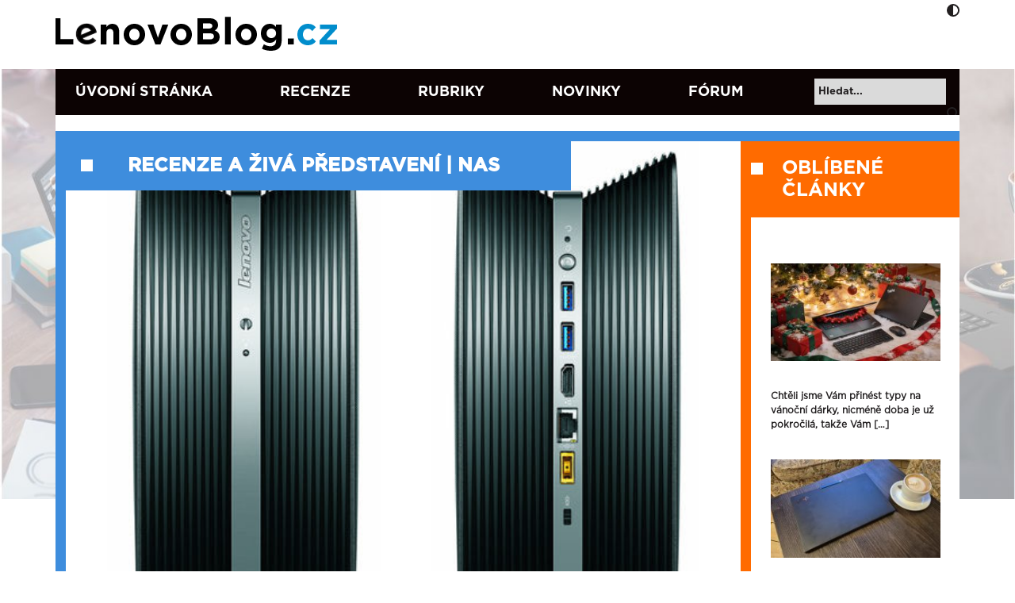

--- FILE ---
content_type: text/html; charset=UTF-8
request_url: https://www.lenovoblog.cz/2015/03/beacon-doplnek-moderni-domacnosti.html
body_size: 36693
content:

<!DOCTYPE html>
<html dir="ltr" lang="cs">
    <head>
        <meta charset="UTF-8" />
        <meta name="viewport" content="width=device-width, initial-scale=1">

        
        <link rel="icon" type="image/x-icon" href="https://www.lenovoblog.cz/wp-content/uploads/2022/06/cropped-LBCZ-ikona-new-FB.png">

        <link href="https://cdn.jsdelivr.net/npm/bootstrap@5.0.2/dist/css/bootstrap.min.css" rel="stylesheet" integrity="sha384-EVSTQN3/azprG1Anm3QDgpJLIm9Nao0Yz1ztcQTwFspd3yD65VohhpuuCOmLASjC" crossorigin="anonymous">
        <link rel="stylesheet" href="https://cdnjs.cloudflare.com/ajax/libs/font-awesome/6.6.0/css/all.min.css" integrity="sha512-Kc323vGBEqzTmouAECnVceyQqyqdsSiqLQISBL29aUW4U/M7pSPA/gEUZQqv1cwx4OnYxTxve5UMg5GT6L4JJg==" crossorigin="anonymous" referrerpolicy="no-referrer" />
        <script src="https://cdnjs.cloudflare.com/ajax/libs/font-awesome/6.6.0/js/all.min.js" integrity="sha512-6sSYJqDreZRZGkJ3b+YfdhB3MzmuP9R7X1QZ6g5aIXhRvR1Y/N/P47jmnkENm7YL3oqsmI6AK+V6AD99uWDnIw==" crossorigin="anonymous" referrerpolicy="no-referrer"></script>
        <script src="https://code.jquery.com/jquery-3.5.1.min.js" integrity="sha256-9/aliU8dGd2tb6OSsuzixeV4y/faTqgFtohetphbbj0=" crossorigin="anonymous"></script>
        	<style>img:is([sizes="auto" i], [sizes^="auto," i]) { contain-intrinsic-size: 3000px 1500px }</style>
	
		<!-- All in One SEO 4.8.9 - aioseo.com -->
		<title>Beacon: Doplněk moderní domácnosti? | Lenovo Blog CZ</title>
	<meta name="description" content="Potřeba ukládání digitálních dat je čím dál tím více aktuální a proto vznikly zařízení jako NAS servery, které se stávají digitálním středobodem moderní domácnosti. Domácí NAS servery jsou na rozdíl od firemní sféry více orientované na design a uživatelé na ně ukládají zejména multimediální sobory, jako fotografie, hudbu a videa. Právě jedním ze zástupců, který" />
	<meta name="robots" content="max-image-preview:large" />
	<meta name="author" content="Adam Ležák"/>
	<link rel="canonical" href="https://www.lenovoblog.cz/2015/03/beacon-doplnek-moderni-domacnosti.html" />
	<meta name="generator" content="All in One SEO (AIOSEO) 4.8.9" />
		<script type="application/ld+json" class="aioseo-schema">
			{"@context":"https:\/\/schema.org","@graph":[{"@type":"Article","@id":"https:\/\/www.lenovoblog.cz\/2015\/03\/beacon-doplnek-moderni-domacnosti.html#article","name":"Beacon: Dopln\u011bk modern\u00ed dom\u00e1cnosti? | Lenovo Blog CZ","headline":"Beacon: Dopln\u011bk modern\u00ed dom\u00e1cnosti?","author":{"@id":"https:\/\/www.lenovoblog.cz\/author\/alezak#author"},"publisher":{"@id":"https:\/\/www.lenovoblog.cz\/#organization"},"image":{"@type":"ImageObject","url":"https:\/\/www.lenovoblog.cz\/wp-content\/uploads\/2015\/02\/1.jpg","width":600,"height":450},"datePublished":"2015-03-02T13:15:18+01:00","dateModified":"2015-03-02T23:42:02+01:00","inLanguage":"cs-CZ","commentCount":9,"mainEntityOfPage":{"@id":"https:\/\/www.lenovoblog.cz\/2015\/03\/beacon-doplnek-moderni-domacnosti.html#webpage"},"isPartOf":{"@id":"https:\/\/www.lenovoblog.cz\/2015\/03\/beacon-doplnek-moderni-domacnosti.html#webpage"},"articleSection":"recenze a \u017eiv\u00e1 p\u0159edstaven\u00ed, NAS, NAS (s\u00ed\u0165ov\u00e1 \u00falo\u017ei\u0161t\u011b), Beacon"},{"@type":"BreadcrumbList","@id":"https:\/\/www.lenovoblog.cz\/2015\/03\/beacon-doplnek-moderni-domacnosti.html#breadcrumblist","itemListElement":[{"@type":"ListItem","@id":"https:\/\/www.lenovoblog.cz#listItem","position":1,"name":"Home","item":"https:\/\/www.lenovoblog.cz","nextItem":{"@type":"ListItem","@id":"https:\/\/www.lenovoblog.cz\/rubriky\/sitova-uloziste#listItem","name":"s\u00ed\u0165ov\u00e1 \u00falo\u017ei\u0161t\u011b"}},{"@type":"ListItem","@id":"https:\/\/www.lenovoblog.cz\/rubriky\/sitova-uloziste#listItem","position":2,"name":"s\u00ed\u0165ov\u00e1 \u00falo\u017ei\u0161t\u011b","item":"https:\/\/www.lenovoblog.cz\/rubriky\/sitova-uloziste","nextItem":{"@type":"ListItem","@id":"https:\/\/www.lenovoblog.cz\/rubriky\/sitova-uloziste\/nas#listItem","name":"NAS"},"previousItem":{"@type":"ListItem","@id":"https:\/\/www.lenovoblog.cz#listItem","name":"Home"}},{"@type":"ListItem","@id":"https:\/\/www.lenovoblog.cz\/rubriky\/sitova-uloziste\/nas#listItem","position":3,"name":"NAS","item":"https:\/\/www.lenovoblog.cz\/rubriky\/sitova-uloziste\/nas","nextItem":{"@type":"ListItem","@id":"https:\/\/www.lenovoblog.cz\/2015\/03\/beacon-doplnek-moderni-domacnosti.html#listItem","name":"Beacon: Dopln\u011bk modern\u00ed dom\u00e1cnosti?"},"previousItem":{"@type":"ListItem","@id":"https:\/\/www.lenovoblog.cz\/rubriky\/sitova-uloziste#listItem","name":"s\u00ed\u0165ov\u00e1 \u00falo\u017ei\u0161t\u011b"}},{"@type":"ListItem","@id":"https:\/\/www.lenovoblog.cz\/2015\/03\/beacon-doplnek-moderni-domacnosti.html#listItem","position":4,"name":"Beacon: Dopln\u011bk modern\u00ed dom\u00e1cnosti?","previousItem":{"@type":"ListItem","@id":"https:\/\/www.lenovoblog.cz\/rubriky\/sitova-uloziste\/nas#listItem","name":"NAS"}}]},{"@type":"Organization","@id":"https:\/\/www.lenovoblog.cz\/#organization","name":"Lenovo Blog CZ","description":"Blog fanou\u0161k\u016f Lenovo technologi\u00ed","url":"https:\/\/www.lenovoblog.cz\/"},{"@type":"Person","@id":"https:\/\/www.lenovoblog.cz\/author\/alezak#author","url":"https:\/\/www.lenovoblog.cz\/author\/alezak","name":"Adam Le\u017e\u00e1k","image":{"@type":"ImageObject","@id":"https:\/\/www.lenovoblog.cz\/2015\/03\/beacon-doplnek-moderni-domacnosti.html#authorImage","url":"http:\/\/www.lenovoblog.cz\/wp-content\/uploads\/2014\/12\/Adam-Le\u017e\u00e1k_avatar_1417744454-96x96.jpg","width":96,"height":96,"caption":"Adam Le\u017e\u00e1k"}},{"@type":"WebPage","@id":"https:\/\/www.lenovoblog.cz\/2015\/03\/beacon-doplnek-moderni-domacnosti.html#webpage","url":"https:\/\/www.lenovoblog.cz\/2015\/03\/beacon-doplnek-moderni-domacnosti.html","name":"Beacon: Dopln\u011bk modern\u00ed dom\u00e1cnosti? | Lenovo Blog CZ","description":"Pot\u0159eba ukl\u00e1d\u00e1n\u00ed digit\u00e1ln\u00edch dat je \u010d\u00edm d\u00e1l t\u00edm v\u00edce aktu\u00e1ln\u00ed a proto vznikly za\u0159\u00edzen\u00ed jako NAS servery, kter\u00e9 se st\u00e1vaj\u00ed digit\u00e1ln\u00edm st\u0159edobodem modern\u00ed dom\u00e1cnosti. Dom\u00e1c\u00ed NAS servery jsou na rozd\u00edl od firemn\u00ed sf\u00e9ry v\u00edce orientovan\u00e9 na design a u\u017eivatel\u00e9 na n\u011b ukl\u00e1daj\u00ed zejm\u00e9na multimedi\u00e1ln\u00ed sobory, jako fotografie, hudbu a videa. Pr\u00e1v\u011b jedn\u00edm ze z\u00e1stupc\u016f, kter\u00fd","inLanguage":"cs-CZ","isPartOf":{"@id":"https:\/\/www.lenovoblog.cz\/#website"},"breadcrumb":{"@id":"https:\/\/www.lenovoblog.cz\/2015\/03\/beacon-doplnek-moderni-domacnosti.html#breadcrumblist"},"author":{"@id":"https:\/\/www.lenovoblog.cz\/author\/alezak#author"},"creator":{"@id":"https:\/\/www.lenovoblog.cz\/author\/alezak#author"},"image":{"@type":"ImageObject","url":"https:\/\/www.lenovoblog.cz\/wp-content\/uploads\/2015\/02\/1.jpg","@id":"https:\/\/www.lenovoblog.cz\/2015\/03\/beacon-doplnek-moderni-domacnosti.html\/#mainImage","width":600,"height":450},"primaryImageOfPage":{"@id":"https:\/\/www.lenovoblog.cz\/2015\/03\/beacon-doplnek-moderni-domacnosti.html#mainImage"},"datePublished":"2015-03-02T13:15:18+01:00","dateModified":"2015-03-02T23:42:02+01:00"},{"@type":"WebSite","@id":"https:\/\/www.lenovoblog.cz\/#website","url":"https:\/\/www.lenovoblog.cz\/","name":"Lenovo Blog CZ","description":"Blog fanou\u0161k\u016f Lenovo technologi\u00ed","inLanguage":"cs-CZ","publisher":{"@id":"https:\/\/www.lenovoblog.cz\/#organization"}}]}
		</script>
		<!-- All in One SEO -->

<script id="cookieyes" type="text/javascript" src="https://cdn-cookieyes.com/client_data/41b6d46989315aa8dc978bfb/script.js"></script><link rel='dns-prefetch' href='//www.googletagmanager.com' />
<link rel='dns-prefetch' href='//stats.wp.com' />
<link rel="alternate" type="application/rss+xml" title="Lenovo Blog CZ &raquo; RSS zdroj" href="https://www.lenovoblog.cz/feed" />
<link rel="alternate" type="application/rss+xml" title="Lenovo Blog CZ &raquo; RSS komentářů" href="https://www.lenovoblog.cz/comments/feed" />
<link rel="alternate" type="application/rss+xml" title="Lenovo Blog CZ &raquo; RSS komentářů pro Beacon: Doplněk moderní domácnosti?" href="https://www.lenovoblog.cz/2015/03/beacon-doplnek-moderni-domacnosti.html/feed" />
<meta property="og:title" content="Beacon: Doplněk moderní domácnosti?"/><meta property="og:url" content="https://www.lenovoblog.cz/2015/03/beacon-doplnek-moderni-domacnosti.html"/><meta property="og:type" content="article"/><meta property="article:published_time" content="2015-03-02 13:15:18"/><meta property="og:site_name" content="Lenovo Blog CZ"/><script>
window._wpemojiSettings = {"baseUrl":"https:\/\/s.w.org\/images\/core\/emoji\/16.0.1\/72x72\/","ext":".png","svgUrl":"https:\/\/s.w.org\/images\/core\/emoji\/16.0.1\/svg\/","svgExt":".svg","source":{"concatemoji":"https:\/\/www.lenovoblog.cz\/wp-includes\/js\/wp-emoji-release.min.js?ver=c3eb78ceec007b112e3020ec256aaabd"}};
/*! This file is auto-generated */
!function(s,n){var o,i,e;function c(e){try{var t={supportTests:e,timestamp:(new Date).valueOf()};sessionStorage.setItem(o,JSON.stringify(t))}catch(e){}}function p(e,t,n){e.clearRect(0,0,e.canvas.width,e.canvas.height),e.fillText(t,0,0);var t=new Uint32Array(e.getImageData(0,0,e.canvas.width,e.canvas.height).data),a=(e.clearRect(0,0,e.canvas.width,e.canvas.height),e.fillText(n,0,0),new Uint32Array(e.getImageData(0,0,e.canvas.width,e.canvas.height).data));return t.every(function(e,t){return e===a[t]})}function u(e,t){e.clearRect(0,0,e.canvas.width,e.canvas.height),e.fillText(t,0,0);for(var n=e.getImageData(16,16,1,1),a=0;a<n.data.length;a++)if(0!==n.data[a])return!1;return!0}function f(e,t,n,a){switch(t){case"flag":return n(e,"\ud83c\udff3\ufe0f\u200d\u26a7\ufe0f","\ud83c\udff3\ufe0f\u200b\u26a7\ufe0f")?!1:!n(e,"\ud83c\udde8\ud83c\uddf6","\ud83c\udde8\u200b\ud83c\uddf6")&&!n(e,"\ud83c\udff4\udb40\udc67\udb40\udc62\udb40\udc65\udb40\udc6e\udb40\udc67\udb40\udc7f","\ud83c\udff4\u200b\udb40\udc67\u200b\udb40\udc62\u200b\udb40\udc65\u200b\udb40\udc6e\u200b\udb40\udc67\u200b\udb40\udc7f");case"emoji":return!a(e,"\ud83e\udedf")}return!1}function g(e,t,n,a){var r="undefined"!=typeof WorkerGlobalScope&&self instanceof WorkerGlobalScope?new OffscreenCanvas(300,150):s.createElement("canvas"),o=r.getContext("2d",{willReadFrequently:!0}),i=(o.textBaseline="top",o.font="600 32px Arial",{});return e.forEach(function(e){i[e]=t(o,e,n,a)}),i}function t(e){var t=s.createElement("script");t.src=e,t.defer=!0,s.head.appendChild(t)}"undefined"!=typeof Promise&&(o="wpEmojiSettingsSupports",i=["flag","emoji"],n.supports={everything:!0,everythingExceptFlag:!0},e=new Promise(function(e){s.addEventListener("DOMContentLoaded",e,{once:!0})}),new Promise(function(t){var n=function(){try{var e=JSON.parse(sessionStorage.getItem(o));if("object"==typeof e&&"number"==typeof e.timestamp&&(new Date).valueOf()<e.timestamp+604800&&"object"==typeof e.supportTests)return e.supportTests}catch(e){}return null}();if(!n){if("undefined"!=typeof Worker&&"undefined"!=typeof OffscreenCanvas&&"undefined"!=typeof URL&&URL.createObjectURL&&"undefined"!=typeof Blob)try{var e="postMessage("+g.toString()+"("+[JSON.stringify(i),f.toString(),p.toString(),u.toString()].join(",")+"));",a=new Blob([e],{type:"text/javascript"}),r=new Worker(URL.createObjectURL(a),{name:"wpTestEmojiSupports"});return void(r.onmessage=function(e){c(n=e.data),r.terminate(),t(n)})}catch(e){}c(n=g(i,f,p,u))}t(n)}).then(function(e){for(var t in e)n.supports[t]=e[t],n.supports.everything=n.supports.everything&&n.supports[t],"flag"!==t&&(n.supports.everythingExceptFlag=n.supports.everythingExceptFlag&&n.supports[t]);n.supports.everythingExceptFlag=n.supports.everythingExceptFlag&&!n.supports.flag,n.DOMReady=!1,n.readyCallback=function(){n.DOMReady=!0}}).then(function(){return e}).then(function(){var e;n.supports.everything||(n.readyCallback(),(e=n.source||{}).concatemoji?t(e.concatemoji):e.wpemoji&&e.twemoji&&(t(e.twemoji),t(e.wpemoji)))}))}((window,document),window._wpemojiSettings);
</script>
<link rel='stylesheet' id='jetpack_related-posts-css' href='https://www.lenovoblog.cz/wp-content/plugins/jetpack/modules/related-posts/related-posts.css?ver=20240116' media='all' />
<link rel='stylesheet' id='external-links-css' href='https://www.lenovoblog.cz/wp-content/plugins/sem-external-links/sem-external-links.css?ver=20090903' media='all' />
<style id='wp-emoji-styles-inline-css'>

	img.wp-smiley, img.emoji {
		display: inline !important;
		border: none !important;
		box-shadow: none !important;
		height: 1em !important;
		width: 1em !important;
		margin: 0 0.07em !important;
		vertical-align: -0.1em !important;
		background: none !important;
		padding: 0 !important;
	}
</style>
<link rel='stylesheet' id='wp-block-library-css' href='https://www.lenovoblog.cz/wp-includes/css/dist/block-library/style.min.css?ver=c3eb78ceec007b112e3020ec256aaabd' media='all' />
<style id='classic-theme-styles-inline-css'>
/*! This file is auto-generated */
.wp-block-button__link{color:#fff;background-color:#32373c;border-radius:9999px;box-shadow:none;text-decoration:none;padding:calc(.667em + 2px) calc(1.333em + 2px);font-size:1.125em}.wp-block-file__button{background:#32373c;color:#fff;text-decoration:none}
</style>
<link rel='stylesheet' id='mediaelement-css' href='https://www.lenovoblog.cz/wp-includes/js/mediaelement/mediaelementplayer-legacy.min.css?ver=4.2.17' media='all' />
<link rel='stylesheet' id='wp-mediaelement-css' href='https://www.lenovoblog.cz/wp-includes/js/mediaelement/wp-mediaelement.min.css?ver=c3eb78ceec007b112e3020ec256aaabd' media='all' />
<style id='jetpack-sharing-buttons-style-inline-css'>
.jetpack-sharing-buttons__services-list{display:flex;flex-direction:row;flex-wrap:wrap;gap:0;list-style-type:none;margin:5px;padding:0}.jetpack-sharing-buttons__services-list.has-small-icon-size{font-size:12px}.jetpack-sharing-buttons__services-list.has-normal-icon-size{font-size:16px}.jetpack-sharing-buttons__services-list.has-large-icon-size{font-size:24px}.jetpack-sharing-buttons__services-list.has-huge-icon-size{font-size:36px}@media print{.jetpack-sharing-buttons__services-list{display:none!important}}.editor-styles-wrapper .wp-block-jetpack-sharing-buttons{gap:0;padding-inline-start:0}ul.jetpack-sharing-buttons__services-list.has-background{padding:1.25em 2.375em}
</style>
<style id='global-styles-inline-css'>
:root{--wp--preset--aspect-ratio--square: 1;--wp--preset--aspect-ratio--4-3: 4/3;--wp--preset--aspect-ratio--3-4: 3/4;--wp--preset--aspect-ratio--3-2: 3/2;--wp--preset--aspect-ratio--2-3: 2/3;--wp--preset--aspect-ratio--16-9: 16/9;--wp--preset--aspect-ratio--9-16: 9/16;--wp--preset--color--black: #000000;--wp--preset--color--cyan-bluish-gray: #abb8c3;--wp--preset--color--white: #ffffff;--wp--preset--color--pale-pink: #f78da7;--wp--preset--color--vivid-red: #cf2e2e;--wp--preset--color--luminous-vivid-orange: #ff6900;--wp--preset--color--luminous-vivid-amber: #fcb900;--wp--preset--color--light-green-cyan: #7bdcb5;--wp--preset--color--vivid-green-cyan: #00d084;--wp--preset--color--pale-cyan-blue: #8ed1fc;--wp--preset--color--vivid-cyan-blue: #0693e3;--wp--preset--color--vivid-purple: #9b51e0;--wp--preset--gradient--vivid-cyan-blue-to-vivid-purple: linear-gradient(135deg,rgba(6,147,227,1) 0%,rgb(155,81,224) 100%);--wp--preset--gradient--light-green-cyan-to-vivid-green-cyan: linear-gradient(135deg,rgb(122,220,180) 0%,rgb(0,208,130) 100%);--wp--preset--gradient--luminous-vivid-amber-to-luminous-vivid-orange: linear-gradient(135deg,rgba(252,185,0,1) 0%,rgba(255,105,0,1) 100%);--wp--preset--gradient--luminous-vivid-orange-to-vivid-red: linear-gradient(135deg,rgba(255,105,0,1) 0%,rgb(207,46,46) 100%);--wp--preset--gradient--very-light-gray-to-cyan-bluish-gray: linear-gradient(135deg,rgb(238,238,238) 0%,rgb(169,184,195) 100%);--wp--preset--gradient--cool-to-warm-spectrum: linear-gradient(135deg,rgb(74,234,220) 0%,rgb(151,120,209) 20%,rgb(207,42,186) 40%,rgb(238,44,130) 60%,rgb(251,105,98) 80%,rgb(254,248,76) 100%);--wp--preset--gradient--blush-light-purple: linear-gradient(135deg,rgb(255,206,236) 0%,rgb(152,150,240) 100%);--wp--preset--gradient--blush-bordeaux: linear-gradient(135deg,rgb(254,205,165) 0%,rgb(254,45,45) 50%,rgb(107,0,62) 100%);--wp--preset--gradient--luminous-dusk: linear-gradient(135deg,rgb(255,203,112) 0%,rgb(199,81,192) 50%,rgb(65,88,208) 100%);--wp--preset--gradient--pale-ocean: linear-gradient(135deg,rgb(255,245,203) 0%,rgb(182,227,212) 50%,rgb(51,167,181) 100%);--wp--preset--gradient--electric-grass: linear-gradient(135deg,rgb(202,248,128) 0%,rgb(113,206,126) 100%);--wp--preset--gradient--midnight: linear-gradient(135deg,rgb(2,3,129) 0%,rgb(40,116,252) 100%);--wp--preset--font-size--small: 13px;--wp--preset--font-size--medium: 20px;--wp--preset--font-size--large: 36px;--wp--preset--font-size--x-large: 42px;--wp--preset--spacing--20: 0.44rem;--wp--preset--spacing--30: 0.67rem;--wp--preset--spacing--40: 1rem;--wp--preset--spacing--50: 1.5rem;--wp--preset--spacing--60: 2.25rem;--wp--preset--spacing--70: 3.38rem;--wp--preset--spacing--80: 5.06rem;--wp--preset--shadow--natural: 6px 6px 9px rgba(0, 0, 0, 0.2);--wp--preset--shadow--deep: 12px 12px 50px rgba(0, 0, 0, 0.4);--wp--preset--shadow--sharp: 6px 6px 0px rgba(0, 0, 0, 0.2);--wp--preset--shadow--outlined: 6px 6px 0px -3px rgba(255, 255, 255, 1), 6px 6px rgba(0, 0, 0, 1);--wp--preset--shadow--crisp: 6px 6px 0px rgba(0, 0, 0, 1);}:where(.is-layout-flex){gap: 0.5em;}:where(.is-layout-grid){gap: 0.5em;}body .is-layout-flex{display: flex;}.is-layout-flex{flex-wrap: wrap;align-items: center;}.is-layout-flex > :is(*, div){margin: 0;}body .is-layout-grid{display: grid;}.is-layout-grid > :is(*, div){margin: 0;}:where(.wp-block-columns.is-layout-flex){gap: 2em;}:where(.wp-block-columns.is-layout-grid){gap: 2em;}:where(.wp-block-post-template.is-layout-flex){gap: 1.25em;}:where(.wp-block-post-template.is-layout-grid){gap: 1.25em;}.has-black-color{color: var(--wp--preset--color--black) !important;}.has-cyan-bluish-gray-color{color: var(--wp--preset--color--cyan-bluish-gray) !important;}.has-white-color{color: var(--wp--preset--color--white) !important;}.has-pale-pink-color{color: var(--wp--preset--color--pale-pink) !important;}.has-vivid-red-color{color: var(--wp--preset--color--vivid-red) !important;}.has-luminous-vivid-orange-color{color: var(--wp--preset--color--luminous-vivid-orange) !important;}.has-luminous-vivid-amber-color{color: var(--wp--preset--color--luminous-vivid-amber) !important;}.has-light-green-cyan-color{color: var(--wp--preset--color--light-green-cyan) !important;}.has-vivid-green-cyan-color{color: var(--wp--preset--color--vivid-green-cyan) !important;}.has-pale-cyan-blue-color{color: var(--wp--preset--color--pale-cyan-blue) !important;}.has-vivid-cyan-blue-color{color: var(--wp--preset--color--vivid-cyan-blue) !important;}.has-vivid-purple-color{color: var(--wp--preset--color--vivid-purple) !important;}.has-black-background-color{background-color: var(--wp--preset--color--black) !important;}.has-cyan-bluish-gray-background-color{background-color: var(--wp--preset--color--cyan-bluish-gray) !important;}.has-white-background-color{background-color: var(--wp--preset--color--white) !important;}.has-pale-pink-background-color{background-color: var(--wp--preset--color--pale-pink) !important;}.has-vivid-red-background-color{background-color: var(--wp--preset--color--vivid-red) !important;}.has-luminous-vivid-orange-background-color{background-color: var(--wp--preset--color--luminous-vivid-orange) !important;}.has-luminous-vivid-amber-background-color{background-color: var(--wp--preset--color--luminous-vivid-amber) !important;}.has-light-green-cyan-background-color{background-color: var(--wp--preset--color--light-green-cyan) !important;}.has-vivid-green-cyan-background-color{background-color: var(--wp--preset--color--vivid-green-cyan) !important;}.has-pale-cyan-blue-background-color{background-color: var(--wp--preset--color--pale-cyan-blue) !important;}.has-vivid-cyan-blue-background-color{background-color: var(--wp--preset--color--vivid-cyan-blue) !important;}.has-vivid-purple-background-color{background-color: var(--wp--preset--color--vivid-purple) !important;}.has-black-border-color{border-color: var(--wp--preset--color--black) !important;}.has-cyan-bluish-gray-border-color{border-color: var(--wp--preset--color--cyan-bluish-gray) !important;}.has-white-border-color{border-color: var(--wp--preset--color--white) !important;}.has-pale-pink-border-color{border-color: var(--wp--preset--color--pale-pink) !important;}.has-vivid-red-border-color{border-color: var(--wp--preset--color--vivid-red) !important;}.has-luminous-vivid-orange-border-color{border-color: var(--wp--preset--color--luminous-vivid-orange) !important;}.has-luminous-vivid-amber-border-color{border-color: var(--wp--preset--color--luminous-vivid-amber) !important;}.has-light-green-cyan-border-color{border-color: var(--wp--preset--color--light-green-cyan) !important;}.has-vivid-green-cyan-border-color{border-color: var(--wp--preset--color--vivid-green-cyan) !important;}.has-pale-cyan-blue-border-color{border-color: var(--wp--preset--color--pale-cyan-blue) !important;}.has-vivid-cyan-blue-border-color{border-color: var(--wp--preset--color--vivid-cyan-blue) !important;}.has-vivid-purple-border-color{border-color: var(--wp--preset--color--vivid-purple) !important;}.has-vivid-cyan-blue-to-vivid-purple-gradient-background{background: var(--wp--preset--gradient--vivid-cyan-blue-to-vivid-purple) !important;}.has-light-green-cyan-to-vivid-green-cyan-gradient-background{background: var(--wp--preset--gradient--light-green-cyan-to-vivid-green-cyan) !important;}.has-luminous-vivid-amber-to-luminous-vivid-orange-gradient-background{background: var(--wp--preset--gradient--luminous-vivid-amber-to-luminous-vivid-orange) !important;}.has-luminous-vivid-orange-to-vivid-red-gradient-background{background: var(--wp--preset--gradient--luminous-vivid-orange-to-vivid-red) !important;}.has-very-light-gray-to-cyan-bluish-gray-gradient-background{background: var(--wp--preset--gradient--very-light-gray-to-cyan-bluish-gray) !important;}.has-cool-to-warm-spectrum-gradient-background{background: var(--wp--preset--gradient--cool-to-warm-spectrum) !important;}.has-blush-light-purple-gradient-background{background: var(--wp--preset--gradient--blush-light-purple) !important;}.has-blush-bordeaux-gradient-background{background: var(--wp--preset--gradient--blush-bordeaux) !important;}.has-luminous-dusk-gradient-background{background: var(--wp--preset--gradient--luminous-dusk) !important;}.has-pale-ocean-gradient-background{background: var(--wp--preset--gradient--pale-ocean) !important;}.has-electric-grass-gradient-background{background: var(--wp--preset--gradient--electric-grass) !important;}.has-midnight-gradient-background{background: var(--wp--preset--gradient--midnight) !important;}.has-small-font-size{font-size: var(--wp--preset--font-size--small) !important;}.has-medium-font-size{font-size: var(--wp--preset--font-size--medium) !important;}.has-large-font-size{font-size: var(--wp--preset--font-size--large) !important;}.has-x-large-font-size{font-size: var(--wp--preset--font-size--x-large) !important;}
:where(.wp-block-post-template.is-layout-flex){gap: 1.25em;}:where(.wp-block-post-template.is-layout-grid){gap: 1.25em;}
:where(.wp-block-columns.is-layout-flex){gap: 2em;}:where(.wp-block-columns.is-layout-grid){gap: 2em;}
:root :where(.wp-block-pullquote){font-size: 1.5em;line-height: 1.6;}
</style>
<link rel='stylesheet' id='columns-css' href='https://www.lenovoblog.cz/wp-content/plugins/columns/columns.css?ver=c3eb78ceec007b112e3020ec256aaabd' media='all' />
<link rel='stylesheet' id='contact-form-7-css' href='https://www.lenovoblog.cz/wp-content/plugins/contact-form-7/includes/css/styles.css?ver=6.1.3' media='all' />
<link rel='stylesheet' id='fancybox-for-wp-css' href='https://www.lenovoblog.cz/wp-content/plugins/fancybox-for-wordpress/assets/css/fancybox.css?ver=1.3.4' media='all' />
<link rel='stylesheet' id='infoboxes-css' href='https://www.lenovoblog.cz/wp-content/plugins/lbcz-infoboxes/css/infoboxes.css?ver=c3eb78ceec007b112e3020ec256aaabd' media='all' />
<link rel='stylesheet' id='orgseries-default-css-css' href='https://www.lenovoblog.cz/wp-content/plugins/organize-series/orgSeries.css?ver=c3eb78ceec007b112e3020ec256aaabd' media='all' />
<link rel='stylesheet' id='pps-post-list-box-frontend-css' href='https://www.lenovoblog.cz/wp-content/plugins/organize-series/addons/post-list-box/classes/../assets/css/post-list-box-frontend.css?ver=2.16.0' media='all' />
<link rel='stylesheet' id='owl-style-css' href='https://www.lenovoblog.cz/wp-content/themes/lenovoblogV2/assets/css/owlcarousel/owl.carousel.min.css?ver=c3eb78ceec007b112e3020ec256aaabd' media='all' />
<link rel='stylesheet' id='owl-style-themes-css' href='https://www.lenovoblog.cz/wp-content/themes/lenovoblogV2/assets/css/owlcarousel/owl.theme.default.min.css?ver=c3eb78ceec007b112e3020ec256aaabd' media='all' />
<link rel='stylesheet' id='base-style-css' href='https://www.lenovoblog.cz/wp-content/themes/lenovoblogV2/style.css?ver=c3eb78ceec007b112e3020ec256aaabd' media='all' />
<link rel='stylesheet' id='main-style-css' href='https://www.lenovoblog.cz/wp-content/themes/lenovoblogV2/assets/css/style.min.css?v=1.7.5.7&#038;ver=c3eb78ceec007b112e3020ec256aaabd' media='all' />
<link rel='stylesheet' id='lenovo_blog-style-css' href='https://www.lenovoblog.cz/wp-content/themes/lenovoblogV2/style.css?ver=0.8' media='all' />
<link rel='stylesheet' id='lenovo_blog-shortcodes-css' href='https://www.lenovoblog.cz/wp-content/themes/lenovoblogV2/css/shortcodes.css?ver=0.8' media='all' />
<link rel='stylesheet' id='lenovo_blog-responsive-css' href='https://www.lenovoblog.cz/wp-content/themes/lenovoblogV2/css/responsive.css?ver=0.8' media='all' />
<link rel='stylesheet' id='lenovo_blog-print-css' href='https://www.lenovoblog.cz/wp-content/themes/lenovoblogV2/css/print.css?ver=0.8' media='all' />
<!--[if lt IE 9]>
<link rel='stylesheet' id='lenovo_blog-ie-css' href='https://www.lenovoblog.cz/wp-content/themes/lenovoblogV2/css/ie.css?ver=0.8' media='all' />
<![endif]-->
<link rel='stylesheet' id='lenovo_blog-jquery-plugin-camera-css' href='https://www.lenovoblog.cz/wp-content/themes/lenovoblogV2/css/jquery.plugin.camera.css?ver=0.8' media='all' />
<link rel='stylesheet' id='pps-series-post-details-frontend-css' href='https://www.lenovoblog.cz/wp-content/plugins/organize-series/addons/post-details/assets/css/series-post-details-frontend.css?ver=2.16.0' media='all' />
<script id="jetpack_related-posts-js-extra">
var related_posts_js_options = {"post_heading":"h4"};
</script>
<script src="https://www.lenovoblog.cz/wp-content/plugins/jetpack/_inc/build/related-posts/related-posts.min.js?ver=20240116" id="jetpack_related-posts-js"></script>
<script src="https://www.lenovoblog.cz/wp-content/themes/lenovoblogV2/assets/js/owlcarousel/owl.carousel.js?ver=c3eb78ceec007b112e3020ec256aaabd" id="a-owl-script-js"></script>
<script id="main-script-js-extra">
var ajaxurl = {"ajaxurl":"https:\/\/www.lenovoblog.cz\/wp-admin\/admin-ajax.php"};
</script>
<script src="https://www.lenovoblog.cz/wp-content/themes/lenovoblogV2/assets/js/main.js?ver=c3eb78ceec007b112e3020ec256aaabd" id="main-script-js"></script>

<!-- Google tag (gtag.js) snippet added by Site Kit -->
<!-- Google Analytics snippet added by Site Kit -->
<script src="https://www.googletagmanager.com/gtag/js?id=G-7WDLQKKVJ6" id="google_gtagjs-js" async></script>
<script id="google_gtagjs-js-after">
window.dataLayer = window.dataLayer || [];function gtag(){dataLayer.push(arguments);}
gtag("set","linker",{"domains":["www.lenovoblog.cz"]});
gtag("js", new Date());
gtag("set", "developer_id.dZTNiMT", true);
gtag("config", "G-7WDLQKKVJ6");
</script>
<link rel="https://api.w.org/" href="https://www.lenovoblog.cz/wp-json/" /><link rel="alternate" title="JSON" type="application/json" href="https://www.lenovoblog.cz/wp-json/wp/v2/posts/23587" /><link rel="EditURI" type="application/rsd+xml" title="RSD" href="https://www.lenovoblog.cz/xmlrpc.php?rsd" />

<link rel='shortlink' href='https://www.lenovoblog.cz/?p=23587' />
<link rel="alternate" title="oEmbed (JSON)" type="application/json+oembed" href="https://www.lenovoblog.cz/wp-json/oembed/1.0/embed?url=https%3A%2F%2Fwww.lenovoblog.cz%2F2015%2F03%2Fbeacon-doplnek-moderni-domacnosti.html" />
<link rel="alternate" title="oEmbed (XML)" type="text/xml+oembed" href="https://www.lenovoblog.cz/wp-json/oembed/1.0/embed?url=https%3A%2F%2Fwww.lenovoblog.cz%2F2015%2F03%2Fbeacon-doplnek-moderni-domacnosti.html&#038;format=xml" />
<meta name="generator" content="Site Kit by Google 1.164.0" />	<style>img#wpstats{display:none}</style>
		<link rel="icon" href="https://www.lenovoblog.cz/wp-content/uploads/2022/06/cropped-LBCZ-ikona-new-FB-32x32.png" sizes="32x32" />
<link rel="icon" href="https://www.lenovoblog.cz/wp-content/uploads/2022/06/cropped-LBCZ-ikona-new-FB-192x192.png" sizes="192x192" />
<link rel="apple-touch-icon" href="https://www.lenovoblog.cz/wp-content/uploads/2022/06/cropped-LBCZ-ikona-new-FB-180x180.png" />
<meta name="msapplication-TileImage" content="https://www.lenovoblog.cz/wp-content/uploads/2022/06/cropped-LBCZ-ikona-new-FB-270x270.png" />
    </head>
<body class="wp-singular post-template-default single single-post postid-23587 single-format-standard wp-theme-lenovoblogV2 post-beacon-doplnek-moderni-domacnosti">
        <div id="wrapper" class="hfeed">
        <header id="header">
            <div class="container">
            <div class="row">
                <div class="main-header">
                    <div class="container">
                    <div class="row">
                        <div class="col-8 col-xl-6">
                            <a href="https://www.lenovoblog.cz" title="Lenovo Blog CZ">
                                                                    <img width="363" height="47" src="https://www.lenovoblog.cz/wp-content/uploads/2022/05/lenovoblogcz_logo-1.png" alt="logo" class="logo">
                                    <img width="363" height="47" src="https://www.lenovoblog.cz/wp-content/uploads/2022/05/lenovoblog_dark.png" alt="logo" class="responsive-logo">
                                                            </a>
                        </div>

                        <div class="col-4 col-xl-6">
                                                            <!-- <div class="row lenovo-banner banner-box">
                                    <a href="" title="" target="_blank"></a>
                                </div> -->
                                                        
                            <div class="adjust">
                                <i class="fas fa-adjust"></i>
                            </div>
                            <div class="responsive-icon">
                                <ul>
                                    <li><div class="responsive-search-tog"><i class="fas fa-search"></i></div></li>
                                    <li><div class="responsive-menu-tog"><i class="fas fa-bars"></i></div></li>
                                </ul>
                            </div>
                        </div>
                    </div>
                </div>
                </div>
            </div>
            </div>
        </header>

        <div class="header-menu">
            <div class="container">
                <div class="row">
                    <div class="col-12 col-xl-10">
                        <div class="containers"><ul id="menu-main-menu" class="menu"><li id="menu-item-10025" class="uvodni menu-item menu-item-type-custom menu-item-object-custom menu-item-home menu-item-10025"><a href="https://www.lenovoblog.cz/">Úvodní stránka</a></li>
<li id="menu-item-94" class="menu-item menu-item-type-taxonomy menu-item-object-category current-post-ancestor current-menu-parent current-post-parent menu-item-94"><a href="https://www.lenovoblog.cz/rubriky/recenze-a-ziva-predstaveni">Recenze</a></li>
<li id="menu-item-175" class="menu-item menu-item-type-custom menu-item-object-custom menu-item-175"><a href="https://www.lenovoblog.cz/rubriky">Rubriky</a></li>
<li id="menu-item-43421" class="menu-item menu-item-type-post_type_archive menu-item-object-quick_news menu-item-43421"><a href="https://www.lenovoblog.cz/quick_news">Novinky</a></li>
<li id="menu-item-33985" class="forum menu-item menu-item-type-custom menu-item-object-custom menu-item-33985"><a href="https://forums.lenovo.com/t5/%C4%8Cesk%C3%A1-a-Slovensk%C3%A1-komunita/ct-p/Community-CZSK">Fórum</a></li>
</ul></div>                    </div>
                    <div class="col-12 col-xl-2 text-end">
                    <form role="search" method="get" id="searchform" action="https://www.lenovoblog.cz/">
                        <div>
                            <input type="text" value="" name="s" id="s" placeholder="Hledat..." />
                            <div class="send">
                                <input type="submit" id="searchsubmit" value="" />
                                <i class="fas fa-search"></i>
                            </div>
                        </div>
                    </form>
                    </div>
                    <div class="col-12 no-padding-left no-padding-right">
                        <div class="social responsive">
                            <ul>
                                                                    <li><a href="http://twitter.com/LenovoBlogCZ" title="Twitter" target="_blank"><i class="fab fa-twitter"></i></a></li>
                                                                                                    <li><a href="https://www.instagram.com/lenovoblogcz/" title="Instagram" target="_blank"><i class="fab fa-instagram"></i></a></li>
                                                                                                    <li><a href="http://www.youtube.com/LenovoCZ" title="Youtube" target="_blank"><i class="fab fa-youtube"></i></a></li>
                                                                                                    <li><a href="http://www.facebook.com/lenovoblogcz" title="Facebook" target="_blank"><i class="fab fa-facebook-f"></i></a></li>
                                                            </ul>
                        </div>
                    </div>
                </div>
            </div>
        </div>
        <div id="main-content">
            <div class="container">
                    <div class="content">    <div class="post-content">
        <div id="post-23587" class="post-23587 post type-post status-publish format-standard has-post-thumbnail hentry category-recenze-a-ziva-predstaveni category-nas tag-nas tag-beacon">
        <div class="row">
                           <div class="tag-name"><a href="https://www.lenovoblog.cz/rubriky/recenze-a-ziva-predstaveni" rel="category tag">recenze a živá představení</a> | <a href="https://www.lenovoblog.cz/rubriky/sitova-uloziste/nas" rel="category tag">NAS</a></div>
                <div class="col-xl-9 main-content-box">
                                            <div class="post-main-image"><img width="600" height="450" src="https://www.lenovoblog.cz/wp-content/uploads/2015/02/1.jpg" class="attachment-full size-full wp-post-image" alt="" itemprop="image" decoding="async" fetchpriority="high" srcset="https://www.lenovoblog.cz/wp-content/uploads/2015/02/1.jpg 600w, https://www.lenovoblog.cz/wp-content/uploads/2015/02/1-320x240.jpg 320w, https://www.lenovoblog.cz/wp-content/uploads/2015/02/1-450x338.jpg 450w, https://www.lenovoblog.cz/wp-content/uploads/2015/02/1-240x180.jpg 240w" sizes="(max-width: 600px) 100vw, 600px" /></div>
                                        <div class="post-content-and-meta">
                        <div class="post-header ">
                            <h1>Beacon: Doplněk moderní domácnosti?</h1>
                            <div class="meta">
                                <div class="row">
                                    <div class="col-5 col-xl-7">
                                        <i class="fas fa-user"></i> <a href="https://www.lenovoblog.cz/author/alezak" title="Příspěvky od Adam Ležák" rel="author">Adam Ležák</a>                                    </div>
                                    <div class="col-7 col-xl-5 text-end">
                                       <p>2. 3. 2015 | <i class="fas fa-comment"></i>9<p>
                                    </div>
                                </div>
                            </div>
                        </div>
                        <div class="post-m-content">
                            <p>Potřeba ukládání digitálních dat je čím dál tím více aktuální a proto vznikly zařízení jako NAS servery, které se stávají digitálním středobodem moderní domácnosti. Domácí NAS servery jsou na rozdíl od firemní sféry více orientované na design a uživatelé na ně ukládají zejména multimediální sobory, jako fotografie, hudbu a videa. Právě jedním ze zástupců, který je NAS serverem a multimediálním přehrávačem v jednom, této kategorie je Lenovo Beacon.</p>
<p><span id="more-23587"></span></p>
<h2>Vzhled</h2>
<p>Beacon je standardní dvoudiskový NAS server střední třídy pro domácnosti s netradičním vzhledem. Pokud si odmyslíte dva kabely, které k němu typicky povedou, pak opravdu vypadá jako designový doplněk. Jeho vzhled ve mě asi nejvíce evokuje sandwich, který je tvořen dvěma stejnými částmi, které jsou spojeny prostřední vrstvou. Podle mého názoru tedy poměrně pěkně zapadá například vedle televize, případně na pracovní stůl.</p>
<p style="text-align: center;"><a href="https://www.lenovoblog.cz/wp-content/uploads/2015/02/1.jpg"><img decoding="async" class="lazy lazy-hidden aligncenter size-medium wp-image-23640" src="[data-uri]" data-lazy-type="image" data-lazy-src="https://www.lenovoblog.cz/wp-content/uploads/2015/02/1-450x338.jpg" alt="1" width="300" height="225" data-lazy-srcset="https://www.lenovoblog.cz/wp-content/uploads/2015/02/1-450x338.jpg 450w, https://www.lenovoblog.cz/wp-content/uploads/2015/02/1-320x240.jpg 320w, https://www.lenovoblog.cz/wp-content/uploads/2015/02/1-240x180.jpg 240w, https://www.lenovoblog.cz/wp-content/uploads/2015/02/1.jpg 600w" data-lazy-sizes="(max-width: 300px) 100vw, 300px" /><noscript><img decoding="async" class="aligncenter size-medium wp-image-23640" src="https://www.lenovoblog.cz/wp-content/uploads/2015/02/1-450x338.jpg" alt="1" width="300" height="225" srcset="https://www.lenovoblog.cz/wp-content/uploads/2015/02/1-450x338.jpg 450w, https://www.lenovoblog.cz/wp-content/uploads/2015/02/1-320x240.jpg 320w, https://www.lenovoblog.cz/wp-content/uploads/2015/02/1-240x180.jpg 240w, https://www.lenovoblog.cz/wp-content/uploads/2015/02/1.jpg 600w" sizes="(max-width: 300px) 100vw, 300px" /></noscript></a></p>
<p>Když si rozebereme vzhled podrobněji, tak vidíme dvě symetrické části &#8211; jakási žebroví, z nichž každé skrývá jeden pevný disk. Tato žebroví jsou z matného černého plastu a vypadají poměrně kvalitně. Ve spodní a horní části jsou perforována &#8211; slouží pro sání a výdech vzduchu k chlazení. Tento výdech je dobře vidět na jednom z přiložených obrázků. Strany zařízení jsou tvořeny plastovými kryty, které mají jemnou strukturu. Tyto kryty se dají poměrně nemotorným způsobem ze zařízení sundat. Vzhledem k tomu, že jsou určeny k přístupu na pevné disky, které se budou měnit maximálně při upgradu, nebo při servisu, tak nejednoduchý přístup nevnímám jako chybu.</p>
<p>Prostřední část Beaconu, tedy pomyslnou osu souměrnosti tvoří stříbrný pásek, který obsahuje prakticky veškeré ovládací a informační prvky. Na jeho přední straně figurují notifikační diody pevným disků a bezdrátové sítě. Nutno podotknout, že dioda aktivity pevných disků je velmi elegantně řešena. Jako celek se tvářící dvě diody jsou v podstatě rozdělený kruh &#8211; velmi elegantní způsob zobrazení činnosti dvou disků. Zadní stranu okupují konektory &#8211; napájení, Ethernet, HDMI výstup, 2x USB 3.0, tlačítko rychlého kopírování a tlačítko pro reset zařízení. V poslední řadě najdeme zdířku pro zámek Kensington.</p>
<div class="tiled-gallery type-rectangular tiled-gallery-unresized" data-original-width="700" data-carousel-extra='null' itemscope itemtype="http://schema.org/ImageGallery" > <div class="gallery-row" style="width: 700px; height: 336px;" data-original-width="700" data-original-height="336" > <div class="gallery-group images-1" style="width: 447px; height: 336px;" data-original-width="447" data-original-height="336" > <div class="tiled-gallery-item tiled-gallery-item-large" itemprop="associatedMedia" itemscope itemtype="http://schema.org/ImageObject"> <a href="https://i0.wp.com/www.lenovoblog.cz/wp-content/uploads/2015/02/11.jpg?ssl=1" border="0" itemprop="url" class="external" rel="nofollow" target="_blank"> <meta itemprop="width" content="443"> <meta itemprop="height" content="332"> <img decoding="async" class="lazy lazy-hidden " data-attachment-id="23872" data-orig-file="https://www.lenovoblog.cz/wp-content/uploads/2015/02/11.jpg" data-orig-size="1200,900" data-comments-opened="1" data-image-meta="{&quot;aperture&quot;:&quot;2.2&quot;,&quot;credit&quot;:&quot;&quot;,&quot;camera&quot;:&quot;GT-I9505&quot;,&quot;caption&quot;:&quot;&quot;,&quot;created_timestamp&quot;:&quot;1418518644&quot;,&quot;copyright&quot;:&quot;&quot;,&quot;focal_length&quot;:&quot;4.2&quot;,&quot;iso&quot;:&quot;50&quot;,&quot;shutter_speed&quot;:&quot;0.045454545454545&quot;,&quot;title&quot;:&quot;&quot;,&quot;orientation&quot;:&quot;1&quot;}" data-image-title="11" data-image-description="" data-medium-file="https://www.lenovoblog.cz/wp-content/uploads/2015/02/11-450x338.jpg" data-large-file="https://www.lenovoblog.cz/wp-content/uploads/2015/02/11-700x525.jpg" src="[data-uri]" data-lazy-type="image" data-lazy-src="https://i0.wp.com/www.lenovoblog.cz/wp-content/uploads/2015/02/11.jpg?w=443&#038;h=332&#038;ssl=1" data-lazy-srcset="https://www.lenovoblog.cz/wp-content/uploads/2015/02/11.jpg 1200w, https://www.lenovoblog.cz/wp-content/uploads/2015/02/11-320x240.jpg 320w, https://www.lenovoblog.cz/wp-content/uploads/2015/02/11-450x338.jpg 450w, https://www.lenovoblog.cz/wp-content/uploads/2015/02/11-700x525.jpg 700w, https://www.lenovoblog.cz/wp-content/uploads/2015/02/11-240x180.jpg 240w" width="443" height="332" loading="lazy" data-original-width="443" data-original-height="332" itemprop="http://schema.org/image" title="11" alt="11" style="width: 443px; height: 332px;" /><noscript><img decoding="async" class="" data-attachment-id="23872" data-orig-file="https://www.lenovoblog.cz/wp-content/uploads/2015/02/11.jpg" data-orig-size="1200,900" data-comments-opened="1" data-image-meta="{&quot;aperture&quot;:&quot;2.2&quot;,&quot;credit&quot;:&quot;&quot;,&quot;camera&quot;:&quot;GT-I9505&quot;,&quot;caption&quot;:&quot;&quot;,&quot;created_timestamp&quot;:&quot;1418518644&quot;,&quot;copyright&quot;:&quot;&quot;,&quot;focal_length&quot;:&quot;4.2&quot;,&quot;iso&quot;:&quot;50&quot;,&quot;shutter_speed&quot;:&quot;0.045454545454545&quot;,&quot;title&quot;:&quot;&quot;,&quot;orientation&quot;:&quot;1&quot;}" data-image-title="11" data-image-description="" data-medium-file="https://www.lenovoblog.cz/wp-content/uploads/2015/02/11-450x338.jpg" data-large-file="https://www.lenovoblog.cz/wp-content/uploads/2015/02/11-700x525.jpg" src="https://i0.wp.com/www.lenovoblog.cz/wp-content/uploads/2015/02/11.jpg?w=443&#038;h=332&#038;ssl=1" srcset="https://www.lenovoblog.cz/wp-content/uploads/2015/02/11.jpg 1200w, https://www.lenovoblog.cz/wp-content/uploads/2015/02/11-320x240.jpg 320w, https://www.lenovoblog.cz/wp-content/uploads/2015/02/11-450x338.jpg 450w, https://www.lenovoblog.cz/wp-content/uploads/2015/02/11-700x525.jpg 700w, https://www.lenovoblog.cz/wp-content/uploads/2015/02/11-240x180.jpg 240w" width="443" height="332" loading="lazy" data-original-width="443" data-original-height="332" itemprop="http://schema.org/image" title="11" alt="11" style="width: 443px; height: 332px;" /></noscript> </a> </div> </div> <!-- close group --> <div class="gallery-group images-1" style="width: 253px; height: 336px;" data-original-width="253" data-original-height="336" > <div class="tiled-gallery-item tiled-gallery-item-small" itemprop="associatedMedia" itemscope itemtype="http://schema.org/ImageObject"> <a href="https://i0.wp.com/www.lenovoblog.cz/wp-content/uploads/2015/02/10-e1425127225238.jpg?ssl=1" border="0" itemprop="url" class="external" rel="nofollow" target="_blank"> <meta itemprop="width" content="249"> <meta itemprop="height" content="332"> <img decoding="async" class="lazy lazy-hidden " data-attachment-id="23871" data-orig-file="https://www.lenovoblog.cz/wp-content/uploads/2015/02/10-e1425127225238.jpg" data-orig-size="900,1200" data-comments-opened="1" data-image-meta="{&quot;aperture&quot;:&quot;2.2&quot;,&quot;credit&quot;:&quot;&quot;,&quot;camera&quot;:&quot;GT-I9505&quot;,&quot;caption&quot;:&quot;&quot;,&quot;created_timestamp&quot;:&quot;1418518610&quot;,&quot;copyright&quot;:&quot;&quot;,&quot;focal_length&quot;:&quot;4.2&quot;,&quot;iso&quot;:&quot;50&quot;,&quot;shutter_speed&quot;:&quot;0.0625&quot;,&quot;title&quot;:&quot;&quot;,&quot;orientation&quot;:&quot;6&quot;}" data-image-title="10" data-image-description="" data-medium-file="https://www.lenovoblog.cz/wp-content/uploads/2015/02/10-e1425127225238-450x600.jpg" data-large-file="https://www.lenovoblog.cz/wp-content/uploads/2015/02/10-e1425127225238-700x933.jpg" src="[data-uri]" data-lazy-type="image" data-lazy-src="https://i0.wp.com/www.lenovoblog.cz/wp-content/uploads/2015/02/10-e1425127225238.jpg?w=249&#038;h=332&#038;ssl=1" data-lazy-srcset="https://www.lenovoblog.cz/wp-content/uploads/2015/02/10-e1425127225238.jpg 900w, https://www.lenovoblog.cz/wp-content/uploads/2015/02/10-e1425127225238-320x427.jpg 320w, https://www.lenovoblog.cz/wp-content/uploads/2015/02/10-e1425127225238-450x600.jpg 450w, https://www.lenovoblog.cz/wp-content/uploads/2015/02/10-e1425127225238-700x933.jpg 700w, https://www.lenovoblog.cz/wp-content/uploads/2015/02/10-e1425127225238-180x240.jpg 180w" width="249" height="332" loading="lazy" data-original-width="249" data-original-height="332" itemprop="http://schema.org/image" title="10" alt="10" style="width: 249px; height: 332px;" /><noscript><img decoding="async" class="" data-attachment-id="23871" data-orig-file="https://www.lenovoblog.cz/wp-content/uploads/2015/02/10-e1425127225238.jpg" data-orig-size="900,1200" data-comments-opened="1" data-image-meta="{&quot;aperture&quot;:&quot;2.2&quot;,&quot;credit&quot;:&quot;&quot;,&quot;camera&quot;:&quot;GT-I9505&quot;,&quot;caption&quot;:&quot;&quot;,&quot;created_timestamp&quot;:&quot;1418518610&quot;,&quot;copyright&quot;:&quot;&quot;,&quot;focal_length&quot;:&quot;4.2&quot;,&quot;iso&quot;:&quot;50&quot;,&quot;shutter_speed&quot;:&quot;0.0625&quot;,&quot;title&quot;:&quot;&quot;,&quot;orientation&quot;:&quot;6&quot;}" data-image-title="10" data-image-description="" data-medium-file="https://www.lenovoblog.cz/wp-content/uploads/2015/02/10-e1425127225238-450x600.jpg" data-large-file="https://www.lenovoblog.cz/wp-content/uploads/2015/02/10-e1425127225238-700x933.jpg" src="https://i0.wp.com/www.lenovoblog.cz/wp-content/uploads/2015/02/10-e1425127225238.jpg?w=249&#038;h=332&#038;ssl=1" srcset="https://www.lenovoblog.cz/wp-content/uploads/2015/02/10-e1425127225238.jpg 900w, https://www.lenovoblog.cz/wp-content/uploads/2015/02/10-e1425127225238-320x427.jpg 320w, https://www.lenovoblog.cz/wp-content/uploads/2015/02/10-e1425127225238-450x600.jpg 450w, https://www.lenovoblog.cz/wp-content/uploads/2015/02/10-e1425127225238-700x933.jpg 700w, https://www.lenovoblog.cz/wp-content/uploads/2015/02/10-e1425127225238-180x240.jpg 180w" width="249" height="332" loading="lazy" data-original-width="249" data-original-height="332" itemprop="http://schema.org/image" title="10" alt="10" style="width: 249px; height: 332px;" /></noscript> </a> </div> </div> <!-- close group --> </div> <!-- close row --> <div class="gallery-row" style="width: 700px; height: 310px;" data-original-width="700" data-original-height="310" > <div class="gallery-group images-1" style="width: 234px; height: 310px;" data-original-width="234" data-original-height="310" > <div class="tiled-gallery-item tiled-gallery-item-small" itemprop="associatedMedia" itemscope itemtype="http://schema.org/ImageObject"> <a href="https://i0.wp.com/www.lenovoblog.cz/wp-content/uploads/2015/02/6-e1425127234482.jpg?ssl=1" border="0" itemprop="url" class="external" rel="nofollow" target="_blank"> <meta itemprop="width" content="230"> <meta itemprop="height" content="306"> <img decoding="async" class="lazy lazy-hidden " data-attachment-id="23870" data-orig-file="https://www.lenovoblog.cz/wp-content/uploads/2015/02/6-e1425127234482.jpg" data-orig-size="900,1200" data-comments-opened="1" data-image-meta="{&quot;aperture&quot;:&quot;2.2&quot;,&quot;credit&quot;:&quot;&quot;,&quot;camera&quot;:&quot;GT-I9505&quot;,&quot;caption&quot;:&quot;&quot;,&quot;created_timestamp&quot;:&quot;1418518297&quot;,&quot;copyright&quot;:&quot;&quot;,&quot;focal_length&quot;:&quot;4.2&quot;,&quot;iso&quot;:&quot;50&quot;,&quot;shutter_speed&quot;:&quot;0.041666666666667&quot;,&quot;title&quot;:&quot;&quot;,&quot;orientation&quot;:&quot;6&quot;}" data-image-title="6" data-image-description="" data-medium-file="https://www.lenovoblog.cz/wp-content/uploads/2015/02/6-e1425127234482-450x600.jpg" data-large-file="https://www.lenovoblog.cz/wp-content/uploads/2015/02/6-e1425127234482-700x933.jpg" src="[data-uri]" data-lazy-type="image" data-lazy-src="https://i0.wp.com/www.lenovoblog.cz/wp-content/uploads/2015/02/6-e1425127234482.jpg?w=230&#038;h=306&#038;ssl=1" data-lazy-srcset="https://www.lenovoblog.cz/wp-content/uploads/2015/02/6-e1425127234482.jpg 900w, https://www.lenovoblog.cz/wp-content/uploads/2015/02/6-e1425127234482-320x427.jpg 320w, https://www.lenovoblog.cz/wp-content/uploads/2015/02/6-e1425127234482-450x600.jpg 450w, https://www.lenovoblog.cz/wp-content/uploads/2015/02/6-e1425127234482-700x933.jpg 700w, https://www.lenovoblog.cz/wp-content/uploads/2015/02/6-e1425127234482-180x240.jpg 180w" width="230" height="306" loading="lazy" data-original-width="230" data-original-height="306" itemprop="http://schema.org/image" title="6" alt="6" style="width: 230px; height: 306px;" /><noscript><img decoding="async" class="" data-attachment-id="23870" data-orig-file="https://www.lenovoblog.cz/wp-content/uploads/2015/02/6-e1425127234482.jpg" data-orig-size="900,1200" data-comments-opened="1" data-image-meta="{&quot;aperture&quot;:&quot;2.2&quot;,&quot;credit&quot;:&quot;&quot;,&quot;camera&quot;:&quot;GT-I9505&quot;,&quot;caption&quot;:&quot;&quot;,&quot;created_timestamp&quot;:&quot;1418518297&quot;,&quot;copyright&quot;:&quot;&quot;,&quot;focal_length&quot;:&quot;4.2&quot;,&quot;iso&quot;:&quot;50&quot;,&quot;shutter_speed&quot;:&quot;0.041666666666667&quot;,&quot;title&quot;:&quot;&quot;,&quot;orientation&quot;:&quot;6&quot;}" data-image-title="6" data-image-description="" data-medium-file="https://www.lenovoblog.cz/wp-content/uploads/2015/02/6-e1425127234482-450x600.jpg" data-large-file="https://www.lenovoblog.cz/wp-content/uploads/2015/02/6-e1425127234482-700x933.jpg" src="https://i0.wp.com/www.lenovoblog.cz/wp-content/uploads/2015/02/6-e1425127234482.jpg?w=230&#038;h=306&#038;ssl=1" srcset="https://www.lenovoblog.cz/wp-content/uploads/2015/02/6-e1425127234482.jpg 900w, https://www.lenovoblog.cz/wp-content/uploads/2015/02/6-e1425127234482-320x427.jpg 320w, https://www.lenovoblog.cz/wp-content/uploads/2015/02/6-e1425127234482-450x600.jpg 450w, https://www.lenovoblog.cz/wp-content/uploads/2015/02/6-e1425127234482-700x933.jpg 700w, https://www.lenovoblog.cz/wp-content/uploads/2015/02/6-e1425127234482-180x240.jpg 180w" width="230" height="306" loading="lazy" data-original-width="230" data-original-height="306" itemprop="http://schema.org/image" title="6" alt="6" style="width: 230px; height: 306px;" /></noscript> </a> </div> </div> <!-- close group --> <div class="gallery-group images-1" style="width: 233px; height: 310px;" data-original-width="233" data-original-height="310" > <div class="tiled-gallery-item tiled-gallery-item-small" itemprop="associatedMedia" itemscope itemtype="http://schema.org/ImageObject"> <a href="https://i0.wp.com/www.lenovoblog.cz/wp-content/uploads/2015/02/5-e1425127245383.jpg?ssl=1" border="0" itemprop="url" class="external" rel="nofollow" target="_blank"> <meta itemprop="width" content="229"> <meta itemprop="height" content="306"> <img decoding="async" class="lazy lazy-hidden " data-attachment-id="23869" data-orig-file="https://www.lenovoblog.cz/wp-content/uploads/2015/02/5-e1425127245383.jpg" data-orig-size="900,1200" data-comments-opened="1" data-image-meta="{&quot;aperture&quot;:&quot;2.2&quot;,&quot;credit&quot;:&quot;&quot;,&quot;camera&quot;:&quot;GT-I9505&quot;,&quot;caption&quot;:&quot;&quot;,&quot;created_timestamp&quot;:&quot;1418518288&quot;,&quot;copyright&quot;:&quot;&quot;,&quot;focal_length&quot;:&quot;4.2&quot;,&quot;iso&quot;:&quot;50&quot;,&quot;shutter_speed&quot;:&quot;0.047619047619048&quot;,&quot;title&quot;:&quot;&quot;,&quot;orientation&quot;:&quot;6&quot;}" data-image-title="5" data-image-description="" data-medium-file="https://www.lenovoblog.cz/wp-content/uploads/2015/02/5-e1425127245383-450x600.jpg" data-large-file="https://www.lenovoblog.cz/wp-content/uploads/2015/02/5-e1425127245383-700x933.jpg" src="[data-uri]" data-lazy-type="image" data-lazy-src="https://i0.wp.com/www.lenovoblog.cz/wp-content/uploads/2015/02/5-e1425127245383.jpg?w=229&#038;h=306&#038;ssl=1" data-lazy-srcset="https://www.lenovoblog.cz/wp-content/uploads/2015/02/5-e1425127245383.jpg 900w, https://www.lenovoblog.cz/wp-content/uploads/2015/02/5-e1425127245383-320x427.jpg 320w, https://www.lenovoblog.cz/wp-content/uploads/2015/02/5-e1425127245383-450x600.jpg 450w, https://www.lenovoblog.cz/wp-content/uploads/2015/02/5-e1425127245383-700x933.jpg 700w, https://www.lenovoblog.cz/wp-content/uploads/2015/02/5-e1425127245383-180x240.jpg 180w" width="229" height="306" loading="lazy" data-original-width="229" data-original-height="306" itemprop="http://schema.org/image" title="5" alt="5" style="width: 229px; height: 306px;" /><noscript><img decoding="async" class="" data-attachment-id="23869" data-orig-file="https://www.lenovoblog.cz/wp-content/uploads/2015/02/5-e1425127245383.jpg" data-orig-size="900,1200" data-comments-opened="1" data-image-meta="{&quot;aperture&quot;:&quot;2.2&quot;,&quot;credit&quot;:&quot;&quot;,&quot;camera&quot;:&quot;GT-I9505&quot;,&quot;caption&quot;:&quot;&quot;,&quot;created_timestamp&quot;:&quot;1418518288&quot;,&quot;copyright&quot;:&quot;&quot;,&quot;focal_length&quot;:&quot;4.2&quot;,&quot;iso&quot;:&quot;50&quot;,&quot;shutter_speed&quot;:&quot;0.047619047619048&quot;,&quot;title&quot;:&quot;&quot;,&quot;orientation&quot;:&quot;6&quot;}" data-image-title="5" data-image-description="" data-medium-file="https://www.lenovoblog.cz/wp-content/uploads/2015/02/5-e1425127245383-450x600.jpg" data-large-file="https://www.lenovoblog.cz/wp-content/uploads/2015/02/5-e1425127245383-700x933.jpg" src="https://i0.wp.com/www.lenovoblog.cz/wp-content/uploads/2015/02/5-e1425127245383.jpg?w=229&#038;h=306&#038;ssl=1" srcset="https://www.lenovoblog.cz/wp-content/uploads/2015/02/5-e1425127245383.jpg 900w, https://www.lenovoblog.cz/wp-content/uploads/2015/02/5-e1425127245383-320x427.jpg 320w, https://www.lenovoblog.cz/wp-content/uploads/2015/02/5-e1425127245383-450x600.jpg 450w, https://www.lenovoblog.cz/wp-content/uploads/2015/02/5-e1425127245383-700x933.jpg 700w, https://www.lenovoblog.cz/wp-content/uploads/2015/02/5-e1425127245383-180x240.jpg 180w" width="229" height="306" loading="lazy" data-original-width="229" data-original-height="306" itemprop="http://schema.org/image" title="5" alt="5" style="width: 229px; height: 306px;" /></noscript> </a> </div> </div> <!-- close group --> <div class="gallery-group images-1" style="width: 233px; height: 310px;" data-original-width="233" data-original-height="310" > <div class="tiled-gallery-item tiled-gallery-item-small" itemprop="associatedMedia" itemscope itemtype="http://schema.org/ImageObject"> <a href="https://i0.wp.com/www.lenovoblog.cz/wp-content/uploads/2015/02/4-e1425127258703.jpg?ssl=1" border="0" itemprop="url" class="external" rel="nofollow" target="_blank"> <meta itemprop="width" content="229"> <meta itemprop="height" content="306"> <img decoding="async" class="lazy lazy-hidden " data-attachment-id="23868" data-orig-file="https://www.lenovoblog.cz/wp-content/uploads/2015/02/4-e1425127258703.jpg" data-orig-size="900,1200" data-comments-opened="1" data-image-meta="{&quot;aperture&quot;:&quot;2.2&quot;,&quot;credit&quot;:&quot;&quot;,&quot;camera&quot;:&quot;GT-I9505&quot;,&quot;caption&quot;:&quot;&quot;,&quot;created_timestamp&quot;:&quot;1418518278&quot;,&quot;copyright&quot;:&quot;&quot;,&quot;focal_length&quot;:&quot;4.2&quot;,&quot;iso&quot;:&quot;50&quot;,&quot;shutter_speed&quot;:&quot;0.066666666666667&quot;,&quot;title&quot;:&quot;&quot;,&quot;orientation&quot;:&quot;6&quot;}" data-image-title="4" data-image-description="" data-medium-file="https://www.lenovoblog.cz/wp-content/uploads/2015/02/4-e1425127258703-450x600.jpg" data-large-file="https://www.lenovoblog.cz/wp-content/uploads/2015/02/4-e1425127258703-700x933.jpg" src="[data-uri]" data-lazy-type="image" data-lazy-src="https://i0.wp.com/www.lenovoblog.cz/wp-content/uploads/2015/02/4-e1425127258703.jpg?w=229&#038;h=306&#038;ssl=1" data-lazy-srcset="https://www.lenovoblog.cz/wp-content/uploads/2015/02/4-e1425127258703.jpg 900w, https://www.lenovoblog.cz/wp-content/uploads/2015/02/4-e1425127258703-320x427.jpg 320w, https://www.lenovoblog.cz/wp-content/uploads/2015/02/4-e1425127258703-450x600.jpg 450w, https://www.lenovoblog.cz/wp-content/uploads/2015/02/4-e1425127258703-700x933.jpg 700w, https://www.lenovoblog.cz/wp-content/uploads/2015/02/4-e1425127258703-180x240.jpg 180w" width="229" height="306" loading="lazy" data-original-width="229" data-original-height="306" itemprop="http://schema.org/image" title="4" alt="4" style="width: 229px; height: 306px;" /><noscript><img decoding="async" class="" data-attachment-id="23868" data-orig-file="https://www.lenovoblog.cz/wp-content/uploads/2015/02/4-e1425127258703.jpg" data-orig-size="900,1200" data-comments-opened="1" data-image-meta="{&quot;aperture&quot;:&quot;2.2&quot;,&quot;credit&quot;:&quot;&quot;,&quot;camera&quot;:&quot;GT-I9505&quot;,&quot;caption&quot;:&quot;&quot;,&quot;created_timestamp&quot;:&quot;1418518278&quot;,&quot;copyright&quot;:&quot;&quot;,&quot;focal_length&quot;:&quot;4.2&quot;,&quot;iso&quot;:&quot;50&quot;,&quot;shutter_speed&quot;:&quot;0.066666666666667&quot;,&quot;title&quot;:&quot;&quot;,&quot;orientation&quot;:&quot;6&quot;}" data-image-title="4" data-image-description="" data-medium-file="https://www.lenovoblog.cz/wp-content/uploads/2015/02/4-e1425127258703-450x600.jpg" data-large-file="https://www.lenovoblog.cz/wp-content/uploads/2015/02/4-e1425127258703-700x933.jpg" src="https://i0.wp.com/www.lenovoblog.cz/wp-content/uploads/2015/02/4-e1425127258703.jpg?w=229&#038;h=306&#038;ssl=1" srcset="https://www.lenovoblog.cz/wp-content/uploads/2015/02/4-e1425127258703.jpg 900w, https://www.lenovoblog.cz/wp-content/uploads/2015/02/4-e1425127258703-320x427.jpg 320w, https://www.lenovoblog.cz/wp-content/uploads/2015/02/4-e1425127258703-450x600.jpg 450w, https://www.lenovoblog.cz/wp-content/uploads/2015/02/4-e1425127258703-700x933.jpg 700w, https://www.lenovoblog.cz/wp-content/uploads/2015/02/4-e1425127258703-180x240.jpg 180w" width="229" height="306" loading="lazy" data-original-width="229" data-original-height="306" itemprop="http://schema.org/image" title="4" alt="4" style="width: 229px; height: 306px;" /></noscript> </a> </div> </div> <!-- close group --> </div> <!-- close row --> <div class="gallery-row" style="width: 700px; height: 465px;" data-original-width="700" data-original-height="465" > <div class="gallery-group images-1" style="width: 350px; height: 465px;" data-original-width="350" data-original-height="465" > <div class="tiled-gallery-item tiled-gallery-item-large" itemprop="associatedMedia" itemscope itemtype="http://schema.org/ImageObject"> <a href="https://i0.wp.com/www.lenovoblog.cz/wp-content/uploads/2015/02/3-e1425127269589.jpg?ssl=1" border="0" itemprop="url" class="external" rel="nofollow" target="_blank"> <meta itemprop="width" content="346"> <meta itemprop="height" content="461"> <img decoding="async" class="lazy lazy-hidden " data-attachment-id="23867" data-orig-file="https://www.lenovoblog.cz/wp-content/uploads/2015/02/3-e1425127269589.jpg" data-orig-size="900,1200" data-comments-opened="1" data-image-meta="{&quot;aperture&quot;:&quot;2.2&quot;,&quot;credit&quot;:&quot;&quot;,&quot;camera&quot;:&quot;GT-I9505&quot;,&quot;caption&quot;:&quot;&quot;,&quot;created_timestamp&quot;:&quot;1418518272&quot;,&quot;copyright&quot;:&quot;&quot;,&quot;focal_length&quot;:&quot;4.2&quot;,&quot;iso&quot;:&quot;64&quot;,&quot;shutter_speed&quot;:&quot;0.066666666666667&quot;,&quot;title&quot;:&quot;&quot;,&quot;orientation&quot;:&quot;6&quot;}" data-image-title="3" data-image-description="" data-medium-file="https://www.lenovoblog.cz/wp-content/uploads/2015/02/3-e1425127269589-450x600.jpg" data-large-file="https://www.lenovoblog.cz/wp-content/uploads/2015/02/3-e1425127269589-700x933.jpg" src="[data-uri]" data-lazy-type="image" data-lazy-src="https://i0.wp.com/www.lenovoblog.cz/wp-content/uploads/2015/02/3-e1425127269589.jpg?w=346&#038;h=461&#038;ssl=1" data-lazy-srcset="https://www.lenovoblog.cz/wp-content/uploads/2015/02/3-e1425127269589.jpg 900w, https://www.lenovoblog.cz/wp-content/uploads/2015/02/3-e1425127269589-320x427.jpg 320w, https://www.lenovoblog.cz/wp-content/uploads/2015/02/3-e1425127269589-450x600.jpg 450w, https://www.lenovoblog.cz/wp-content/uploads/2015/02/3-e1425127269589-700x933.jpg 700w, https://www.lenovoblog.cz/wp-content/uploads/2015/02/3-e1425127269589-180x240.jpg 180w" width="346" height="461" loading="lazy" data-original-width="346" data-original-height="461" itemprop="http://schema.org/image" title="3" alt="3" style="width: 346px; height: 461px;" /><noscript><img decoding="async" class="" data-attachment-id="23867" data-orig-file="https://www.lenovoblog.cz/wp-content/uploads/2015/02/3-e1425127269589.jpg" data-orig-size="900,1200" data-comments-opened="1" data-image-meta="{&quot;aperture&quot;:&quot;2.2&quot;,&quot;credit&quot;:&quot;&quot;,&quot;camera&quot;:&quot;GT-I9505&quot;,&quot;caption&quot;:&quot;&quot;,&quot;created_timestamp&quot;:&quot;1418518272&quot;,&quot;copyright&quot;:&quot;&quot;,&quot;focal_length&quot;:&quot;4.2&quot;,&quot;iso&quot;:&quot;64&quot;,&quot;shutter_speed&quot;:&quot;0.066666666666667&quot;,&quot;title&quot;:&quot;&quot;,&quot;orientation&quot;:&quot;6&quot;}" data-image-title="3" data-image-description="" data-medium-file="https://www.lenovoblog.cz/wp-content/uploads/2015/02/3-e1425127269589-450x600.jpg" data-large-file="https://www.lenovoblog.cz/wp-content/uploads/2015/02/3-e1425127269589-700x933.jpg" src="https://i0.wp.com/www.lenovoblog.cz/wp-content/uploads/2015/02/3-e1425127269589.jpg?w=346&#038;h=461&#038;ssl=1" srcset="https://www.lenovoblog.cz/wp-content/uploads/2015/02/3-e1425127269589.jpg 900w, https://www.lenovoblog.cz/wp-content/uploads/2015/02/3-e1425127269589-320x427.jpg 320w, https://www.lenovoblog.cz/wp-content/uploads/2015/02/3-e1425127269589-450x600.jpg 450w, https://www.lenovoblog.cz/wp-content/uploads/2015/02/3-e1425127269589-700x933.jpg 700w, https://www.lenovoblog.cz/wp-content/uploads/2015/02/3-e1425127269589-180x240.jpg 180w" width="346" height="461" loading="lazy" data-original-width="346" data-original-height="461" itemprop="http://schema.org/image" title="3" alt="3" style="width: 346px; height: 461px;" /></noscript> </a> </div> </div> <!-- close group --> <div class="gallery-group images-1" style="width: 350px; height: 465px;" data-original-width="350" data-original-height="465" > <div class="tiled-gallery-item tiled-gallery-item-large" itemprop="associatedMedia" itemscope itemtype="http://schema.org/ImageObject"> <a href="https://i0.wp.com/www.lenovoblog.cz/wp-content/uploads/2015/02/2-e1425127278883.jpg?ssl=1" border="0" itemprop="url" class="external" rel="nofollow" target="_blank"> <meta itemprop="width" content="346"> <meta itemprop="height" content="461"> <img decoding="async" class="lazy lazy-hidden " data-attachment-id="23866" data-orig-file="https://www.lenovoblog.cz/wp-content/uploads/2015/02/2-e1425127278883.jpg" data-orig-size="900,1200" data-comments-opened="1" data-image-meta="{&quot;aperture&quot;:&quot;2.2&quot;,&quot;credit&quot;:&quot;&quot;,&quot;camera&quot;:&quot;GT-I9505&quot;,&quot;caption&quot;:&quot;&quot;,&quot;created_timestamp&quot;:&quot;1418518263&quot;,&quot;copyright&quot;:&quot;&quot;,&quot;focal_length&quot;:&quot;4.2&quot;,&quot;iso&quot;:&quot;80&quot;,&quot;shutter_speed&quot;:&quot;0.066666666666667&quot;,&quot;title&quot;:&quot;&quot;,&quot;orientation&quot;:&quot;6&quot;}" data-image-title="2" data-image-description="" data-medium-file="https://www.lenovoblog.cz/wp-content/uploads/2015/02/2-e1425127278883-450x600.jpg" data-large-file="https://www.lenovoblog.cz/wp-content/uploads/2015/02/2-e1425127278883-700x933.jpg" src="[data-uri]" data-lazy-type="image" data-lazy-src="https://i0.wp.com/www.lenovoblog.cz/wp-content/uploads/2015/02/2-e1425127278883.jpg?w=346&#038;h=461&#038;ssl=1" data-lazy-srcset="https://www.lenovoblog.cz/wp-content/uploads/2015/02/2-e1425127278883.jpg 900w, https://www.lenovoblog.cz/wp-content/uploads/2015/02/2-e1425127278883-320x427.jpg 320w, https://www.lenovoblog.cz/wp-content/uploads/2015/02/2-e1425127278883-450x600.jpg 450w, https://www.lenovoblog.cz/wp-content/uploads/2015/02/2-e1425127278883-700x933.jpg 700w, https://www.lenovoblog.cz/wp-content/uploads/2015/02/2-e1425127278883-180x240.jpg 180w" width="346" height="461" loading="lazy" data-original-width="346" data-original-height="461" itemprop="http://schema.org/image" title="2" alt="2" style="width: 346px; height: 461px;" /><noscript><img decoding="async" class="" data-attachment-id="23866" data-orig-file="https://www.lenovoblog.cz/wp-content/uploads/2015/02/2-e1425127278883.jpg" data-orig-size="900,1200" data-comments-opened="1" data-image-meta="{&quot;aperture&quot;:&quot;2.2&quot;,&quot;credit&quot;:&quot;&quot;,&quot;camera&quot;:&quot;GT-I9505&quot;,&quot;caption&quot;:&quot;&quot;,&quot;created_timestamp&quot;:&quot;1418518263&quot;,&quot;copyright&quot;:&quot;&quot;,&quot;focal_length&quot;:&quot;4.2&quot;,&quot;iso&quot;:&quot;80&quot;,&quot;shutter_speed&quot;:&quot;0.066666666666667&quot;,&quot;title&quot;:&quot;&quot;,&quot;orientation&quot;:&quot;6&quot;}" data-image-title="2" data-image-description="" data-medium-file="https://www.lenovoblog.cz/wp-content/uploads/2015/02/2-e1425127278883-450x600.jpg" data-large-file="https://www.lenovoblog.cz/wp-content/uploads/2015/02/2-e1425127278883-700x933.jpg" src="https://i0.wp.com/www.lenovoblog.cz/wp-content/uploads/2015/02/2-e1425127278883.jpg?w=346&#038;h=461&#038;ssl=1" srcset="https://www.lenovoblog.cz/wp-content/uploads/2015/02/2-e1425127278883.jpg 900w, https://www.lenovoblog.cz/wp-content/uploads/2015/02/2-e1425127278883-320x427.jpg 320w, https://www.lenovoblog.cz/wp-content/uploads/2015/02/2-e1425127278883-450x600.jpg 450w, https://www.lenovoblog.cz/wp-content/uploads/2015/02/2-e1425127278883-700x933.jpg 700w, https://www.lenovoblog.cz/wp-content/uploads/2015/02/2-e1425127278883-180x240.jpg 180w" width="346" height="461" loading="lazy" data-original-width="346" data-original-height="461" itemprop="http://schema.org/image" title="2" alt="2" style="width: 346px; height: 461px;" /></noscript> </a> </div> </div> <!-- close group --> </div> <!-- close row --> </div>
<h2>Specifikace a výkon</h2>
<p>Jednou z netradičních zajímavostí Beaconu je použitý procesor. Většina domácích NAS serverů používá nějaký levný, leč dostatečný, ARM procesor, případně starší verze Atom procesorů. Až výrazně dražší zařízení používají klasické x86 procesory. Beacon však používá, z mého pohledu, něco mezi &#8211; tedy x86 Intel procesor se dvěma jádry a čtyřmi vlákny, avšak jedná se o komponentu, který byla od začátku vyvíjena jako úsporný procesor do zařízení jako tablety, tedy zařízení, kde se velmi hledí na nízkou spotřebu všech komponent.</p>
<p>Jeden z velkých benefitů, tkvící v použití tohoto typu <a href="http://ark.intel.com/products/75203/Intel-Atom-Processor-Z2520-1M-Cache-1_20-GHz" target="_blank" class="external external_icon" rel="nofollow">procesoru</a>, je integrovaná grafická karta. Ano, čtete správně, NAS server s grafickou kartou. Lenovo této situace také náležitě využilo a jejím výsledkem je již zmíněný port HDMI, který poslouží pro připojení monitoru, či televizi k administraci, nebo a hlavně k přehrávání obsahu. Přesně touto vlastností je Beacon definován nejen jako NAS server, ale i jako multimediální centrum. Takže tu máme ideální zařízení do moderní domácnosti, které dovolí sdílet soubory napříč naší sítí a při vhodném použití i do Internetu, také ale multimediální přehrávač.</p>
<p>Procesoru sekunduje 1GB operační paměti, z které je 512MB vyhrazeno multimediálním funkcím. Velikosti disků, které jsou do Beaconu dodáváné jsou 1TB, 2TB, nebo 3TB -&gt; z toho plynou varianty produktu s kapacitou 2TB, 4TB a 6TB. Ovšem konečná kapacita záleží především na nastavení diskového pole. Ethernetový čip je samozřejmě gigabitový a WLAN adaptér podporuje jeden z nejnovějších standardů AC.</p>
<p style="text-align: center;"><a href="https://www.lenovoblog.cz/wp-content/uploads/2015/02/Untitled19.png"><img decoding="async" class="lazy lazy-hidden aligncenter size-medium wp-image-23825" src="[data-uri]" data-lazy-type="image" data-lazy-src="https://www.lenovoblog.cz/wp-content/uploads/2015/02/Untitled19-450x245.png" alt="Untitled19" width="300" height="163" data-lazy-srcset="https://www.lenovoblog.cz/wp-content/uploads/2015/02/Untitled19-450x245.png 450w, https://www.lenovoblog.cz/wp-content/uploads/2015/02/Untitled19-320x174.png 320w, https://www.lenovoblog.cz/wp-content/uploads/2015/02/Untitled19-700x381.png 700w, https://www.lenovoblog.cz/wp-content/uploads/2015/02/Untitled19-240x131.png 240w, https://www.lenovoblog.cz/wp-content/uploads/2015/02/Untitled19.png 1200w" data-lazy-sizes="(max-width: 300px) 100vw, 300px" /><noscript><img decoding="async" class="aligncenter size-medium wp-image-23825" src="https://www.lenovoblog.cz/wp-content/uploads/2015/02/Untitled19-450x245.png" alt="Untitled19" width="300" height="163" srcset="https://www.lenovoblog.cz/wp-content/uploads/2015/02/Untitled19-450x245.png 450w, https://www.lenovoblog.cz/wp-content/uploads/2015/02/Untitled19-320x174.png 320w, https://www.lenovoblog.cz/wp-content/uploads/2015/02/Untitled19-700x381.png 700w, https://www.lenovoblog.cz/wp-content/uploads/2015/02/Untitled19-240x131.png 240w, https://www.lenovoblog.cz/wp-content/uploads/2015/02/Untitled19.png 1200w" sizes="(max-width: 300px) 100vw, 300px" /></noscript></a></p>
<p>Během testování zařízení jsem se nesetkal s tím, že by mělo nějaké výkonnostní omezení. Vše běželo nad očekávání dobře, takže hardware se zdá být dobře dimenzován.</p>
<p>Co se týká výkonu pevný disků, tak lze počítat se zápisem na disk kolem 50MB/s a s rychlostí čtení o něco vyšší &#8211; kolem 70MB/s, což jsou standardní a dobré hodnoty. Pokud bychom disky dali do pole RAID 0, tak jejich čtecí a zapisovací rychlost zdvojnásobíme. Za cenu, že pokud by jeden disk odešel, tak přijdeme o veškerá dat. Síťová karta Ethernet je rychlá jako její standard &#8211; propustnost je asi 120MB/s. Bezdrátový adaptér Wi-Fi jsem neměl možnost vyzkoušet na jeho technologických možnostech, ale na Wi-Fi standardu N neměl problém dosahovat na 60Mbps, což považuji za slušnou hodnotu.</p>
<div id="attachment_23864" style="width: 310px" class="wp-caption aligncenter"><a href="https://www.lenovoblog.cz/wp-content/uploads/2015/02/Untitled34.png"><img loading="lazy" decoding="async" aria-describedby="caption-attachment-23864" class="lazy lazy-hidden wp-image-23864 size-medium" src="[data-uri]" data-lazy-type="image" data-lazy-src="https://www.lenovoblog.cz/wp-content/uploads/2015/02/Untitled34-450x288.png" alt="" width="300" height="192" data-lazy-srcset="https://www.lenovoblog.cz/wp-content/uploads/2015/02/Untitled34-450x288.png 450w, https://www.lenovoblog.cz/wp-content/uploads/2015/02/Untitled34-320x205.png 320w, https://www.lenovoblog.cz/wp-content/uploads/2015/02/Untitled34-240x154.png 240w, https://www.lenovoblog.cz/wp-content/uploads/2015/02/Untitled34.png 467w" data-lazy-sizes="auto, (max-width: 300px) 100vw, 300px" /><noscript><img loading="lazy" decoding="async" aria-describedby="caption-attachment-23864" class="wp-image-23864 size-medium" src="https://www.lenovoblog.cz/wp-content/uploads/2015/02/Untitled34-450x288.png" alt="" width="300" height="192" srcset="https://www.lenovoblog.cz/wp-content/uploads/2015/02/Untitled34-450x288.png 450w, https://www.lenovoblog.cz/wp-content/uploads/2015/02/Untitled34-320x205.png 320w, https://www.lenovoblog.cz/wp-content/uploads/2015/02/Untitled34-240x154.png 240w, https://www.lenovoblog.cz/wp-content/uploads/2015/02/Untitled34.png 467w" sizes="auto, (max-width: 300px) 100vw, 300px" /></noscript></a><p id="caption-attachment-23864" class="wp-caption-text">Zápis na disky v JBOD poli po Ethernetové síti</p></div>
<h2>Spotřeba a chlazení</h2>
<p>Velmi podstatný parametr u zařízení tohoto typu je hlučnost. Nebo byste chtěli, aby Vás u sledování celovečerního filmu rušila hlukem takováto malá krabička? Beacon mě v tomto směru ani nenadchl, ani nezklamal. Jeho zvukový projev (teď myslím hlavně ventilátor) je hlučnější prakticky jen při startu, nicméně, a bohužel, ventilátor běží slyšitelně pořád. Ano uznávám, nároky na hlučnost jsou zde ani nižší, než u notebooku, ale zároveň si myslím, že by si tento typ zařízení zasloužil, aby v režimu &#8222;nicnedělání&#8220; běžel bezhlučně &#8211; tedy s vypnutým, nebo jen velmi pomalu otáčejícím se ventilátorem. To se zde bohužel nekoná. Ventilátor Beaconu běží slyšitelně pořád. Nicméně mnohem více nepříjemný projev mi přijde od disků, které se nikdy nevypínají. Procházel jsem nastavení zařízení a hledal, co bych mohl ještě nastavit, aby se disky třeba po 15 minutách neaktivity zastavily, ale buď toto nastavení Beacon neumí, nebo nefunguje to, co umí. Tento faktor, společně s hlučností ventilátoru, by se ještě mohl změnit s novější verzí firmwaru. Nicméně abych zařízení příliš nekřivdil, celá tato situace platí v podmínkách, kdy byl ode mě Beacon vzdálen 2-5 metrů a ve výšce zhruba v úrovni psacího stolu a to nejsou podmínky typické a příhodné pro tento typ zařízení. Za mě tedy v pořádku, ale mohlo by to být lepší.</p>
<p>Ovšem parametr, který na Beaconu musím opravdu vyzdvihnout, je jeho spotřeba elektrické energie. Když si uvědomíte, že Beacon obsahuje na jeho kategorii poměrně slušný procesor, dva pevné disky, USB 3.0 řadič (ten není přítomen v procesoru) a další drobnosti okolo, tak je jeho spotřeba opravdu vynikající. Jeho typická spotřeba je kolem 15W, což je opravdu vynikající hodnota, vzhledem k tomu, že v zařízení jsou dva pevné disky velikosti 3,5&#8243; a rychlosti ploten 7200 otáček, které rozhodně nejsou nijak pomalé. Zařízení je napájeno pomocí standardního externího adaptéru k (nejen) notebookům ThinkPad s výkonem až 65W. Adaptér tedy není nijak velký a můžete jej snadno skrýt a v případě, že by se rozbil, není problém koupit nový.</p>
<p><a href="https://www.lenovoblog.cz/wp-content/uploads/2015/02/7.jpg"><img loading="lazy" decoding="async" class="lazy lazy-hidden aligncenter size-medium wp-image-23826" src="[data-uri]" data-lazy-type="image" data-lazy-src="https://www.lenovoblog.cz/wp-content/uploads/2015/02/7-450x338.jpg" alt="7" width="300" height="225" data-lazy-srcset="https://www.lenovoblog.cz/wp-content/uploads/2015/02/7-450x338.jpg 450w, https://www.lenovoblog.cz/wp-content/uploads/2015/02/7-320x240.jpg 320w, https://www.lenovoblog.cz/wp-content/uploads/2015/02/7-700x525.jpg 700w, https://www.lenovoblog.cz/wp-content/uploads/2015/02/7-240x180.jpg 240w, https://www.lenovoblog.cz/wp-content/uploads/2015/02/7.jpg 1200w" data-lazy-sizes="auto, (max-width: 300px) 100vw, 300px" /><noscript><img loading="lazy" decoding="async" class="aligncenter size-medium wp-image-23826" src="https://www.lenovoblog.cz/wp-content/uploads/2015/02/7-450x338.jpg" alt="7" width="300" height="225" srcset="https://www.lenovoblog.cz/wp-content/uploads/2015/02/7-450x338.jpg 450w, https://www.lenovoblog.cz/wp-content/uploads/2015/02/7-320x240.jpg 320w, https://www.lenovoblog.cz/wp-content/uploads/2015/02/7-700x525.jpg 700w, https://www.lenovoblog.cz/wp-content/uploads/2015/02/7-240x180.jpg 240w, https://www.lenovoblog.cz/wp-content/uploads/2015/02/7.jpg 1200w" sizes="auto, (max-width: 300px) 100vw, 300px" /></noscript></a></p>
<p><a href="https://www.lenovoblog.cz/wp-content/uploads/2015/02/8.jpg"><img loading="lazy" decoding="async" class="lazy lazy-hidden aligncenter size-medium wp-image-23827" src="[data-uri]" data-lazy-type="image" data-lazy-src="https://www.lenovoblog.cz/wp-content/uploads/2015/02/8-450x338.jpg" alt="8" width="300" height="225" data-lazy-srcset="https://www.lenovoblog.cz/wp-content/uploads/2015/02/8-450x338.jpg 450w, https://www.lenovoblog.cz/wp-content/uploads/2015/02/8-320x240.jpg 320w, https://www.lenovoblog.cz/wp-content/uploads/2015/02/8-700x525.jpg 700w, https://www.lenovoblog.cz/wp-content/uploads/2015/02/8-240x180.jpg 240w, https://www.lenovoblog.cz/wp-content/uploads/2015/02/8.jpg 1200w" data-lazy-sizes="auto, (max-width: 300px) 100vw, 300px" /><noscript><img loading="lazy" decoding="async" class="aligncenter size-medium wp-image-23827" src="https://www.lenovoblog.cz/wp-content/uploads/2015/02/8-450x338.jpg" alt="8" width="300" height="225" srcset="https://www.lenovoblog.cz/wp-content/uploads/2015/02/8-450x338.jpg 450w, https://www.lenovoblog.cz/wp-content/uploads/2015/02/8-320x240.jpg 320w, https://www.lenovoblog.cz/wp-content/uploads/2015/02/8-700x525.jpg 700w, https://www.lenovoblog.cz/wp-content/uploads/2015/02/8-240x180.jpg 240w, https://www.lenovoblog.cz/wp-content/uploads/2015/02/8.jpg 1200w" sizes="auto, (max-width: 300px) 100vw, 300px" /></noscript></a></p>
<p><a href="https://www.lenovoblog.cz/wp-content/uploads/2015/02/9.jpg"><img loading="lazy" decoding="async" class="lazy lazy-hidden aligncenter size-medium wp-image-23828" src="[data-uri]" data-lazy-type="image" data-lazy-src="https://www.lenovoblog.cz/wp-content/uploads/2015/02/9-450x253.jpg" alt="9" width="300" height="169" data-lazy-srcset="https://www.lenovoblog.cz/wp-content/uploads/2015/02/9-450x253.jpg 450w, https://www.lenovoblog.cz/wp-content/uploads/2015/02/9-320x180.jpg 320w, https://www.lenovoblog.cz/wp-content/uploads/2015/02/9-700x394.jpg 700w, https://www.lenovoblog.cz/wp-content/uploads/2015/02/9-240x135.jpg 240w, https://www.lenovoblog.cz/wp-content/uploads/2015/02/9.jpg 1200w" data-lazy-sizes="auto, (max-width: 300px) 100vw, 300px" /><noscript><img loading="lazy" decoding="async" class="aligncenter size-medium wp-image-23828" src="https://www.lenovoblog.cz/wp-content/uploads/2015/02/9-450x253.jpg" alt="9" width="300" height="169" srcset="https://www.lenovoblog.cz/wp-content/uploads/2015/02/9-450x253.jpg 450w, https://www.lenovoblog.cz/wp-content/uploads/2015/02/9-320x180.jpg 320w, https://www.lenovoblog.cz/wp-content/uploads/2015/02/9-700x394.jpg 700w, https://www.lenovoblog.cz/wp-content/uploads/2015/02/9-240x135.jpg 240w, https://www.lenovoblog.cz/wp-content/uploads/2015/02/9.jpg 1200w" sizes="auto, (max-width: 300px) 100vw, 300px" /></noscript></a></p>
<h2><strong>Administrace, rozhraní a první konfigurace</strong></h2>
<p>Beacon se spravuje jako většina jemu podobných zařízení &#8211; přes prohlížeč. To zaručuje, že jej můžete spravovat odkudkoli a kdykoli. Když se budete poprvé přihlašovat do administrace, bude heslo ve výchozím nastavení, tedy uživatel &#8222;admin&#8220; a heslo &#8222;admin&#8220;. Tyto údaje určitě doporučuji následně změnit.</p>
<p><a href="https://www.lenovoblog.cz/wp-content/uploads/2015/02/Untitled.png"><img loading="lazy" decoding="async" class="lazy lazy-hidden aligncenter size-medium wp-image-23823" src="[data-uri]" data-lazy-type="image" data-lazy-src="https://www.lenovoblog.cz/wp-content/uploads/2015/02/Untitled-450x245.png" alt="Untitled" width="300" height="163" data-lazy-srcset="https://www.lenovoblog.cz/wp-content/uploads/2015/02/Untitled-450x245.png 450w, https://www.lenovoblog.cz/wp-content/uploads/2015/02/Untitled-320x174.png 320w, https://www.lenovoblog.cz/wp-content/uploads/2015/02/Untitled-700x381.png 700w, https://www.lenovoblog.cz/wp-content/uploads/2015/02/Untitled-240x131.png 240w, https://www.lenovoblog.cz/wp-content/uploads/2015/02/Untitled.png 1200w" data-lazy-sizes="auto, (max-width: 300px) 100vw, 300px" /><noscript><img loading="lazy" decoding="async" class="aligncenter size-medium wp-image-23823" src="https://www.lenovoblog.cz/wp-content/uploads/2015/02/Untitled-450x245.png" alt="Untitled" width="300" height="163" srcset="https://www.lenovoblog.cz/wp-content/uploads/2015/02/Untitled-450x245.png 450w, https://www.lenovoblog.cz/wp-content/uploads/2015/02/Untitled-320x174.png 320w, https://www.lenovoblog.cz/wp-content/uploads/2015/02/Untitled-700x381.png 700w, https://www.lenovoblog.cz/wp-content/uploads/2015/02/Untitled-240x131.png 240w, https://www.lenovoblog.cz/wp-content/uploads/2015/02/Untitled.png 1200w" sizes="auto, (max-width: 300px) 100vw, 300px" /></noscript></a></p>
<p><a href="https://www.lenovoblog.cz/wp-content/uploads/2015/02/Untitled1.png"><img loading="lazy" decoding="async" class="lazy lazy-hidden aligncenter size-medium wp-image-23824" src="[data-uri]" data-lazy-type="image" data-lazy-src="https://www.lenovoblog.cz/wp-content/uploads/2015/02/Untitled1-450x245.png" alt="Untitled1" width="300" height="163" data-lazy-srcset="https://www.lenovoblog.cz/wp-content/uploads/2015/02/Untitled1-450x245.png 450w, https://www.lenovoblog.cz/wp-content/uploads/2015/02/Untitled1-320x174.png 320w, https://www.lenovoblog.cz/wp-content/uploads/2015/02/Untitled1-700x381.png 700w, https://www.lenovoblog.cz/wp-content/uploads/2015/02/Untitled1-240x131.png 240w, https://www.lenovoblog.cz/wp-content/uploads/2015/02/Untitled1.png 1200w" data-lazy-sizes="auto, (max-width: 300px) 100vw, 300px" /><noscript><img loading="lazy" decoding="async" class="aligncenter size-medium wp-image-23824" src="https://www.lenovoblog.cz/wp-content/uploads/2015/02/Untitled1-450x245.png" alt="Untitled1" width="300" height="163" srcset="https://www.lenovoblog.cz/wp-content/uploads/2015/02/Untitled1-450x245.png 450w, https://www.lenovoblog.cz/wp-content/uploads/2015/02/Untitled1-320x174.png 320w, https://www.lenovoblog.cz/wp-content/uploads/2015/02/Untitled1-700x381.png 700w, https://www.lenovoblog.cz/wp-content/uploads/2015/02/Untitled1-240x131.png 240w, https://www.lenovoblog.cz/wp-content/uploads/2015/02/Untitled1.png 1200w" sizes="auto, (max-width: 300px) 100vw, 300px" /></noscript></a></p>
<p>Po vstupu do administrace zařízení je k dispozici na úvodní obrazovce jen uživatelské rozhraní pro nastavení sdílení složek a správu RAID pole.</p>
<p><a href="https://www.lenovoblog.cz/wp-content/uploads/2015/02/Untitled2.png"><img loading="lazy" decoding="async" class="lazy lazy-hidden aligncenter size-medium wp-image-23829" src="[data-uri]" data-lazy-type="image" data-lazy-src="https://www.lenovoblog.cz/wp-content/uploads/2015/02/Untitled2-450x245.png" alt="Untitled2" width="300" height="163" data-lazy-srcset="https://www.lenovoblog.cz/wp-content/uploads/2015/02/Untitled2-450x245.png 450w, https://www.lenovoblog.cz/wp-content/uploads/2015/02/Untitled2-320x174.png 320w, https://www.lenovoblog.cz/wp-content/uploads/2015/02/Untitled2-700x381.png 700w, https://www.lenovoblog.cz/wp-content/uploads/2015/02/Untitled2-240x131.png 240w, https://www.lenovoblog.cz/wp-content/uploads/2015/02/Untitled2.png 1200w" data-lazy-sizes="auto, (max-width: 300px) 100vw, 300px" /><noscript><img loading="lazy" decoding="async" class="aligncenter size-medium wp-image-23829" src="https://www.lenovoblog.cz/wp-content/uploads/2015/02/Untitled2-450x245.png" alt="Untitled2" width="300" height="163" srcset="https://www.lenovoblog.cz/wp-content/uploads/2015/02/Untitled2-450x245.png 450w, https://www.lenovoblog.cz/wp-content/uploads/2015/02/Untitled2-320x174.png 320w, https://www.lenovoblog.cz/wp-content/uploads/2015/02/Untitled2-700x381.png 700w, https://www.lenovoblog.cz/wp-content/uploads/2015/02/Untitled2-240x131.png 240w, https://www.lenovoblog.cz/wp-content/uploads/2015/02/Untitled2.png 1200w" sizes="auto, (max-width: 300px) 100vw, 300px" /></noscript></a></p>
<p>Pro vstup do podrobnějšího nastavení je třeba otevřít ovládací panel, kde naleznete veškeré dostupné nastavení NAS serveru.</p>
<p style="text-align: center;"><a href="https://www.lenovoblog.cz/wp-content/uploads/2015/02/Untitled5.png"><img loading="lazy" decoding="async" class="lazy lazy-hidden aligncenter size-medium wp-image-23831" src="[data-uri]" data-lazy-type="image" data-lazy-src="https://www.lenovoblog.cz/wp-content/uploads/2015/02/Untitled5-450x245.png" alt="Untitled5" width="300" height="163" data-lazy-srcset="https://www.lenovoblog.cz/wp-content/uploads/2015/02/Untitled5-450x245.png 450w, https://www.lenovoblog.cz/wp-content/uploads/2015/02/Untitled5-320x174.png 320w, https://www.lenovoblog.cz/wp-content/uploads/2015/02/Untitled5-700x381.png 700w, https://www.lenovoblog.cz/wp-content/uploads/2015/02/Untitled5-240x131.png 240w, https://www.lenovoblog.cz/wp-content/uploads/2015/02/Untitled5.png 1200w" data-lazy-sizes="auto, (max-width: 300px) 100vw, 300px" /><noscript><img loading="lazy" decoding="async" class="aligncenter size-medium wp-image-23831" src="https://www.lenovoblog.cz/wp-content/uploads/2015/02/Untitled5-450x245.png" alt="Untitled5" width="300" height="163" srcset="https://www.lenovoblog.cz/wp-content/uploads/2015/02/Untitled5-450x245.png 450w, https://www.lenovoblog.cz/wp-content/uploads/2015/02/Untitled5-320x174.png 320w, https://www.lenovoblog.cz/wp-content/uploads/2015/02/Untitled5-700x381.png 700w, https://www.lenovoblog.cz/wp-content/uploads/2015/02/Untitled5-240x131.png 240w, https://www.lenovoblog.cz/wp-content/uploads/2015/02/Untitled5.png 1200w" sizes="auto, (max-width: 300px) 100vw, 300px" /></noscript></a></p>
<p style="text-align: center;"><a href="https://www.lenovoblog.cz/wp-content/uploads/2015/02/Untitled6.png"><img loading="lazy" decoding="async" class="lazy lazy-hidden aligncenter size-medium wp-image-23832" src="[data-uri]" data-lazy-type="image" data-lazy-src="https://www.lenovoblog.cz/wp-content/uploads/2015/02/Untitled6-450x245.png" alt="Untitled6" width="300" height="163" data-lazy-srcset="https://www.lenovoblog.cz/wp-content/uploads/2015/02/Untitled6-450x245.png 450w, https://www.lenovoblog.cz/wp-content/uploads/2015/02/Untitled6-320x174.png 320w, https://www.lenovoblog.cz/wp-content/uploads/2015/02/Untitled6-700x381.png 700w, https://www.lenovoblog.cz/wp-content/uploads/2015/02/Untitled6-240x131.png 240w, https://www.lenovoblog.cz/wp-content/uploads/2015/02/Untitled6.png 1200w" data-lazy-sizes="auto, (max-width: 300px) 100vw, 300px" /><noscript><img loading="lazy" decoding="async" class="aligncenter size-medium wp-image-23832" src="https://www.lenovoblog.cz/wp-content/uploads/2015/02/Untitled6-450x245.png" alt="Untitled6" width="300" height="163" srcset="https://www.lenovoblog.cz/wp-content/uploads/2015/02/Untitled6-450x245.png 450w, https://www.lenovoblog.cz/wp-content/uploads/2015/02/Untitled6-320x174.png 320w, https://www.lenovoblog.cz/wp-content/uploads/2015/02/Untitled6-700x381.png 700w, https://www.lenovoblog.cz/wp-content/uploads/2015/02/Untitled6-240x131.png 240w, https://www.lenovoblog.cz/wp-content/uploads/2015/02/Untitled6.png 1200w" sizes="auto, (max-width: 300px) 100vw, 300px" /></noscript></a></p>
<p style="text-align: left;">Stav diskového pole si zobrazíte velmi jednoduše ikonou &#8222;řízení RAID&#8220;.</p>
<p style="text-align: center;"><a href="https://www.lenovoblog.cz/wp-content/uploads/2015/02/Untitled3.png"><img loading="lazy" decoding="async" class="lazy lazy-hidden aligncenter size-medium wp-image-23833" src="[data-uri]" data-lazy-type="image" data-lazy-src="https://www.lenovoblog.cz/wp-content/uploads/2015/02/Untitled3-450x245.png" alt="Untitled3" width="300" height="163" data-lazy-srcset="https://www.lenovoblog.cz/wp-content/uploads/2015/02/Untitled3-450x245.png 450w, https://www.lenovoblog.cz/wp-content/uploads/2015/02/Untitled3-320x174.png 320w, https://www.lenovoblog.cz/wp-content/uploads/2015/02/Untitled3-700x381.png 700w, https://www.lenovoblog.cz/wp-content/uploads/2015/02/Untitled3-240x131.png 240w, https://www.lenovoblog.cz/wp-content/uploads/2015/02/Untitled3.png 1200w" data-lazy-sizes="auto, (max-width: 300px) 100vw, 300px" /><noscript><img loading="lazy" decoding="async" class="aligncenter size-medium wp-image-23833" src="https://www.lenovoblog.cz/wp-content/uploads/2015/02/Untitled3-450x245.png" alt="Untitled3" width="300" height="163" srcset="https://www.lenovoblog.cz/wp-content/uploads/2015/02/Untitled3-450x245.png 450w, https://www.lenovoblog.cz/wp-content/uploads/2015/02/Untitled3-320x174.png 320w, https://www.lenovoblog.cz/wp-content/uploads/2015/02/Untitled3-700x381.png 700w, https://www.lenovoblog.cz/wp-content/uploads/2015/02/Untitled3-240x131.png 240w, https://www.lenovoblog.cz/wp-content/uploads/2015/02/Untitled3.png 1200w" sizes="auto, (max-width: 300px) 100vw, 300px" /></noscript></a></p>
<p style="text-align: left;">Beacon můžete nastavit tak, aby se automaticky spouštěl a vypínal v určitý čas.</p>
<p style="text-align: center;"><a href="https://www.lenovoblog.cz/wp-content/uploads/2015/02/Untitled15.png"><img loading="lazy" decoding="async" class="lazy lazy-hidden aligncenter size-medium wp-image-23834" src="[data-uri]" data-lazy-type="image" data-lazy-src="https://www.lenovoblog.cz/wp-content/uploads/2015/02/Untitled15-450x245.png" alt="Untitled15" width="300" height="163" data-lazy-srcset="https://www.lenovoblog.cz/wp-content/uploads/2015/02/Untitled15-450x245.png 450w, https://www.lenovoblog.cz/wp-content/uploads/2015/02/Untitled15-320x174.png 320w, https://www.lenovoblog.cz/wp-content/uploads/2015/02/Untitled15-700x381.png 700w, https://www.lenovoblog.cz/wp-content/uploads/2015/02/Untitled15-240x131.png 240w, https://www.lenovoblog.cz/wp-content/uploads/2015/02/Untitled15.png 1200w" data-lazy-sizes="auto, (max-width: 300px) 100vw, 300px" /><noscript><img loading="lazy" decoding="async" class="aligncenter size-medium wp-image-23834" src="https://www.lenovoblog.cz/wp-content/uploads/2015/02/Untitled15-450x245.png" alt="Untitled15" width="300" height="163" srcset="https://www.lenovoblog.cz/wp-content/uploads/2015/02/Untitled15-450x245.png 450w, https://www.lenovoblog.cz/wp-content/uploads/2015/02/Untitled15-320x174.png 320w, https://www.lenovoblog.cz/wp-content/uploads/2015/02/Untitled15-700x381.png 700w, https://www.lenovoblog.cz/wp-content/uploads/2015/02/Untitled15-240x131.png 240w, https://www.lenovoblog.cz/wp-content/uploads/2015/02/Untitled15.png 1200w" sizes="auto, (max-width: 300px) 100vw, 300px" /></noscript></a></p>
<p style="text-align: left;">Wi-Fi sítě lze spravovat velmi jednoduše:</p>
<p style="text-align: center;"><a href="https://www.lenovoblog.cz/wp-content/uploads/2015/02/Untitled17.png"><img loading="lazy" decoding="async" class="lazy lazy-hidden aligncenter size-medium wp-image-23835" src="[data-uri]" data-lazy-type="image" data-lazy-src="https://www.lenovoblog.cz/wp-content/uploads/2015/02/Untitled17-450x245.png" alt="Untitled17" width="300" height="163" data-lazy-srcset="https://www.lenovoblog.cz/wp-content/uploads/2015/02/Untitled17-450x245.png 450w, https://www.lenovoblog.cz/wp-content/uploads/2015/02/Untitled17-320x174.png 320w, https://www.lenovoblog.cz/wp-content/uploads/2015/02/Untitled17-700x381.png 700w, https://www.lenovoblog.cz/wp-content/uploads/2015/02/Untitled17-240x131.png 240w, https://www.lenovoblog.cz/wp-content/uploads/2015/02/Untitled17.png 1200w" data-lazy-sizes="auto, (max-width: 300px) 100vw, 300px" /><noscript><img loading="lazy" decoding="async" class="aligncenter size-medium wp-image-23835" src="https://www.lenovoblog.cz/wp-content/uploads/2015/02/Untitled17-450x245.png" alt="Untitled17" width="300" height="163" srcset="https://www.lenovoblog.cz/wp-content/uploads/2015/02/Untitled17-450x245.png 450w, https://www.lenovoblog.cz/wp-content/uploads/2015/02/Untitled17-320x174.png 320w, https://www.lenovoblog.cz/wp-content/uploads/2015/02/Untitled17-700x381.png 700w, https://www.lenovoblog.cz/wp-content/uploads/2015/02/Untitled17-240x131.png 240w, https://www.lenovoblog.cz/wp-content/uploads/2015/02/Untitled17.png 1200w" sizes="auto, (max-width: 300px) 100vw, 300px" /></noscript></a></p>
<p style="text-align: left;">Základem domácího NAS serveru je správa uživatelů a jejich oprávnění.</p>
<p style="text-align: center;"><a href="https://www.lenovoblog.cz/wp-content/uploads/2015/02/Untitled22.png"><img loading="lazy" decoding="async" class="lazy lazy-hidden aligncenter size-medium wp-image-23836" src="[data-uri]" data-lazy-type="image" data-lazy-src="https://www.lenovoblog.cz/wp-content/uploads/2015/02/Untitled22-450x245.png" alt="Untitled22" width="300" height="163" data-lazy-srcset="https://www.lenovoblog.cz/wp-content/uploads/2015/02/Untitled22-450x245.png 450w, https://www.lenovoblog.cz/wp-content/uploads/2015/02/Untitled22-320x174.png 320w, https://www.lenovoblog.cz/wp-content/uploads/2015/02/Untitled22-700x381.png 700w, https://www.lenovoblog.cz/wp-content/uploads/2015/02/Untitled22-240x131.png 240w, https://www.lenovoblog.cz/wp-content/uploads/2015/02/Untitled22.png 1200w" data-lazy-sizes="auto, (max-width: 300px) 100vw, 300px" /><noscript><img loading="lazy" decoding="async" class="aligncenter size-medium wp-image-23836" src="https://www.lenovoblog.cz/wp-content/uploads/2015/02/Untitled22-450x245.png" alt="Untitled22" width="300" height="163" srcset="https://www.lenovoblog.cz/wp-content/uploads/2015/02/Untitled22-450x245.png 450w, https://www.lenovoblog.cz/wp-content/uploads/2015/02/Untitled22-320x174.png 320w, https://www.lenovoblog.cz/wp-content/uploads/2015/02/Untitled22-700x381.png 700w, https://www.lenovoblog.cz/wp-content/uploads/2015/02/Untitled22-240x131.png 240w, https://www.lenovoblog.cz/wp-content/uploads/2015/02/Untitled22.png 1200w" sizes="auto, (max-width: 300px) 100vw, 300px" /></noscript></a></p>
<p style="text-align: left;">Zařízení v základním nastavení již obsahuje poměrně hodně složek. Jsou to předdefinované složky, které přes webové rozhraní směřují na interní pevný disk či externí pevný disk. Další složky se používají například pro rychlé zálohování z USB médií anebo také z aplikace mobilního telefonu.</p>
<p style="text-align: center;"><a href="https://www.lenovoblog.cz/wp-content/uploads/2015/02/Untitled7.png"><img loading="lazy" decoding="async" class="lazy lazy-hidden aligncenter size-medium wp-image-23837" src="[data-uri]" data-lazy-type="image" data-lazy-src="https://www.lenovoblog.cz/wp-content/uploads/2015/02/Untitled7-450x245.png" alt="Untitled7" width="300" height="163" data-lazy-srcset="https://www.lenovoblog.cz/wp-content/uploads/2015/02/Untitled7-450x245.png 450w, https://www.lenovoblog.cz/wp-content/uploads/2015/02/Untitled7-320x174.png 320w, https://www.lenovoblog.cz/wp-content/uploads/2015/02/Untitled7-700x381.png 700w, https://www.lenovoblog.cz/wp-content/uploads/2015/02/Untitled7-240x131.png 240w, https://www.lenovoblog.cz/wp-content/uploads/2015/02/Untitled7.png 1200w" data-lazy-sizes="auto, (max-width: 300px) 100vw, 300px" /><noscript><img loading="lazy" decoding="async" class="aligncenter size-medium wp-image-23837" src="https://www.lenovoblog.cz/wp-content/uploads/2015/02/Untitled7-450x245.png" alt="Untitled7" width="300" height="163" srcset="https://www.lenovoblog.cz/wp-content/uploads/2015/02/Untitled7-450x245.png 450w, https://www.lenovoblog.cz/wp-content/uploads/2015/02/Untitled7-320x174.png 320w, https://www.lenovoblog.cz/wp-content/uploads/2015/02/Untitled7-700x381.png 700w, https://www.lenovoblog.cz/wp-content/uploads/2015/02/Untitled7-240x131.png 240w, https://www.lenovoblog.cz/wp-content/uploads/2015/02/Untitled7.png 1200w" sizes="auto, (max-width: 300px) 100vw, 300px" /></noscript></a></p>
<h2 style="text-align: left;">Galerie administrace Lenovo Beacon</h2>
<div class="tiled-gallery type-rectangular tiled-gallery-unresized" data-original-width="700" data-carousel-extra='null' itemscope itemtype="http://schema.org/ImageGallery" > <div class="gallery-row" style="width: 700px; height: 192px;" data-original-width="700" data-original-height="192" > <div class="gallery-group images-1" style="width: 350px; height: 192px;" data-original-width="350" data-original-height="192" > <div class="tiled-gallery-item tiled-gallery-item-large" itemprop="associatedMedia" itemscope itemtype="http://schema.org/ImageObject"> <a href="https://i0.wp.com/www.lenovoblog.cz/wp-content/uploads/2015/02/Untitled9.png?ssl=1" border="0" itemprop="url" class="external" rel="nofollow" target="_blank"> <meta itemprop="width" content="346"> <meta itemprop="height" content="188"> <img decoding="async" class="lazy lazy-hidden " data-attachment-id="23839" data-orig-file="https://www.lenovoblog.cz/wp-content/uploads/2015/02/Untitled9.png" data-orig-size="1200,653" data-comments-opened="1" data-image-meta="{&quot;aperture&quot;:&quot;0&quot;,&quot;credit&quot;:&quot;&quot;,&quot;camera&quot;:&quot;&quot;,&quot;caption&quot;:&quot;&quot;,&quot;created_timestamp&quot;:&quot;0&quot;,&quot;copyright&quot;:&quot;&quot;,&quot;focal_length&quot;:&quot;0&quot;,&quot;iso&quot;:&quot;0&quot;,&quot;shutter_speed&quot;:&quot;0&quot;,&quot;title&quot;:&quot;&quot;,&quot;orientation&quot;:&quot;0&quot;}" data-image-title="Untitled9" data-image-description="" data-medium-file="https://www.lenovoblog.cz/wp-content/uploads/2015/02/Untitled9-450x245.png" data-large-file="https://www.lenovoblog.cz/wp-content/uploads/2015/02/Untitled9-700x381.png" src="[data-uri]" data-lazy-type="image" data-lazy-src="https://i0.wp.com/www.lenovoblog.cz/wp-content/uploads/2015/02/Untitled9.png?w=346&#038;h=188&#038;ssl=1" data-lazy-srcset="https://www.lenovoblog.cz/wp-content/uploads/2015/02/Untitled9.png 1200w, https://www.lenovoblog.cz/wp-content/uploads/2015/02/Untitled9-320x174.png 320w, https://www.lenovoblog.cz/wp-content/uploads/2015/02/Untitled9-450x245.png 450w, https://www.lenovoblog.cz/wp-content/uploads/2015/02/Untitled9-700x381.png 700w, https://www.lenovoblog.cz/wp-content/uploads/2015/02/Untitled9-240x131.png 240w" width="346" height="188" loading="lazy" data-original-width="346" data-original-height="188" itemprop="http://schema.org/image" title="Untitled9" alt="Untitled9" style="width: 346px; height: 188px;" /><noscript><img decoding="async" class="" data-attachment-id="23839" data-orig-file="https://www.lenovoblog.cz/wp-content/uploads/2015/02/Untitled9.png" data-orig-size="1200,653" data-comments-opened="1" data-image-meta="{&quot;aperture&quot;:&quot;0&quot;,&quot;credit&quot;:&quot;&quot;,&quot;camera&quot;:&quot;&quot;,&quot;caption&quot;:&quot;&quot;,&quot;created_timestamp&quot;:&quot;0&quot;,&quot;copyright&quot;:&quot;&quot;,&quot;focal_length&quot;:&quot;0&quot;,&quot;iso&quot;:&quot;0&quot;,&quot;shutter_speed&quot;:&quot;0&quot;,&quot;title&quot;:&quot;&quot;,&quot;orientation&quot;:&quot;0&quot;}" data-image-title="Untitled9" data-image-description="" data-medium-file="https://www.lenovoblog.cz/wp-content/uploads/2015/02/Untitled9-450x245.png" data-large-file="https://www.lenovoblog.cz/wp-content/uploads/2015/02/Untitled9-700x381.png" src="https://i0.wp.com/www.lenovoblog.cz/wp-content/uploads/2015/02/Untitled9.png?w=346&#038;h=188&#038;ssl=1" srcset="https://www.lenovoblog.cz/wp-content/uploads/2015/02/Untitled9.png 1200w, https://www.lenovoblog.cz/wp-content/uploads/2015/02/Untitled9-320x174.png 320w, https://www.lenovoblog.cz/wp-content/uploads/2015/02/Untitled9-450x245.png 450w, https://www.lenovoblog.cz/wp-content/uploads/2015/02/Untitled9-700x381.png 700w, https://www.lenovoblog.cz/wp-content/uploads/2015/02/Untitled9-240x131.png 240w" width="346" height="188" loading="lazy" data-original-width="346" data-original-height="188" itemprop="http://schema.org/image" title="Untitled9" alt="Untitled9" style="width: 346px; height: 188px;" /></noscript> </a> </div> </div> <!-- close group --> <div class="gallery-group images-1" style="width: 350px; height: 192px;" data-original-width="350" data-original-height="192" > <div class="tiled-gallery-item tiled-gallery-item-large" itemprop="associatedMedia" itemscope itemtype="http://schema.org/ImageObject"> <a href="https://i0.wp.com/www.lenovoblog.cz/wp-content/uploads/2015/02/Untitled10.png?ssl=1" border="0" itemprop="url" class="external" rel="nofollow" target="_blank"> <meta itemprop="width" content="346"> <meta itemprop="height" content="188"> <img decoding="async" class="lazy lazy-hidden " data-attachment-id="23840" data-orig-file="https://www.lenovoblog.cz/wp-content/uploads/2015/02/Untitled10.png" data-orig-size="1200,653" data-comments-opened="1" data-image-meta="{&quot;aperture&quot;:&quot;0&quot;,&quot;credit&quot;:&quot;&quot;,&quot;camera&quot;:&quot;&quot;,&quot;caption&quot;:&quot;&quot;,&quot;created_timestamp&quot;:&quot;0&quot;,&quot;copyright&quot;:&quot;&quot;,&quot;focal_length&quot;:&quot;0&quot;,&quot;iso&quot;:&quot;0&quot;,&quot;shutter_speed&quot;:&quot;0&quot;,&quot;title&quot;:&quot;&quot;,&quot;orientation&quot;:&quot;0&quot;}" data-image-title="Untitled10" data-image-description="" data-medium-file="https://www.lenovoblog.cz/wp-content/uploads/2015/02/Untitled10-450x245.png" data-large-file="https://www.lenovoblog.cz/wp-content/uploads/2015/02/Untitled10-700x381.png" src="[data-uri]" data-lazy-type="image" data-lazy-src="https://i0.wp.com/www.lenovoblog.cz/wp-content/uploads/2015/02/Untitled10.png?w=346&#038;h=188&#038;ssl=1" data-lazy-srcset="https://www.lenovoblog.cz/wp-content/uploads/2015/02/Untitled10.png 1200w, https://www.lenovoblog.cz/wp-content/uploads/2015/02/Untitled10-320x174.png 320w, https://www.lenovoblog.cz/wp-content/uploads/2015/02/Untitled10-450x245.png 450w, https://www.lenovoblog.cz/wp-content/uploads/2015/02/Untitled10-700x381.png 700w, https://www.lenovoblog.cz/wp-content/uploads/2015/02/Untitled10-240x131.png 240w" width="346" height="188" loading="lazy" data-original-width="346" data-original-height="188" itemprop="http://schema.org/image" title="Untitled10" alt="Untitled10" style="width: 346px; height: 188px;" /><noscript><img decoding="async" class="" data-attachment-id="23840" data-orig-file="https://www.lenovoblog.cz/wp-content/uploads/2015/02/Untitled10.png" data-orig-size="1200,653" data-comments-opened="1" data-image-meta="{&quot;aperture&quot;:&quot;0&quot;,&quot;credit&quot;:&quot;&quot;,&quot;camera&quot;:&quot;&quot;,&quot;caption&quot;:&quot;&quot;,&quot;created_timestamp&quot;:&quot;0&quot;,&quot;copyright&quot;:&quot;&quot;,&quot;focal_length&quot;:&quot;0&quot;,&quot;iso&quot;:&quot;0&quot;,&quot;shutter_speed&quot;:&quot;0&quot;,&quot;title&quot;:&quot;&quot;,&quot;orientation&quot;:&quot;0&quot;}" data-image-title="Untitled10" data-image-description="" data-medium-file="https://www.lenovoblog.cz/wp-content/uploads/2015/02/Untitled10-450x245.png" data-large-file="https://www.lenovoblog.cz/wp-content/uploads/2015/02/Untitled10-700x381.png" src="https://i0.wp.com/www.lenovoblog.cz/wp-content/uploads/2015/02/Untitled10.png?w=346&#038;h=188&#038;ssl=1" srcset="https://www.lenovoblog.cz/wp-content/uploads/2015/02/Untitled10.png 1200w, https://www.lenovoblog.cz/wp-content/uploads/2015/02/Untitled10-320x174.png 320w, https://www.lenovoblog.cz/wp-content/uploads/2015/02/Untitled10-450x245.png 450w, https://www.lenovoblog.cz/wp-content/uploads/2015/02/Untitled10-700x381.png 700w, https://www.lenovoblog.cz/wp-content/uploads/2015/02/Untitled10-240x131.png 240w" width="346" height="188" loading="lazy" data-original-width="346" data-original-height="188" itemprop="http://schema.org/image" title="Untitled10" alt="Untitled10" style="width: 346px; height: 188px;" /></noscript> </a> </div> </div> <!-- close group --> </div> <!-- close row --> <div class="gallery-row" style="width: 700px; height: 192px;" data-original-width="700" data-original-height="192" > <div class="gallery-group images-1" style="width: 350px; height: 192px;" data-original-width="350" data-original-height="192" > <div class="tiled-gallery-item tiled-gallery-item-large" itemprop="associatedMedia" itemscope itemtype="http://schema.org/ImageObject"> <a href="https://i0.wp.com/www.lenovoblog.cz/wp-content/uploads/2015/02/Untitled11.png?ssl=1" border="0" itemprop="url" class="external" rel="nofollow" target="_blank"> <meta itemprop="width" content="346"> <meta itemprop="height" content="188"> <img decoding="async" class="lazy lazy-hidden " data-attachment-id="23841" data-orig-file="https://www.lenovoblog.cz/wp-content/uploads/2015/02/Untitled11.png" data-orig-size="1200,653" data-comments-opened="1" data-image-meta="{&quot;aperture&quot;:&quot;0&quot;,&quot;credit&quot;:&quot;&quot;,&quot;camera&quot;:&quot;&quot;,&quot;caption&quot;:&quot;&quot;,&quot;created_timestamp&quot;:&quot;0&quot;,&quot;copyright&quot;:&quot;&quot;,&quot;focal_length&quot;:&quot;0&quot;,&quot;iso&quot;:&quot;0&quot;,&quot;shutter_speed&quot;:&quot;0&quot;,&quot;title&quot;:&quot;&quot;,&quot;orientation&quot;:&quot;0&quot;}" data-image-title="Untitled11" data-image-description="" data-medium-file="https://www.lenovoblog.cz/wp-content/uploads/2015/02/Untitled11-450x245.png" data-large-file="https://www.lenovoblog.cz/wp-content/uploads/2015/02/Untitled11-700x381.png" src="[data-uri]" data-lazy-type="image" data-lazy-src="https://i0.wp.com/www.lenovoblog.cz/wp-content/uploads/2015/02/Untitled11.png?w=346&#038;h=188&#038;ssl=1" data-lazy-srcset="https://www.lenovoblog.cz/wp-content/uploads/2015/02/Untitled11.png 1200w, https://www.lenovoblog.cz/wp-content/uploads/2015/02/Untitled11-320x174.png 320w, https://www.lenovoblog.cz/wp-content/uploads/2015/02/Untitled11-450x245.png 450w, https://www.lenovoblog.cz/wp-content/uploads/2015/02/Untitled11-700x381.png 700w, https://www.lenovoblog.cz/wp-content/uploads/2015/02/Untitled11-240x131.png 240w" width="346" height="188" loading="lazy" data-original-width="346" data-original-height="188" itemprop="http://schema.org/image" title="Untitled11" alt="Untitled11" style="width: 346px; height: 188px;" /><noscript><img decoding="async" class="" data-attachment-id="23841" data-orig-file="https://www.lenovoblog.cz/wp-content/uploads/2015/02/Untitled11.png" data-orig-size="1200,653" data-comments-opened="1" data-image-meta="{&quot;aperture&quot;:&quot;0&quot;,&quot;credit&quot;:&quot;&quot;,&quot;camera&quot;:&quot;&quot;,&quot;caption&quot;:&quot;&quot;,&quot;created_timestamp&quot;:&quot;0&quot;,&quot;copyright&quot;:&quot;&quot;,&quot;focal_length&quot;:&quot;0&quot;,&quot;iso&quot;:&quot;0&quot;,&quot;shutter_speed&quot;:&quot;0&quot;,&quot;title&quot;:&quot;&quot;,&quot;orientation&quot;:&quot;0&quot;}" data-image-title="Untitled11" data-image-description="" data-medium-file="https://www.lenovoblog.cz/wp-content/uploads/2015/02/Untitled11-450x245.png" data-large-file="https://www.lenovoblog.cz/wp-content/uploads/2015/02/Untitled11-700x381.png" src="https://i0.wp.com/www.lenovoblog.cz/wp-content/uploads/2015/02/Untitled11.png?w=346&#038;h=188&#038;ssl=1" srcset="https://www.lenovoblog.cz/wp-content/uploads/2015/02/Untitled11.png 1200w, https://www.lenovoblog.cz/wp-content/uploads/2015/02/Untitled11-320x174.png 320w, https://www.lenovoblog.cz/wp-content/uploads/2015/02/Untitled11-450x245.png 450w, https://www.lenovoblog.cz/wp-content/uploads/2015/02/Untitled11-700x381.png 700w, https://www.lenovoblog.cz/wp-content/uploads/2015/02/Untitled11-240x131.png 240w" width="346" height="188" loading="lazy" data-original-width="346" data-original-height="188" itemprop="http://schema.org/image" title="Untitled11" alt="Untitled11" style="width: 346px; height: 188px;" /></noscript> </a> </div> </div> <!-- close group --> <div class="gallery-group images-1" style="width: 350px; height: 192px;" data-original-width="350" data-original-height="192" > <div class="tiled-gallery-item tiled-gallery-item-large" itemprop="associatedMedia" itemscope itemtype="http://schema.org/ImageObject"> <a href="https://i0.wp.com/www.lenovoblog.cz/wp-content/uploads/2015/02/Untitled12.png?ssl=1" border="0" itemprop="url" class="external" rel="nofollow" target="_blank"> <meta itemprop="width" content="346"> <meta itemprop="height" content="188"> <img decoding="async" class="lazy lazy-hidden " data-attachment-id="23842" data-orig-file="https://www.lenovoblog.cz/wp-content/uploads/2015/02/Untitled12.png" data-orig-size="1200,653" data-comments-opened="1" data-image-meta="{&quot;aperture&quot;:&quot;0&quot;,&quot;credit&quot;:&quot;&quot;,&quot;camera&quot;:&quot;&quot;,&quot;caption&quot;:&quot;&quot;,&quot;created_timestamp&quot;:&quot;0&quot;,&quot;copyright&quot;:&quot;&quot;,&quot;focal_length&quot;:&quot;0&quot;,&quot;iso&quot;:&quot;0&quot;,&quot;shutter_speed&quot;:&quot;0&quot;,&quot;title&quot;:&quot;&quot;,&quot;orientation&quot;:&quot;0&quot;}" data-image-title="Untitled12" data-image-description="" data-medium-file="https://www.lenovoblog.cz/wp-content/uploads/2015/02/Untitled12-450x245.png" data-large-file="https://www.lenovoblog.cz/wp-content/uploads/2015/02/Untitled12-700x381.png" src="[data-uri]" data-lazy-type="image" data-lazy-src="https://i0.wp.com/www.lenovoblog.cz/wp-content/uploads/2015/02/Untitled12.png?w=346&#038;h=188&#038;ssl=1" data-lazy-srcset="https://www.lenovoblog.cz/wp-content/uploads/2015/02/Untitled12.png 1200w, https://www.lenovoblog.cz/wp-content/uploads/2015/02/Untitled12-320x174.png 320w, https://www.lenovoblog.cz/wp-content/uploads/2015/02/Untitled12-450x245.png 450w, https://www.lenovoblog.cz/wp-content/uploads/2015/02/Untitled12-700x381.png 700w, https://www.lenovoblog.cz/wp-content/uploads/2015/02/Untitled12-240x131.png 240w" width="346" height="188" loading="lazy" data-original-width="346" data-original-height="188" itemprop="http://schema.org/image" title="Untitled12" alt="Untitled12" style="width: 346px; height: 188px;" /><noscript><img decoding="async" class="" data-attachment-id="23842" data-orig-file="https://www.lenovoblog.cz/wp-content/uploads/2015/02/Untitled12.png" data-orig-size="1200,653" data-comments-opened="1" data-image-meta="{&quot;aperture&quot;:&quot;0&quot;,&quot;credit&quot;:&quot;&quot;,&quot;camera&quot;:&quot;&quot;,&quot;caption&quot;:&quot;&quot;,&quot;created_timestamp&quot;:&quot;0&quot;,&quot;copyright&quot;:&quot;&quot;,&quot;focal_length&quot;:&quot;0&quot;,&quot;iso&quot;:&quot;0&quot;,&quot;shutter_speed&quot;:&quot;0&quot;,&quot;title&quot;:&quot;&quot;,&quot;orientation&quot;:&quot;0&quot;}" data-image-title="Untitled12" data-image-description="" data-medium-file="https://www.lenovoblog.cz/wp-content/uploads/2015/02/Untitled12-450x245.png" data-large-file="https://www.lenovoblog.cz/wp-content/uploads/2015/02/Untitled12-700x381.png" src="https://i0.wp.com/www.lenovoblog.cz/wp-content/uploads/2015/02/Untitled12.png?w=346&#038;h=188&#038;ssl=1" srcset="https://www.lenovoblog.cz/wp-content/uploads/2015/02/Untitled12.png 1200w, https://www.lenovoblog.cz/wp-content/uploads/2015/02/Untitled12-320x174.png 320w, https://www.lenovoblog.cz/wp-content/uploads/2015/02/Untitled12-450x245.png 450w, https://www.lenovoblog.cz/wp-content/uploads/2015/02/Untitled12-700x381.png 700w, https://www.lenovoblog.cz/wp-content/uploads/2015/02/Untitled12-240x131.png 240w" width="346" height="188" loading="lazy" data-original-width="346" data-original-height="188" itemprop="http://schema.org/image" title="Untitled12" alt="Untitled12" style="width: 346px; height: 188px;" /></noscript> </a> </div> </div> <!-- close group --> </div> <!-- close row --> <div class="gallery-row" style="width: 700px; height: 192px;" data-original-width="700" data-original-height="192" > <div class="gallery-group images-1" style="width: 350px; height: 192px;" data-original-width="350" data-original-height="192" > <div class="tiled-gallery-item tiled-gallery-item-large" itemprop="associatedMedia" itemscope itemtype="http://schema.org/ImageObject"> <a href="https://i0.wp.com/www.lenovoblog.cz/wp-content/uploads/2015/02/Untitled13.png?ssl=1" border="0" itemprop="url" class="external" rel="nofollow" target="_blank"> <meta itemprop="width" content="346"> <meta itemprop="height" content="188"> <img decoding="async" class="lazy lazy-hidden " data-attachment-id="23843" data-orig-file="https://www.lenovoblog.cz/wp-content/uploads/2015/02/Untitled13.png" data-orig-size="1200,653" data-comments-opened="1" data-image-meta="{&quot;aperture&quot;:&quot;0&quot;,&quot;credit&quot;:&quot;&quot;,&quot;camera&quot;:&quot;&quot;,&quot;caption&quot;:&quot;&quot;,&quot;created_timestamp&quot;:&quot;0&quot;,&quot;copyright&quot;:&quot;&quot;,&quot;focal_length&quot;:&quot;0&quot;,&quot;iso&quot;:&quot;0&quot;,&quot;shutter_speed&quot;:&quot;0&quot;,&quot;title&quot;:&quot;&quot;,&quot;orientation&quot;:&quot;0&quot;}" data-image-title="Untitled13" data-image-description="" data-medium-file="https://www.lenovoblog.cz/wp-content/uploads/2015/02/Untitled13-450x245.png" data-large-file="https://www.lenovoblog.cz/wp-content/uploads/2015/02/Untitled13-700x381.png" src="[data-uri]" data-lazy-type="image" data-lazy-src="https://i0.wp.com/www.lenovoblog.cz/wp-content/uploads/2015/02/Untitled13.png?w=346&#038;h=188&#038;ssl=1" data-lazy-srcset="https://www.lenovoblog.cz/wp-content/uploads/2015/02/Untitled13.png 1200w, https://www.lenovoblog.cz/wp-content/uploads/2015/02/Untitled13-320x174.png 320w, https://www.lenovoblog.cz/wp-content/uploads/2015/02/Untitled13-450x245.png 450w, https://www.lenovoblog.cz/wp-content/uploads/2015/02/Untitled13-700x381.png 700w, https://www.lenovoblog.cz/wp-content/uploads/2015/02/Untitled13-240x131.png 240w" width="346" height="188" loading="lazy" data-original-width="346" data-original-height="188" itemprop="http://schema.org/image" title="Untitled13" alt="Untitled13" style="width: 346px; height: 188px;" /><noscript><img decoding="async" class="" data-attachment-id="23843" data-orig-file="https://www.lenovoblog.cz/wp-content/uploads/2015/02/Untitled13.png" data-orig-size="1200,653" data-comments-opened="1" data-image-meta="{&quot;aperture&quot;:&quot;0&quot;,&quot;credit&quot;:&quot;&quot;,&quot;camera&quot;:&quot;&quot;,&quot;caption&quot;:&quot;&quot;,&quot;created_timestamp&quot;:&quot;0&quot;,&quot;copyright&quot;:&quot;&quot;,&quot;focal_length&quot;:&quot;0&quot;,&quot;iso&quot;:&quot;0&quot;,&quot;shutter_speed&quot;:&quot;0&quot;,&quot;title&quot;:&quot;&quot;,&quot;orientation&quot;:&quot;0&quot;}" data-image-title="Untitled13" data-image-description="" data-medium-file="https://www.lenovoblog.cz/wp-content/uploads/2015/02/Untitled13-450x245.png" data-large-file="https://www.lenovoblog.cz/wp-content/uploads/2015/02/Untitled13-700x381.png" src="https://i0.wp.com/www.lenovoblog.cz/wp-content/uploads/2015/02/Untitled13.png?w=346&#038;h=188&#038;ssl=1" srcset="https://www.lenovoblog.cz/wp-content/uploads/2015/02/Untitled13.png 1200w, https://www.lenovoblog.cz/wp-content/uploads/2015/02/Untitled13-320x174.png 320w, https://www.lenovoblog.cz/wp-content/uploads/2015/02/Untitled13-450x245.png 450w, https://www.lenovoblog.cz/wp-content/uploads/2015/02/Untitled13-700x381.png 700w, https://www.lenovoblog.cz/wp-content/uploads/2015/02/Untitled13-240x131.png 240w" width="346" height="188" loading="lazy" data-original-width="346" data-original-height="188" itemprop="http://schema.org/image" title="Untitled13" alt="Untitled13" style="width: 346px; height: 188px;" /></noscript> </a> </div> </div> <!-- close group --> <div class="gallery-group images-1" style="width: 350px; height: 192px;" data-original-width="350" data-original-height="192" > <div class="tiled-gallery-item tiled-gallery-item-large" itemprop="associatedMedia" itemscope itemtype="http://schema.org/ImageObject"> <a href="https://i0.wp.com/www.lenovoblog.cz/wp-content/uploads/2015/02/Untitled14.png?ssl=1" border="0" itemprop="url" class="external" rel="nofollow" target="_blank"> <meta itemprop="width" content="346"> <meta itemprop="height" content="188"> <img decoding="async" class="lazy lazy-hidden " data-attachment-id="23844" data-orig-file="https://www.lenovoblog.cz/wp-content/uploads/2015/02/Untitled14.png" data-orig-size="1200,653" data-comments-opened="1" data-image-meta="{&quot;aperture&quot;:&quot;0&quot;,&quot;credit&quot;:&quot;&quot;,&quot;camera&quot;:&quot;&quot;,&quot;caption&quot;:&quot;&quot;,&quot;created_timestamp&quot;:&quot;0&quot;,&quot;copyright&quot;:&quot;&quot;,&quot;focal_length&quot;:&quot;0&quot;,&quot;iso&quot;:&quot;0&quot;,&quot;shutter_speed&quot;:&quot;0&quot;,&quot;title&quot;:&quot;&quot;,&quot;orientation&quot;:&quot;0&quot;}" data-image-title="Untitled14" data-image-description="" data-medium-file="https://www.lenovoblog.cz/wp-content/uploads/2015/02/Untitled14-450x245.png" data-large-file="https://www.lenovoblog.cz/wp-content/uploads/2015/02/Untitled14-700x381.png" src="[data-uri]" data-lazy-type="image" data-lazy-src="https://i0.wp.com/www.lenovoblog.cz/wp-content/uploads/2015/02/Untitled14.png?w=346&#038;h=188&#038;ssl=1" data-lazy-srcset="https://www.lenovoblog.cz/wp-content/uploads/2015/02/Untitled14.png 1200w, https://www.lenovoblog.cz/wp-content/uploads/2015/02/Untitled14-320x174.png 320w, https://www.lenovoblog.cz/wp-content/uploads/2015/02/Untitled14-450x245.png 450w, https://www.lenovoblog.cz/wp-content/uploads/2015/02/Untitled14-700x381.png 700w, https://www.lenovoblog.cz/wp-content/uploads/2015/02/Untitled14-240x131.png 240w" width="346" height="188" loading="lazy" data-original-width="346" data-original-height="188" itemprop="http://schema.org/image" title="Untitled14" alt="Untitled14" style="width: 346px; height: 188px;" /><noscript><img decoding="async" class="" data-attachment-id="23844" data-orig-file="https://www.lenovoblog.cz/wp-content/uploads/2015/02/Untitled14.png" data-orig-size="1200,653" data-comments-opened="1" data-image-meta="{&quot;aperture&quot;:&quot;0&quot;,&quot;credit&quot;:&quot;&quot;,&quot;camera&quot;:&quot;&quot;,&quot;caption&quot;:&quot;&quot;,&quot;created_timestamp&quot;:&quot;0&quot;,&quot;copyright&quot;:&quot;&quot;,&quot;focal_length&quot;:&quot;0&quot;,&quot;iso&quot;:&quot;0&quot;,&quot;shutter_speed&quot;:&quot;0&quot;,&quot;title&quot;:&quot;&quot;,&quot;orientation&quot;:&quot;0&quot;}" data-image-title="Untitled14" data-image-description="" data-medium-file="https://www.lenovoblog.cz/wp-content/uploads/2015/02/Untitled14-450x245.png" data-large-file="https://www.lenovoblog.cz/wp-content/uploads/2015/02/Untitled14-700x381.png" src="https://i0.wp.com/www.lenovoblog.cz/wp-content/uploads/2015/02/Untitled14.png?w=346&#038;h=188&#038;ssl=1" srcset="https://www.lenovoblog.cz/wp-content/uploads/2015/02/Untitled14.png 1200w, https://www.lenovoblog.cz/wp-content/uploads/2015/02/Untitled14-320x174.png 320w, https://www.lenovoblog.cz/wp-content/uploads/2015/02/Untitled14-450x245.png 450w, https://www.lenovoblog.cz/wp-content/uploads/2015/02/Untitled14-700x381.png 700w, https://www.lenovoblog.cz/wp-content/uploads/2015/02/Untitled14-240x131.png 240w" width="346" height="188" loading="lazy" data-original-width="346" data-original-height="188" itemprop="http://schema.org/image" title="Untitled14" alt="Untitled14" style="width: 346px; height: 188px;" /></noscript> </a> </div> </div> <!-- close group --> </div> <!-- close row --> <div class="gallery-row" style="width: 700px; height: 192px;" data-original-width="700" data-original-height="192" > <div class="gallery-group images-1" style="width: 350px; height: 192px;" data-original-width="350" data-original-height="192" > <div class="tiled-gallery-item tiled-gallery-item-large" itemprop="associatedMedia" itemscope itemtype="http://schema.org/ImageObject"> <a href="https://i0.wp.com/www.lenovoblog.cz/wp-content/uploads/2015/02/Untitled16.png?ssl=1" border="0" itemprop="url" class="external" rel="nofollow" target="_blank"> <meta itemprop="width" content="346"> <meta itemprop="height" content="188"> <img decoding="async" class="lazy lazy-hidden " data-attachment-id="23845" data-orig-file="https://www.lenovoblog.cz/wp-content/uploads/2015/02/Untitled16.png" data-orig-size="1200,653" data-comments-opened="1" data-image-meta="{&quot;aperture&quot;:&quot;0&quot;,&quot;credit&quot;:&quot;&quot;,&quot;camera&quot;:&quot;&quot;,&quot;caption&quot;:&quot;&quot;,&quot;created_timestamp&quot;:&quot;0&quot;,&quot;copyright&quot;:&quot;&quot;,&quot;focal_length&quot;:&quot;0&quot;,&quot;iso&quot;:&quot;0&quot;,&quot;shutter_speed&quot;:&quot;0&quot;,&quot;title&quot;:&quot;&quot;,&quot;orientation&quot;:&quot;0&quot;}" data-image-title="Untitled16" data-image-description="" data-medium-file="https://www.lenovoblog.cz/wp-content/uploads/2015/02/Untitled16-450x245.png" data-large-file="https://www.lenovoblog.cz/wp-content/uploads/2015/02/Untitled16-700x381.png" src="[data-uri]" data-lazy-type="image" data-lazy-src="https://i0.wp.com/www.lenovoblog.cz/wp-content/uploads/2015/02/Untitled16.png?w=346&#038;h=188&#038;ssl=1" data-lazy-srcset="https://www.lenovoblog.cz/wp-content/uploads/2015/02/Untitled16.png 1200w, https://www.lenovoblog.cz/wp-content/uploads/2015/02/Untitled16-320x174.png 320w, https://www.lenovoblog.cz/wp-content/uploads/2015/02/Untitled16-450x245.png 450w, https://www.lenovoblog.cz/wp-content/uploads/2015/02/Untitled16-700x381.png 700w, https://www.lenovoblog.cz/wp-content/uploads/2015/02/Untitled16-240x131.png 240w" width="346" height="188" loading="lazy" data-original-width="346" data-original-height="188" itemprop="http://schema.org/image" title="Untitled16" alt="Untitled16" style="width: 346px; height: 188px;" /><noscript><img decoding="async" class="" data-attachment-id="23845" data-orig-file="https://www.lenovoblog.cz/wp-content/uploads/2015/02/Untitled16.png" data-orig-size="1200,653" data-comments-opened="1" data-image-meta="{&quot;aperture&quot;:&quot;0&quot;,&quot;credit&quot;:&quot;&quot;,&quot;camera&quot;:&quot;&quot;,&quot;caption&quot;:&quot;&quot;,&quot;created_timestamp&quot;:&quot;0&quot;,&quot;copyright&quot;:&quot;&quot;,&quot;focal_length&quot;:&quot;0&quot;,&quot;iso&quot;:&quot;0&quot;,&quot;shutter_speed&quot;:&quot;0&quot;,&quot;title&quot;:&quot;&quot;,&quot;orientation&quot;:&quot;0&quot;}" data-image-title="Untitled16" data-image-description="" data-medium-file="https://www.lenovoblog.cz/wp-content/uploads/2015/02/Untitled16-450x245.png" data-large-file="https://www.lenovoblog.cz/wp-content/uploads/2015/02/Untitled16-700x381.png" src="https://i0.wp.com/www.lenovoblog.cz/wp-content/uploads/2015/02/Untitled16.png?w=346&#038;h=188&#038;ssl=1" srcset="https://www.lenovoblog.cz/wp-content/uploads/2015/02/Untitled16.png 1200w, https://www.lenovoblog.cz/wp-content/uploads/2015/02/Untitled16-320x174.png 320w, https://www.lenovoblog.cz/wp-content/uploads/2015/02/Untitled16-450x245.png 450w, https://www.lenovoblog.cz/wp-content/uploads/2015/02/Untitled16-700x381.png 700w, https://www.lenovoblog.cz/wp-content/uploads/2015/02/Untitled16-240x131.png 240w" width="346" height="188" loading="lazy" data-original-width="346" data-original-height="188" itemprop="http://schema.org/image" title="Untitled16" alt="Untitled16" style="width: 346px; height: 188px;" /></noscript> </a> </div> </div> <!-- close group --> <div class="gallery-group images-1" style="width: 350px; height: 192px;" data-original-width="350" data-original-height="192" > <div class="tiled-gallery-item tiled-gallery-item-large" itemprop="associatedMedia" itemscope itemtype="http://schema.org/ImageObject"> <a href="https://i0.wp.com/www.lenovoblog.cz/wp-content/uploads/2015/02/Untitled18.png?ssl=1" border="0" itemprop="url" class="external" rel="nofollow" target="_blank"> <meta itemprop="width" content="346"> <meta itemprop="height" content="188"> <img decoding="async" class="lazy lazy-hidden " data-attachment-id="23846" data-orig-file="https://www.lenovoblog.cz/wp-content/uploads/2015/02/Untitled18.png" data-orig-size="1200,653" data-comments-opened="1" data-image-meta="{&quot;aperture&quot;:&quot;0&quot;,&quot;credit&quot;:&quot;&quot;,&quot;camera&quot;:&quot;&quot;,&quot;caption&quot;:&quot;&quot;,&quot;created_timestamp&quot;:&quot;0&quot;,&quot;copyright&quot;:&quot;&quot;,&quot;focal_length&quot;:&quot;0&quot;,&quot;iso&quot;:&quot;0&quot;,&quot;shutter_speed&quot;:&quot;0&quot;,&quot;title&quot;:&quot;&quot;,&quot;orientation&quot;:&quot;0&quot;}" data-image-title="Untitled18" data-image-description="" data-medium-file="https://www.lenovoblog.cz/wp-content/uploads/2015/02/Untitled18-450x245.png" data-large-file="https://www.lenovoblog.cz/wp-content/uploads/2015/02/Untitled18-700x381.png" src="[data-uri]" data-lazy-type="image" data-lazy-src="https://i0.wp.com/www.lenovoblog.cz/wp-content/uploads/2015/02/Untitled18.png?w=346&#038;h=188&#038;ssl=1" data-lazy-srcset="https://www.lenovoblog.cz/wp-content/uploads/2015/02/Untitled18.png 1200w, https://www.lenovoblog.cz/wp-content/uploads/2015/02/Untitled18-320x174.png 320w, https://www.lenovoblog.cz/wp-content/uploads/2015/02/Untitled18-450x245.png 450w, https://www.lenovoblog.cz/wp-content/uploads/2015/02/Untitled18-700x381.png 700w, https://www.lenovoblog.cz/wp-content/uploads/2015/02/Untitled18-240x131.png 240w" width="346" height="188" loading="lazy" data-original-width="346" data-original-height="188" itemprop="http://schema.org/image" title="Untitled18" alt="Untitled18" style="width: 346px; height: 188px;" /><noscript><img decoding="async" class="" data-attachment-id="23846" data-orig-file="https://www.lenovoblog.cz/wp-content/uploads/2015/02/Untitled18.png" data-orig-size="1200,653" data-comments-opened="1" data-image-meta="{&quot;aperture&quot;:&quot;0&quot;,&quot;credit&quot;:&quot;&quot;,&quot;camera&quot;:&quot;&quot;,&quot;caption&quot;:&quot;&quot;,&quot;created_timestamp&quot;:&quot;0&quot;,&quot;copyright&quot;:&quot;&quot;,&quot;focal_length&quot;:&quot;0&quot;,&quot;iso&quot;:&quot;0&quot;,&quot;shutter_speed&quot;:&quot;0&quot;,&quot;title&quot;:&quot;&quot;,&quot;orientation&quot;:&quot;0&quot;}" data-image-title="Untitled18" data-image-description="" data-medium-file="https://www.lenovoblog.cz/wp-content/uploads/2015/02/Untitled18-450x245.png" data-large-file="https://www.lenovoblog.cz/wp-content/uploads/2015/02/Untitled18-700x381.png" src="https://i0.wp.com/www.lenovoblog.cz/wp-content/uploads/2015/02/Untitled18.png?w=346&#038;h=188&#038;ssl=1" srcset="https://www.lenovoblog.cz/wp-content/uploads/2015/02/Untitled18.png 1200w, https://www.lenovoblog.cz/wp-content/uploads/2015/02/Untitled18-320x174.png 320w, https://www.lenovoblog.cz/wp-content/uploads/2015/02/Untitled18-450x245.png 450w, https://www.lenovoblog.cz/wp-content/uploads/2015/02/Untitled18-700x381.png 700w, https://www.lenovoblog.cz/wp-content/uploads/2015/02/Untitled18-240x131.png 240w" width="346" height="188" loading="lazy" data-original-width="346" data-original-height="188" itemprop="http://schema.org/image" title="Untitled18" alt="Untitled18" style="width: 346px; height: 188px;" /></noscript> </a> </div> </div> <!-- close group --> </div> <!-- close row --> <div class="gallery-row" style="width: 700px; height: 192px;" data-original-width="700" data-original-height="192" > <div class="gallery-group images-1" style="width: 350px; height: 192px;" data-original-width="350" data-original-height="192" > <div class="tiled-gallery-item tiled-gallery-item-large" itemprop="associatedMedia" itemscope itemtype="http://schema.org/ImageObject"> <a href="https://i0.wp.com/www.lenovoblog.cz/wp-content/uploads/2015/02/Untitled20.png?ssl=1" border="0" itemprop="url" class="external" rel="nofollow" target="_blank"> <meta itemprop="width" content="346"> <meta itemprop="height" content="188"> <img decoding="async" class="lazy lazy-hidden " data-attachment-id="23847" data-orig-file="https://www.lenovoblog.cz/wp-content/uploads/2015/02/Untitled20.png" data-orig-size="1200,653" data-comments-opened="1" data-image-meta="{&quot;aperture&quot;:&quot;0&quot;,&quot;credit&quot;:&quot;&quot;,&quot;camera&quot;:&quot;&quot;,&quot;caption&quot;:&quot;&quot;,&quot;created_timestamp&quot;:&quot;0&quot;,&quot;copyright&quot;:&quot;&quot;,&quot;focal_length&quot;:&quot;0&quot;,&quot;iso&quot;:&quot;0&quot;,&quot;shutter_speed&quot;:&quot;0&quot;,&quot;title&quot;:&quot;&quot;,&quot;orientation&quot;:&quot;0&quot;}" data-image-title="Untitled20" data-image-description="" data-medium-file="https://www.lenovoblog.cz/wp-content/uploads/2015/02/Untitled20-450x245.png" data-large-file="https://www.lenovoblog.cz/wp-content/uploads/2015/02/Untitled20-700x381.png" src="[data-uri]" data-lazy-type="image" data-lazy-src="https://i0.wp.com/www.lenovoblog.cz/wp-content/uploads/2015/02/Untitled20.png?w=346&#038;h=188&#038;ssl=1" data-lazy-srcset="https://www.lenovoblog.cz/wp-content/uploads/2015/02/Untitled20.png 1200w, https://www.lenovoblog.cz/wp-content/uploads/2015/02/Untitled20-320x174.png 320w, https://www.lenovoblog.cz/wp-content/uploads/2015/02/Untitled20-450x245.png 450w, https://www.lenovoblog.cz/wp-content/uploads/2015/02/Untitled20-700x381.png 700w, https://www.lenovoblog.cz/wp-content/uploads/2015/02/Untitled20-240x131.png 240w" width="346" height="188" loading="lazy" data-original-width="346" data-original-height="188" itemprop="http://schema.org/image" title="Untitled20" alt="Untitled20" style="width: 346px; height: 188px;" /><noscript><img decoding="async" class="" data-attachment-id="23847" data-orig-file="https://www.lenovoblog.cz/wp-content/uploads/2015/02/Untitled20.png" data-orig-size="1200,653" data-comments-opened="1" data-image-meta="{&quot;aperture&quot;:&quot;0&quot;,&quot;credit&quot;:&quot;&quot;,&quot;camera&quot;:&quot;&quot;,&quot;caption&quot;:&quot;&quot;,&quot;created_timestamp&quot;:&quot;0&quot;,&quot;copyright&quot;:&quot;&quot;,&quot;focal_length&quot;:&quot;0&quot;,&quot;iso&quot;:&quot;0&quot;,&quot;shutter_speed&quot;:&quot;0&quot;,&quot;title&quot;:&quot;&quot;,&quot;orientation&quot;:&quot;0&quot;}" data-image-title="Untitled20" data-image-description="" data-medium-file="https://www.lenovoblog.cz/wp-content/uploads/2015/02/Untitled20-450x245.png" data-large-file="https://www.lenovoblog.cz/wp-content/uploads/2015/02/Untitled20-700x381.png" src="https://i0.wp.com/www.lenovoblog.cz/wp-content/uploads/2015/02/Untitled20.png?w=346&#038;h=188&#038;ssl=1" srcset="https://www.lenovoblog.cz/wp-content/uploads/2015/02/Untitled20.png 1200w, https://www.lenovoblog.cz/wp-content/uploads/2015/02/Untitled20-320x174.png 320w, https://www.lenovoblog.cz/wp-content/uploads/2015/02/Untitled20-450x245.png 450w, https://www.lenovoblog.cz/wp-content/uploads/2015/02/Untitled20-700x381.png 700w, https://www.lenovoblog.cz/wp-content/uploads/2015/02/Untitled20-240x131.png 240w" width="346" height="188" loading="lazy" data-original-width="346" data-original-height="188" itemprop="http://schema.org/image" title="Untitled20" alt="Untitled20" style="width: 346px; height: 188px;" /></noscript> </a> </div> </div> <!-- close group --> <div class="gallery-group images-1" style="width: 350px; height: 192px;" data-original-width="350" data-original-height="192" > <div class="tiled-gallery-item tiled-gallery-item-large" itemprop="associatedMedia" itemscope itemtype="http://schema.org/ImageObject"> <a href="https://i0.wp.com/www.lenovoblog.cz/wp-content/uploads/2015/02/Untitled21.png?ssl=1" border="0" itemprop="url" class="external" rel="nofollow" target="_blank"> <meta itemprop="width" content="346"> <meta itemprop="height" content="188"> <img decoding="async" class="lazy lazy-hidden " data-attachment-id="23848" data-orig-file="https://www.lenovoblog.cz/wp-content/uploads/2015/02/Untitled21.png" data-orig-size="1200,653" data-comments-opened="1" data-image-meta="{&quot;aperture&quot;:&quot;0&quot;,&quot;credit&quot;:&quot;&quot;,&quot;camera&quot;:&quot;&quot;,&quot;caption&quot;:&quot;&quot;,&quot;created_timestamp&quot;:&quot;0&quot;,&quot;copyright&quot;:&quot;&quot;,&quot;focal_length&quot;:&quot;0&quot;,&quot;iso&quot;:&quot;0&quot;,&quot;shutter_speed&quot;:&quot;0&quot;,&quot;title&quot;:&quot;&quot;,&quot;orientation&quot;:&quot;0&quot;}" data-image-title="Untitled21" data-image-description="" data-medium-file="https://www.lenovoblog.cz/wp-content/uploads/2015/02/Untitled21-450x245.png" data-large-file="https://www.lenovoblog.cz/wp-content/uploads/2015/02/Untitled21-700x381.png" src="[data-uri]" data-lazy-type="image" data-lazy-src="https://i0.wp.com/www.lenovoblog.cz/wp-content/uploads/2015/02/Untitled21.png?w=346&#038;h=188&#038;ssl=1" data-lazy-srcset="https://www.lenovoblog.cz/wp-content/uploads/2015/02/Untitled21.png 1200w, https://www.lenovoblog.cz/wp-content/uploads/2015/02/Untitled21-320x174.png 320w, https://www.lenovoblog.cz/wp-content/uploads/2015/02/Untitled21-450x245.png 450w, https://www.lenovoblog.cz/wp-content/uploads/2015/02/Untitled21-700x381.png 700w, https://www.lenovoblog.cz/wp-content/uploads/2015/02/Untitled21-240x131.png 240w" width="346" height="188" loading="lazy" data-original-width="346" data-original-height="188" itemprop="http://schema.org/image" title="Untitled21" alt="Untitled21" style="width: 346px; height: 188px;" /><noscript><img decoding="async" class="" data-attachment-id="23848" data-orig-file="https://www.lenovoblog.cz/wp-content/uploads/2015/02/Untitled21.png" data-orig-size="1200,653" data-comments-opened="1" data-image-meta="{&quot;aperture&quot;:&quot;0&quot;,&quot;credit&quot;:&quot;&quot;,&quot;camera&quot;:&quot;&quot;,&quot;caption&quot;:&quot;&quot;,&quot;created_timestamp&quot;:&quot;0&quot;,&quot;copyright&quot;:&quot;&quot;,&quot;focal_length&quot;:&quot;0&quot;,&quot;iso&quot;:&quot;0&quot;,&quot;shutter_speed&quot;:&quot;0&quot;,&quot;title&quot;:&quot;&quot;,&quot;orientation&quot;:&quot;0&quot;}" data-image-title="Untitled21" data-image-description="" data-medium-file="https://www.lenovoblog.cz/wp-content/uploads/2015/02/Untitled21-450x245.png" data-large-file="https://www.lenovoblog.cz/wp-content/uploads/2015/02/Untitled21-700x381.png" src="https://i0.wp.com/www.lenovoblog.cz/wp-content/uploads/2015/02/Untitled21.png?w=346&#038;h=188&#038;ssl=1" srcset="https://www.lenovoblog.cz/wp-content/uploads/2015/02/Untitled21.png 1200w, https://www.lenovoblog.cz/wp-content/uploads/2015/02/Untitled21-320x174.png 320w, https://www.lenovoblog.cz/wp-content/uploads/2015/02/Untitled21-450x245.png 450w, https://www.lenovoblog.cz/wp-content/uploads/2015/02/Untitled21-700x381.png 700w, https://www.lenovoblog.cz/wp-content/uploads/2015/02/Untitled21-240x131.png 240w" width="346" height="188" loading="lazy" data-original-width="346" data-original-height="188" itemprop="http://schema.org/image" title="Untitled21" alt="Untitled21" style="width: 346px; height: 188px;" /></noscript> </a> </div> </div> <!-- close group --> </div> <!-- close row --> <div class="gallery-row" style="width: 700px; height: 192px;" data-original-width="700" data-original-height="192" > <div class="gallery-group images-1" style="width: 350px; height: 192px;" data-original-width="350" data-original-height="192" > <div class="tiled-gallery-item tiled-gallery-item-large" itemprop="associatedMedia" itemscope itemtype="http://schema.org/ImageObject"> <a href="https://i0.wp.com/www.lenovoblog.cz/wp-content/uploads/2015/02/Untitled23.png?ssl=1" border="0" itemprop="url" class="external" rel="nofollow" target="_blank"> <meta itemprop="width" content="346"> <meta itemprop="height" content="188"> <img decoding="async" class="lazy lazy-hidden " data-attachment-id="23849" data-orig-file="https://www.lenovoblog.cz/wp-content/uploads/2015/02/Untitled23.png" data-orig-size="1200,653" data-comments-opened="1" data-image-meta="{&quot;aperture&quot;:&quot;0&quot;,&quot;credit&quot;:&quot;&quot;,&quot;camera&quot;:&quot;&quot;,&quot;caption&quot;:&quot;&quot;,&quot;created_timestamp&quot;:&quot;0&quot;,&quot;copyright&quot;:&quot;&quot;,&quot;focal_length&quot;:&quot;0&quot;,&quot;iso&quot;:&quot;0&quot;,&quot;shutter_speed&quot;:&quot;0&quot;,&quot;title&quot;:&quot;&quot;,&quot;orientation&quot;:&quot;0&quot;}" data-image-title="Untitled23" data-image-description="" data-medium-file="https://www.lenovoblog.cz/wp-content/uploads/2015/02/Untitled23-450x245.png" data-large-file="https://www.lenovoblog.cz/wp-content/uploads/2015/02/Untitled23-700x381.png" src="[data-uri]" data-lazy-type="image" data-lazy-src="https://i0.wp.com/www.lenovoblog.cz/wp-content/uploads/2015/02/Untitled23.png?w=346&#038;h=188&#038;ssl=1" data-lazy-srcset="https://www.lenovoblog.cz/wp-content/uploads/2015/02/Untitled23.png 1200w, https://www.lenovoblog.cz/wp-content/uploads/2015/02/Untitled23-320x174.png 320w, https://www.lenovoblog.cz/wp-content/uploads/2015/02/Untitled23-450x245.png 450w, https://www.lenovoblog.cz/wp-content/uploads/2015/02/Untitled23-700x381.png 700w, https://www.lenovoblog.cz/wp-content/uploads/2015/02/Untitled23-240x131.png 240w" width="346" height="188" loading="lazy" data-original-width="346" data-original-height="188" itemprop="http://schema.org/image" title="Untitled23" alt="Untitled23" style="width: 346px; height: 188px;" /><noscript><img decoding="async" class="" data-attachment-id="23849" data-orig-file="https://www.lenovoblog.cz/wp-content/uploads/2015/02/Untitled23.png" data-orig-size="1200,653" data-comments-opened="1" data-image-meta="{&quot;aperture&quot;:&quot;0&quot;,&quot;credit&quot;:&quot;&quot;,&quot;camera&quot;:&quot;&quot;,&quot;caption&quot;:&quot;&quot;,&quot;created_timestamp&quot;:&quot;0&quot;,&quot;copyright&quot;:&quot;&quot;,&quot;focal_length&quot;:&quot;0&quot;,&quot;iso&quot;:&quot;0&quot;,&quot;shutter_speed&quot;:&quot;0&quot;,&quot;title&quot;:&quot;&quot;,&quot;orientation&quot;:&quot;0&quot;}" data-image-title="Untitled23" data-image-description="" data-medium-file="https://www.lenovoblog.cz/wp-content/uploads/2015/02/Untitled23-450x245.png" data-large-file="https://www.lenovoblog.cz/wp-content/uploads/2015/02/Untitled23-700x381.png" src="https://i0.wp.com/www.lenovoblog.cz/wp-content/uploads/2015/02/Untitled23.png?w=346&#038;h=188&#038;ssl=1" srcset="https://www.lenovoblog.cz/wp-content/uploads/2015/02/Untitled23.png 1200w, https://www.lenovoblog.cz/wp-content/uploads/2015/02/Untitled23-320x174.png 320w, https://www.lenovoblog.cz/wp-content/uploads/2015/02/Untitled23-450x245.png 450w, https://www.lenovoblog.cz/wp-content/uploads/2015/02/Untitled23-700x381.png 700w, https://www.lenovoblog.cz/wp-content/uploads/2015/02/Untitled23-240x131.png 240w" width="346" height="188" loading="lazy" data-original-width="346" data-original-height="188" itemprop="http://schema.org/image" title="Untitled23" alt="Untitled23" style="width: 346px; height: 188px;" /></noscript> </a> </div> </div> <!-- close group --> <div class="gallery-group images-1" style="width: 350px; height: 192px;" data-original-width="350" data-original-height="192" > <div class="tiled-gallery-item tiled-gallery-item-large" itemprop="associatedMedia" itemscope itemtype="http://schema.org/ImageObject"> <a href="https://i0.wp.com/www.lenovoblog.cz/wp-content/uploads/2015/02/Untitled24.png?ssl=1" border="0" itemprop="url" class="external" rel="nofollow" target="_blank"> <meta itemprop="width" content="346"> <meta itemprop="height" content="188"> <img decoding="async" class="lazy lazy-hidden " data-attachment-id="23850" data-orig-file="https://www.lenovoblog.cz/wp-content/uploads/2015/02/Untitled24.png" data-orig-size="1200,653" data-comments-opened="1" data-image-meta="{&quot;aperture&quot;:&quot;0&quot;,&quot;credit&quot;:&quot;&quot;,&quot;camera&quot;:&quot;&quot;,&quot;caption&quot;:&quot;&quot;,&quot;created_timestamp&quot;:&quot;0&quot;,&quot;copyright&quot;:&quot;&quot;,&quot;focal_length&quot;:&quot;0&quot;,&quot;iso&quot;:&quot;0&quot;,&quot;shutter_speed&quot;:&quot;0&quot;,&quot;title&quot;:&quot;&quot;,&quot;orientation&quot;:&quot;0&quot;}" data-image-title="Untitled24" data-image-description="" data-medium-file="https://www.lenovoblog.cz/wp-content/uploads/2015/02/Untitled24-450x245.png" data-large-file="https://www.lenovoblog.cz/wp-content/uploads/2015/02/Untitled24-700x381.png" src="[data-uri]" data-lazy-type="image" data-lazy-src="https://i0.wp.com/www.lenovoblog.cz/wp-content/uploads/2015/02/Untitled24.png?w=346&#038;h=188&#038;ssl=1" data-lazy-srcset="https://www.lenovoblog.cz/wp-content/uploads/2015/02/Untitled24.png 1200w, https://www.lenovoblog.cz/wp-content/uploads/2015/02/Untitled24-320x174.png 320w, https://www.lenovoblog.cz/wp-content/uploads/2015/02/Untitled24-450x245.png 450w, https://www.lenovoblog.cz/wp-content/uploads/2015/02/Untitled24-700x381.png 700w, https://www.lenovoblog.cz/wp-content/uploads/2015/02/Untitled24-240x131.png 240w" width="346" height="188" loading="lazy" data-original-width="346" data-original-height="188" itemprop="http://schema.org/image" title="Untitled24" alt="Untitled24" style="width: 346px; height: 188px;" /><noscript><img decoding="async" class="" data-attachment-id="23850" data-orig-file="https://www.lenovoblog.cz/wp-content/uploads/2015/02/Untitled24.png" data-orig-size="1200,653" data-comments-opened="1" data-image-meta="{&quot;aperture&quot;:&quot;0&quot;,&quot;credit&quot;:&quot;&quot;,&quot;camera&quot;:&quot;&quot;,&quot;caption&quot;:&quot;&quot;,&quot;created_timestamp&quot;:&quot;0&quot;,&quot;copyright&quot;:&quot;&quot;,&quot;focal_length&quot;:&quot;0&quot;,&quot;iso&quot;:&quot;0&quot;,&quot;shutter_speed&quot;:&quot;0&quot;,&quot;title&quot;:&quot;&quot;,&quot;orientation&quot;:&quot;0&quot;}" data-image-title="Untitled24" data-image-description="" data-medium-file="https://www.lenovoblog.cz/wp-content/uploads/2015/02/Untitled24-450x245.png" data-large-file="https://www.lenovoblog.cz/wp-content/uploads/2015/02/Untitled24-700x381.png" src="https://i0.wp.com/www.lenovoblog.cz/wp-content/uploads/2015/02/Untitled24.png?w=346&#038;h=188&#038;ssl=1" srcset="https://www.lenovoblog.cz/wp-content/uploads/2015/02/Untitled24.png 1200w, https://www.lenovoblog.cz/wp-content/uploads/2015/02/Untitled24-320x174.png 320w, https://www.lenovoblog.cz/wp-content/uploads/2015/02/Untitled24-450x245.png 450w, https://www.lenovoblog.cz/wp-content/uploads/2015/02/Untitled24-700x381.png 700w, https://www.lenovoblog.cz/wp-content/uploads/2015/02/Untitled24-240x131.png 240w" width="346" height="188" loading="lazy" data-original-width="346" data-original-height="188" itemprop="http://schema.org/image" title="Untitled24" alt="Untitled24" style="width: 346px; height: 188px;" /></noscript> </a> </div> </div> <!-- close group --> </div> <!-- close row --> <div class="gallery-row" style="width: 700px; height: 192px;" data-original-width="700" data-original-height="192" > <div class="gallery-group images-1" style="width: 350px; height: 192px;" data-original-width="350" data-original-height="192" > <div class="tiled-gallery-item tiled-gallery-item-large" itemprop="associatedMedia" itemscope itemtype="http://schema.org/ImageObject"> <a href="https://i0.wp.com/www.lenovoblog.cz/wp-content/uploads/2015/02/Untitled25.png?ssl=1" border="0" itemprop="url" class="external" rel="nofollow" target="_blank"> <meta itemprop="width" content="346"> <meta itemprop="height" content="188"> <img decoding="async" class="lazy lazy-hidden " data-attachment-id="23851" data-orig-file="https://www.lenovoblog.cz/wp-content/uploads/2015/02/Untitled25.png" data-orig-size="1200,653" data-comments-opened="1" data-image-meta="{&quot;aperture&quot;:&quot;0&quot;,&quot;credit&quot;:&quot;&quot;,&quot;camera&quot;:&quot;&quot;,&quot;caption&quot;:&quot;&quot;,&quot;created_timestamp&quot;:&quot;0&quot;,&quot;copyright&quot;:&quot;&quot;,&quot;focal_length&quot;:&quot;0&quot;,&quot;iso&quot;:&quot;0&quot;,&quot;shutter_speed&quot;:&quot;0&quot;,&quot;title&quot;:&quot;&quot;,&quot;orientation&quot;:&quot;0&quot;}" data-image-title="Untitled25" data-image-description="" data-medium-file="https://www.lenovoblog.cz/wp-content/uploads/2015/02/Untitled25-450x245.png" data-large-file="https://www.lenovoblog.cz/wp-content/uploads/2015/02/Untitled25-700x381.png" src="[data-uri]" data-lazy-type="image" data-lazy-src="https://i0.wp.com/www.lenovoblog.cz/wp-content/uploads/2015/02/Untitled25.png?w=346&#038;h=188&#038;ssl=1" data-lazy-srcset="https://www.lenovoblog.cz/wp-content/uploads/2015/02/Untitled25.png 1200w, https://www.lenovoblog.cz/wp-content/uploads/2015/02/Untitled25-320x174.png 320w, https://www.lenovoblog.cz/wp-content/uploads/2015/02/Untitled25-450x245.png 450w, https://www.lenovoblog.cz/wp-content/uploads/2015/02/Untitled25-700x381.png 700w, https://www.lenovoblog.cz/wp-content/uploads/2015/02/Untitled25-240x131.png 240w" width="346" height="188" loading="lazy" data-original-width="346" data-original-height="188" itemprop="http://schema.org/image" title="Untitled25" alt="Untitled25" style="width: 346px; height: 188px;" /><noscript><img decoding="async" class="" data-attachment-id="23851" data-orig-file="https://www.lenovoblog.cz/wp-content/uploads/2015/02/Untitled25.png" data-orig-size="1200,653" data-comments-opened="1" data-image-meta="{&quot;aperture&quot;:&quot;0&quot;,&quot;credit&quot;:&quot;&quot;,&quot;camera&quot;:&quot;&quot;,&quot;caption&quot;:&quot;&quot;,&quot;created_timestamp&quot;:&quot;0&quot;,&quot;copyright&quot;:&quot;&quot;,&quot;focal_length&quot;:&quot;0&quot;,&quot;iso&quot;:&quot;0&quot;,&quot;shutter_speed&quot;:&quot;0&quot;,&quot;title&quot;:&quot;&quot;,&quot;orientation&quot;:&quot;0&quot;}" data-image-title="Untitled25" data-image-description="" data-medium-file="https://www.lenovoblog.cz/wp-content/uploads/2015/02/Untitled25-450x245.png" data-large-file="https://www.lenovoblog.cz/wp-content/uploads/2015/02/Untitled25-700x381.png" src="https://i0.wp.com/www.lenovoblog.cz/wp-content/uploads/2015/02/Untitled25.png?w=346&#038;h=188&#038;ssl=1" srcset="https://www.lenovoblog.cz/wp-content/uploads/2015/02/Untitled25.png 1200w, https://www.lenovoblog.cz/wp-content/uploads/2015/02/Untitled25-320x174.png 320w, https://www.lenovoblog.cz/wp-content/uploads/2015/02/Untitled25-450x245.png 450w, https://www.lenovoblog.cz/wp-content/uploads/2015/02/Untitled25-700x381.png 700w, https://www.lenovoblog.cz/wp-content/uploads/2015/02/Untitled25-240x131.png 240w" width="346" height="188" loading="lazy" data-original-width="346" data-original-height="188" itemprop="http://schema.org/image" title="Untitled25" alt="Untitled25" style="width: 346px; height: 188px;" /></noscript> </a> </div> </div> <!-- close group --> <div class="gallery-group images-1" style="width: 350px; height: 192px;" data-original-width="350" data-original-height="192" > <div class="tiled-gallery-item tiled-gallery-item-large" itemprop="associatedMedia" itemscope itemtype="http://schema.org/ImageObject"> <a href="https://i0.wp.com/www.lenovoblog.cz/wp-content/uploads/2015/02/Untitled26.png?ssl=1" border="0" itemprop="url" class="external" rel="nofollow" target="_blank"> <meta itemprop="width" content="346"> <meta itemprop="height" content="188"> <img decoding="async" class="lazy lazy-hidden " data-attachment-id="23852" data-orig-file="https://www.lenovoblog.cz/wp-content/uploads/2015/02/Untitled26.png" data-orig-size="1200,653" data-comments-opened="1" data-image-meta="{&quot;aperture&quot;:&quot;0&quot;,&quot;credit&quot;:&quot;&quot;,&quot;camera&quot;:&quot;&quot;,&quot;caption&quot;:&quot;&quot;,&quot;created_timestamp&quot;:&quot;0&quot;,&quot;copyright&quot;:&quot;&quot;,&quot;focal_length&quot;:&quot;0&quot;,&quot;iso&quot;:&quot;0&quot;,&quot;shutter_speed&quot;:&quot;0&quot;,&quot;title&quot;:&quot;&quot;,&quot;orientation&quot;:&quot;0&quot;}" data-image-title="Untitled26" data-image-description="" data-medium-file="https://www.lenovoblog.cz/wp-content/uploads/2015/02/Untitled26-450x245.png" data-large-file="https://www.lenovoblog.cz/wp-content/uploads/2015/02/Untitled26-700x381.png" src="[data-uri]" data-lazy-type="image" data-lazy-src="https://i0.wp.com/www.lenovoblog.cz/wp-content/uploads/2015/02/Untitled26.png?w=346&#038;h=188&#038;ssl=1" data-lazy-srcset="https://www.lenovoblog.cz/wp-content/uploads/2015/02/Untitled26.png 1200w, https://www.lenovoblog.cz/wp-content/uploads/2015/02/Untitled26-320x174.png 320w, https://www.lenovoblog.cz/wp-content/uploads/2015/02/Untitled26-450x245.png 450w, https://www.lenovoblog.cz/wp-content/uploads/2015/02/Untitled26-700x381.png 700w, https://www.lenovoblog.cz/wp-content/uploads/2015/02/Untitled26-240x131.png 240w" width="346" height="188" loading="lazy" data-original-width="346" data-original-height="188" itemprop="http://schema.org/image" title="Untitled26" alt="Untitled26" style="width: 346px; height: 188px;" /><noscript><img decoding="async" class="" data-attachment-id="23852" data-orig-file="https://www.lenovoblog.cz/wp-content/uploads/2015/02/Untitled26.png" data-orig-size="1200,653" data-comments-opened="1" data-image-meta="{&quot;aperture&quot;:&quot;0&quot;,&quot;credit&quot;:&quot;&quot;,&quot;camera&quot;:&quot;&quot;,&quot;caption&quot;:&quot;&quot;,&quot;created_timestamp&quot;:&quot;0&quot;,&quot;copyright&quot;:&quot;&quot;,&quot;focal_length&quot;:&quot;0&quot;,&quot;iso&quot;:&quot;0&quot;,&quot;shutter_speed&quot;:&quot;0&quot;,&quot;title&quot;:&quot;&quot;,&quot;orientation&quot;:&quot;0&quot;}" data-image-title="Untitled26" data-image-description="" data-medium-file="https://www.lenovoblog.cz/wp-content/uploads/2015/02/Untitled26-450x245.png" data-large-file="https://www.lenovoblog.cz/wp-content/uploads/2015/02/Untitled26-700x381.png" src="https://i0.wp.com/www.lenovoblog.cz/wp-content/uploads/2015/02/Untitled26.png?w=346&#038;h=188&#038;ssl=1" srcset="https://www.lenovoblog.cz/wp-content/uploads/2015/02/Untitled26.png 1200w, https://www.lenovoblog.cz/wp-content/uploads/2015/02/Untitled26-320x174.png 320w, https://www.lenovoblog.cz/wp-content/uploads/2015/02/Untitled26-450x245.png 450w, https://www.lenovoblog.cz/wp-content/uploads/2015/02/Untitled26-700x381.png 700w, https://www.lenovoblog.cz/wp-content/uploads/2015/02/Untitled26-240x131.png 240w" width="346" height="188" loading="lazy" data-original-width="346" data-original-height="188" itemprop="http://schema.org/image" title="Untitled26" alt="Untitled26" style="width: 346px; height: 188px;" /></noscript> </a> </div> </div> <!-- close group --> </div> <!-- close row --> <div class="gallery-row" style="width: 700px; height: 192px;" data-original-width="700" data-original-height="192" > <div class="gallery-group images-1" style="width: 350px; height: 192px;" data-original-width="350" data-original-height="192" > <div class="tiled-gallery-item tiled-gallery-item-large" itemprop="associatedMedia" itemscope itemtype="http://schema.org/ImageObject"> <a href="https://i0.wp.com/www.lenovoblog.cz/wp-content/uploads/2015/02/Untitled27.png?ssl=1" border="0" itemprop="url" class="external" rel="nofollow" target="_blank"> <meta itemprop="width" content="346"> <meta itemprop="height" content="188"> <img decoding="async" class="lazy lazy-hidden " data-attachment-id="23853" data-orig-file="https://www.lenovoblog.cz/wp-content/uploads/2015/02/Untitled27.png" data-orig-size="1200,653" data-comments-opened="1" data-image-meta="{&quot;aperture&quot;:&quot;0&quot;,&quot;credit&quot;:&quot;&quot;,&quot;camera&quot;:&quot;&quot;,&quot;caption&quot;:&quot;&quot;,&quot;created_timestamp&quot;:&quot;0&quot;,&quot;copyright&quot;:&quot;&quot;,&quot;focal_length&quot;:&quot;0&quot;,&quot;iso&quot;:&quot;0&quot;,&quot;shutter_speed&quot;:&quot;0&quot;,&quot;title&quot;:&quot;&quot;,&quot;orientation&quot;:&quot;0&quot;}" data-image-title="Untitled27" data-image-description="" data-medium-file="https://www.lenovoblog.cz/wp-content/uploads/2015/02/Untitled27-450x245.png" data-large-file="https://www.lenovoblog.cz/wp-content/uploads/2015/02/Untitled27-700x381.png" src="[data-uri]" data-lazy-type="image" data-lazy-src="https://i0.wp.com/www.lenovoblog.cz/wp-content/uploads/2015/02/Untitled27.png?w=346&#038;h=188&#038;ssl=1" data-lazy-srcset="https://www.lenovoblog.cz/wp-content/uploads/2015/02/Untitled27.png 1200w, https://www.lenovoblog.cz/wp-content/uploads/2015/02/Untitled27-320x174.png 320w, https://www.lenovoblog.cz/wp-content/uploads/2015/02/Untitled27-450x245.png 450w, https://www.lenovoblog.cz/wp-content/uploads/2015/02/Untitled27-700x381.png 700w, https://www.lenovoblog.cz/wp-content/uploads/2015/02/Untitled27-240x131.png 240w" width="346" height="188" loading="lazy" data-original-width="346" data-original-height="188" itemprop="http://schema.org/image" title="Untitled27" alt="Untitled27" style="width: 346px; height: 188px;" /><noscript><img decoding="async" class="" data-attachment-id="23853" data-orig-file="https://www.lenovoblog.cz/wp-content/uploads/2015/02/Untitled27.png" data-orig-size="1200,653" data-comments-opened="1" data-image-meta="{&quot;aperture&quot;:&quot;0&quot;,&quot;credit&quot;:&quot;&quot;,&quot;camera&quot;:&quot;&quot;,&quot;caption&quot;:&quot;&quot;,&quot;created_timestamp&quot;:&quot;0&quot;,&quot;copyright&quot;:&quot;&quot;,&quot;focal_length&quot;:&quot;0&quot;,&quot;iso&quot;:&quot;0&quot;,&quot;shutter_speed&quot;:&quot;0&quot;,&quot;title&quot;:&quot;&quot;,&quot;orientation&quot;:&quot;0&quot;}" data-image-title="Untitled27" data-image-description="" data-medium-file="https://www.lenovoblog.cz/wp-content/uploads/2015/02/Untitled27-450x245.png" data-large-file="https://www.lenovoblog.cz/wp-content/uploads/2015/02/Untitled27-700x381.png" src="https://i0.wp.com/www.lenovoblog.cz/wp-content/uploads/2015/02/Untitled27.png?w=346&#038;h=188&#038;ssl=1" srcset="https://www.lenovoblog.cz/wp-content/uploads/2015/02/Untitled27.png 1200w, https://www.lenovoblog.cz/wp-content/uploads/2015/02/Untitled27-320x174.png 320w, https://www.lenovoblog.cz/wp-content/uploads/2015/02/Untitled27-450x245.png 450w, https://www.lenovoblog.cz/wp-content/uploads/2015/02/Untitled27-700x381.png 700w, https://www.lenovoblog.cz/wp-content/uploads/2015/02/Untitled27-240x131.png 240w" width="346" height="188" loading="lazy" data-original-width="346" data-original-height="188" itemprop="http://schema.org/image" title="Untitled27" alt="Untitled27" style="width: 346px; height: 188px;" /></noscript> </a> </div> </div> <!-- close group --> <div class="gallery-group images-1" style="width: 350px; height: 192px;" data-original-width="350" data-original-height="192" > <div class="tiled-gallery-item tiled-gallery-item-large" itemprop="associatedMedia" itemscope itemtype="http://schema.org/ImageObject"> <a href="https://i0.wp.com/www.lenovoblog.cz/wp-content/uploads/2015/02/Untitled28.png?ssl=1" border="0" itemprop="url" class="external" rel="nofollow" target="_blank"> <meta itemprop="width" content="346"> <meta itemprop="height" content="188"> <img decoding="async" class="lazy lazy-hidden " data-attachment-id="23854" data-orig-file="https://www.lenovoblog.cz/wp-content/uploads/2015/02/Untitled28.png" data-orig-size="1200,653" data-comments-opened="1" data-image-meta="{&quot;aperture&quot;:&quot;0&quot;,&quot;credit&quot;:&quot;&quot;,&quot;camera&quot;:&quot;&quot;,&quot;caption&quot;:&quot;&quot;,&quot;created_timestamp&quot;:&quot;0&quot;,&quot;copyright&quot;:&quot;&quot;,&quot;focal_length&quot;:&quot;0&quot;,&quot;iso&quot;:&quot;0&quot;,&quot;shutter_speed&quot;:&quot;0&quot;,&quot;title&quot;:&quot;&quot;,&quot;orientation&quot;:&quot;0&quot;}" data-image-title="Untitled28" data-image-description="" data-medium-file="https://www.lenovoblog.cz/wp-content/uploads/2015/02/Untitled28-450x245.png" data-large-file="https://www.lenovoblog.cz/wp-content/uploads/2015/02/Untitled28-700x381.png" src="[data-uri]" data-lazy-type="image" data-lazy-src="https://i0.wp.com/www.lenovoblog.cz/wp-content/uploads/2015/02/Untitled28.png?w=346&#038;h=188&#038;ssl=1" data-lazy-srcset="https://www.lenovoblog.cz/wp-content/uploads/2015/02/Untitled28.png 1200w, https://www.lenovoblog.cz/wp-content/uploads/2015/02/Untitled28-320x174.png 320w, https://www.lenovoblog.cz/wp-content/uploads/2015/02/Untitled28-450x245.png 450w, https://www.lenovoblog.cz/wp-content/uploads/2015/02/Untitled28-700x381.png 700w, https://www.lenovoblog.cz/wp-content/uploads/2015/02/Untitled28-240x131.png 240w" width="346" height="188" loading="lazy" data-original-width="346" data-original-height="188" itemprop="http://schema.org/image" title="Untitled28" alt="Untitled28" style="width: 346px; height: 188px;" /><noscript><img decoding="async" class="" data-attachment-id="23854" data-orig-file="https://www.lenovoblog.cz/wp-content/uploads/2015/02/Untitled28.png" data-orig-size="1200,653" data-comments-opened="1" data-image-meta="{&quot;aperture&quot;:&quot;0&quot;,&quot;credit&quot;:&quot;&quot;,&quot;camera&quot;:&quot;&quot;,&quot;caption&quot;:&quot;&quot;,&quot;created_timestamp&quot;:&quot;0&quot;,&quot;copyright&quot;:&quot;&quot;,&quot;focal_length&quot;:&quot;0&quot;,&quot;iso&quot;:&quot;0&quot;,&quot;shutter_speed&quot;:&quot;0&quot;,&quot;title&quot;:&quot;&quot;,&quot;orientation&quot;:&quot;0&quot;}" data-image-title="Untitled28" data-image-description="" data-medium-file="https://www.lenovoblog.cz/wp-content/uploads/2015/02/Untitled28-450x245.png" data-large-file="https://www.lenovoblog.cz/wp-content/uploads/2015/02/Untitled28-700x381.png" src="https://i0.wp.com/www.lenovoblog.cz/wp-content/uploads/2015/02/Untitled28.png?w=346&#038;h=188&#038;ssl=1" srcset="https://www.lenovoblog.cz/wp-content/uploads/2015/02/Untitled28.png 1200w, https://www.lenovoblog.cz/wp-content/uploads/2015/02/Untitled28-320x174.png 320w, https://www.lenovoblog.cz/wp-content/uploads/2015/02/Untitled28-450x245.png 450w, https://www.lenovoblog.cz/wp-content/uploads/2015/02/Untitled28-700x381.png 700w, https://www.lenovoblog.cz/wp-content/uploads/2015/02/Untitled28-240x131.png 240w" width="346" height="188" loading="lazy" data-original-width="346" data-original-height="188" itemprop="http://schema.org/image" title="Untitled28" alt="Untitled28" style="width: 346px; height: 188px;" /></noscript> </a> </div> </div> <!-- close group --> </div> <!-- close row --> <div class="gallery-row" style="width: 700px; height: 192px;" data-original-width="700" data-original-height="192" > <div class="gallery-group images-1" style="width: 350px; height: 192px;" data-original-width="350" data-original-height="192" > <div class="tiled-gallery-item tiled-gallery-item-large" itemprop="associatedMedia" itemscope itemtype="http://schema.org/ImageObject"> <a href="https://i0.wp.com/www.lenovoblog.cz/wp-content/uploads/2015/02/Untitled29.png?ssl=1" border="0" itemprop="url" class="external" rel="nofollow" target="_blank"> <meta itemprop="width" content="346"> <meta itemprop="height" content="188"> <img decoding="async" class="lazy lazy-hidden " data-attachment-id="23855" data-orig-file="https://www.lenovoblog.cz/wp-content/uploads/2015/02/Untitled29.png" data-orig-size="1200,653" data-comments-opened="1" data-image-meta="{&quot;aperture&quot;:&quot;0&quot;,&quot;credit&quot;:&quot;&quot;,&quot;camera&quot;:&quot;&quot;,&quot;caption&quot;:&quot;&quot;,&quot;created_timestamp&quot;:&quot;0&quot;,&quot;copyright&quot;:&quot;&quot;,&quot;focal_length&quot;:&quot;0&quot;,&quot;iso&quot;:&quot;0&quot;,&quot;shutter_speed&quot;:&quot;0&quot;,&quot;title&quot;:&quot;&quot;,&quot;orientation&quot;:&quot;0&quot;}" data-image-title="Untitled29" data-image-description="" data-medium-file="https://www.lenovoblog.cz/wp-content/uploads/2015/02/Untitled29-450x245.png" data-large-file="https://www.lenovoblog.cz/wp-content/uploads/2015/02/Untitled29-700x381.png" src="[data-uri]" data-lazy-type="image" data-lazy-src="https://i0.wp.com/www.lenovoblog.cz/wp-content/uploads/2015/02/Untitled29.png?w=346&#038;h=188&#038;ssl=1" data-lazy-srcset="https://www.lenovoblog.cz/wp-content/uploads/2015/02/Untitled29.png 1200w, https://www.lenovoblog.cz/wp-content/uploads/2015/02/Untitled29-320x174.png 320w, https://www.lenovoblog.cz/wp-content/uploads/2015/02/Untitled29-450x245.png 450w, https://www.lenovoblog.cz/wp-content/uploads/2015/02/Untitled29-700x381.png 700w, https://www.lenovoblog.cz/wp-content/uploads/2015/02/Untitled29-240x131.png 240w" width="346" height="188" loading="lazy" data-original-width="346" data-original-height="188" itemprop="http://schema.org/image" title="Untitled29" alt="Untitled29" style="width: 346px; height: 188px;" /><noscript><img decoding="async" class="" data-attachment-id="23855" data-orig-file="https://www.lenovoblog.cz/wp-content/uploads/2015/02/Untitled29.png" data-orig-size="1200,653" data-comments-opened="1" data-image-meta="{&quot;aperture&quot;:&quot;0&quot;,&quot;credit&quot;:&quot;&quot;,&quot;camera&quot;:&quot;&quot;,&quot;caption&quot;:&quot;&quot;,&quot;created_timestamp&quot;:&quot;0&quot;,&quot;copyright&quot;:&quot;&quot;,&quot;focal_length&quot;:&quot;0&quot;,&quot;iso&quot;:&quot;0&quot;,&quot;shutter_speed&quot;:&quot;0&quot;,&quot;title&quot;:&quot;&quot;,&quot;orientation&quot;:&quot;0&quot;}" data-image-title="Untitled29" data-image-description="" data-medium-file="https://www.lenovoblog.cz/wp-content/uploads/2015/02/Untitled29-450x245.png" data-large-file="https://www.lenovoblog.cz/wp-content/uploads/2015/02/Untitled29-700x381.png" src="https://i0.wp.com/www.lenovoblog.cz/wp-content/uploads/2015/02/Untitled29.png?w=346&#038;h=188&#038;ssl=1" srcset="https://www.lenovoblog.cz/wp-content/uploads/2015/02/Untitled29.png 1200w, https://www.lenovoblog.cz/wp-content/uploads/2015/02/Untitled29-320x174.png 320w, https://www.lenovoblog.cz/wp-content/uploads/2015/02/Untitled29-450x245.png 450w, https://www.lenovoblog.cz/wp-content/uploads/2015/02/Untitled29-700x381.png 700w, https://www.lenovoblog.cz/wp-content/uploads/2015/02/Untitled29-240x131.png 240w" width="346" height="188" loading="lazy" data-original-width="346" data-original-height="188" itemprop="http://schema.org/image" title="Untitled29" alt="Untitled29" style="width: 346px; height: 188px;" /></noscript> </a> </div> </div> <!-- close group --> <div class="gallery-group images-1" style="width: 350px; height: 192px;" data-original-width="350" data-original-height="192" > <div class="tiled-gallery-item tiled-gallery-item-large" itemprop="associatedMedia" itemscope itemtype="http://schema.org/ImageObject"> <a href="https://i0.wp.com/www.lenovoblog.cz/wp-content/uploads/2015/02/Untitled30.png?ssl=1" border="0" itemprop="url" class="external" rel="nofollow" target="_blank"> <meta itemprop="width" content="346"> <meta itemprop="height" content="188"> <img decoding="async" class="lazy lazy-hidden " data-attachment-id="23856" data-orig-file="https://www.lenovoblog.cz/wp-content/uploads/2015/02/Untitled30.png" data-orig-size="1200,653" data-comments-opened="1" data-image-meta="{&quot;aperture&quot;:&quot;0&quot;,&quot;credit&quot;:&quot;&quot;,&quot;camera&quot;:&quot;&quot;,&quot;caption&quot;:&quot;&quot;,&quot;created_timestamp&quot;:&quot;0&quot;,&quot;copyright&quot;:&quot;&quot;,&quot;focal_length&quot;:&quot;0&quot;,&quot;iso&quot;:&quot;0&quot;,&quot;shutter_speed&quot;:&quot;0&quot;,&quot;title&quot;:&quot;&quot;,&quot;orientation&quot;:&quot;0&quot;}" data-image-title="Untitled30" data-image-description="" data-medium-file="https://www.lenovoblog.cz/wp-content/uploads/2015/02/Untitled30-450x245.png" data-large-file="https://www.lenovoblog.cz/wp-content/uploads/2015/02/Untitled30-700x381.png" src="[data-uri]" data-lazy-type="image" data-lazy-src="https://i0.wp.com/www.lenovoblog.cz/wp-content/uploads/2015/02/Untitled30.png?w=346&#038;h=188&#038;ssl=1" data-lazy-srcset="https://www.lenovoblog.cz/wp-content/uploads/2015/02/Untitled30.png 1200w, https://www.lenovoblog.cz/wp-content/uploads/2015/02/Untitled30-320x174.png 320w, https://www.lenovoblog.cz/wp-content/uploads/2015/02/Untitled30-450x245.png 450w, https://www.lenovoblog.cz/wp-content/uploads/2015/02/Untitled30-700x381.png 700w, https://www.lenovoblog.cz/wp-content/uploads/2015/02/Untitled30-240x131.png 240w" width="346" height="188" loading="lazy" data-original-width="346" data-original-height="188" itemprop="http://schema.org/image" title="Untitled30" alt="Untitled30" style="width: 346px; height: 188px;" /><noscript><img decoding="async" class="" data-attachment-id="23856" data-orig-file="https://www.lenovoblog.cz/wp-content/uploads/2015/02/Untitled30.png" data-orig-size="1200,653" data-comments-opened="1" data-image-meta="{&quot;aperture&quot;:&quot;0&quot;,&quot;credit&quot;:&quot;&quot;,&quot;camera&quot;:&quot;&quot;,&quot;caption&quot;:&quot;&quot;,&quot;created_timestamp&quot;:&quot;0&quot;,&quot;copyright&quot;:&quot;&quot;,&quot;focal_length&quot;:&quot;0&quot;,&quot;iso&quot;:&quot;0&quot;,&quot;shutter_speed&quot;:&quot;0&quot;,&quot;title&quot;:&quot;&quot;,&quot;orientation&quot;:&quot;0&quot;}" data-image-title="Untitled30" data-image-description="" data-medium-file="https://www.lenovoblog.cz/wp-content/uploads/2015/02/Untitled30-450x245.png" data-large-file="https://www.lenovoblog.cz/wp-content/uploads/2015/02/Untitled30-700x381.png" src="https://i0.wp.com/www.lenovoblog.cz/wp-content/uploads/2015/02/Untitled30.png?w=346&#038;h=188&#038;ssl=1" srcset="https://www.lenovoblog.cz/wp-content/uploads/2015/02/Untitled30.png 1200w, https://www.lenovoblog.cz/wp-content/uploads/2015/02/Untitled30-320x174.png 320w, https://www.lenovoblog.cz/wp-content/uploads/2015/02/Untitled30-450x245.png 450w, https://www.lenovoblog.cz/wp-content/uploads/2015/02/Untitled30-700x381.png 700w, https://www.lenovoblog.cz/wp-content/uploads/2015/02/Untitled30-240x131.png 240w" width="346" height="188" loading="lazy" data-original-width="346" data-original-height="188" itemprop="http://schema.org/image" title="Untitled30" alt="Untitled30" style="width: 346px; height: 188px;" /></noscript> </a> </div> </div> <!-- close group --> </div> <!-- close row --> <div class="gallery-row" style="width: 700px; height: 192px;" data-original-width="700" data-original-height="192" > <div class="gallery-group images-1" style="width: 350px; height: 192px;" data-original-width="350" data-original-height="192" > <div class="tiled-gallery-item tiled-gallery-item-large" itemprop="associatedMedia" itemscope itemtype="http://schema.org/ImageObject"> <a href="https://i0.wp.com/www.lenovoblog.cz/wp-content/uploads/2015/02/Untitled31.png?ssl=1" border="0" itemprop="url" class="external" rel="nofollow" target="_blank"> <meta itemprop="width" content="346"> <meta itemprop="height" content="188"> <img decoding="async" class="lazy lazy-hidden " data-attachment-id="23857" data-orig-file="https://www.lenovoblog.cz/wp-content/uploads/2015/02/Untitled31.png" data-orig-size="1200,653" data-comments-opened="1" data-image-meta="{&quot;aperture&quot;:&quot;0&quot;,&quot;credit&quot;:&quot;&quot;,&quot;camera&quot;:&quot;&quot;,&quot;caption&quot;:&quot;&quot;,&quot;created_timestamp&quot;:&quot;0&quot;,&quot;copyright&quot;:&quot;&quot;,&quot;focal_length&quot;:&quot;0&quot;,&quot;iso&quot;:&quot;0&quot;,&quot;shutter_speed&quot;:&quot;0&quot;,&quot;title&quot;:&quot;&quot;,&quot;orientation&quot;:&quot;0&quot;}" data-image-title="Untitled31" data-image-description="" data-medium-file="https://www.lenovoblog.cz/wp-content/uploads/2015/02/Untitled31-450x245.png" data-large-file="https://www.lenovoblog.cz/wp-content/uploads/2015/02/Untitled31-700x381.png" src="[data-uri]" data-lazy-type="image" data-lazy-src="https://i0.wp.com/www.lenovoblog.cz/wp-content/uploads/2015/02/Untitled31.png?w=346&#038;h=188&#038;ssl=1" data-lazy-srcset="https://www.lenovoblog.cz/wp-content/uploads/2015/02/Untitled31.png 1200w, https://www.lenovoblog.cz/wp-content/uploads/2015/02/Untitled31-320x174.png 320w, https://www.lenovoblog.cz/wp-content/uploads/2015/02/Untitled31-450x245.png 450w, https://www.lenovoblog.cz/wp-content/uploads/2015/02/Untitled31-700x381.png 700w, https://www.lenovoblog.cz/wp-content/uploads/2015/02/Untitled31-240x131.png 240w" width="346" height="188" loading="lazy" data-original-width="346" data-original-height="188" itemprop="http://schema.org/image" title="Untitled31" alt="Untitled31" style="width: 346px; height: 188px;" /><noscript><img decoding="async" class="" data-attachment-id="23857" data-orig-file="https://www.lenovoblog.cz/wp-content/uploads/2015/02/Untitled31.png" data-orig-size="1200,653" data-comments-opened="1" data-image-meta="{&quot;aperture&quot;:&quot;0&quot;,&quot;credit&quot;:&quot;&quot;,&quot;camera&quot;:&quot;&quot;,&quot;caption&quot;:&quot;&quot;,&quot;created_timestamp&quot;:&quot;0&quot;,&quot;copyright&quot;:&quot;&quot;,&quot;focal_length&quot;:&quot;0&quot;,&quot;iso&quot;:&quot;0&quot;,&quot;shutter_speed&quot;:&quot;0&quot;,&quot;title&quot;:&quot;&quot;,&quot;orientation&quot;:&quot;0&quot;}" data-image-title="Untitled31" data-image-description="" data-medium-file="https://www.lenovoblog.cz/wp-content/uploads/2015/02/Untitled31-450x245.png" data-large-file="https://www.lenovoblog.cz/wp-content/uploads/2015/02/Untitled31-700x381.png" src="https://i0.wp.com/www.lenovoblog.cz/wp-content/uploads/2015/02/Untitled31.png?w=346&#038;h=188&#038;ssl=1" srcset="https://www.lenovoblog.cz/wp-content/uploads/2015/02/Untitled31.png 1200w, https://www.lenovoblog.cz/wp-content/uploads/2015/02/Untitled31-320x174.png 320w, https://www.lenovoblog.cz/wp-content/uploads/2015/02/Untitled31-450x245.png 450w, https://www.lenovoblog.cz/wp-content/uploads/2015/02/Untitled31-700x381.png 700w, https://www.lenovoblog.cz/wp-content/uploads/2015/02/Untitled31-240x131.png 240w" width="346" height="188" loading="lazy" data-original-width="346" data-original-height="188" itemprop="http://schema.org/image" title="Untitled31" alt="Untitled31" style="width: 346px; height: 188px;" /></noscript> </a> </div> </div> <!-- close group --> <div class="gallery-group images-1" style="width: 350px; height: 192px;" data-original-width="350" data-original-height="192" > <div class="tiled-gallery-item tiled-gallery-item-large" itemprop="associatedMedia" itemscope itemtype="http://schema.org/ImageObject"> <a href="https://i0.wp.com/www.lenovoblog.cz/wp-content/uploads/2015/02/Untitled32.png?ssl=1" border="0" itemprop="url" class="external" rel="nofollow" target="_blank"> <meta itemprop="width" content="346"> <meta itemprop="height" content="188"> <img decoding="async" class="lazy lazy-hidden " data-attachment-id="23858" data-orig-file="https://www.lenovoblog.cz/wp-content/uploads/2015/02/Untitled32.png" data-orig-size="1200,653" data-comments-opened="1" data-image-meta="{&quot;aperture&quot;:&quot;0&quot;,&quot;credit&quot;:&quot;&quot;,&quot;camera&quot;:&quot;&quot;,&quot;caption&quot;:&quot;&quot;,&quot;created_timestamp&quot;:&quot;0&quot;,&quot;copyright&quot;:&quot;&quot;,&quot;focal_length&quot;:&quot;0&quot;,&quot;iso&quot;:&quot;0&quot;,&quot;shutter_speed&quot;:&quot;0&quot;,&quot;title&quot;:&quot;&quot;,&quot;orientation&quot;:&quot;0&quot;}" data-image-title="Untitled32" data-image-description="" data-medium-file="https://www.lenovoblog.cz/wp-content/uploads/2015/02/Untitled32-450x245.png" data-large-file="https://www.lenovoblog.cz/wp-content/uploads/2015/02/Untitled32-700x381.png" src="[data-uri]" data-lazy-type="image" data-lazy-src="https://i0.wp.com/www.lenovoblog.cz/wp-content/uploads/2015/02/Untitled32.png?w=346&#038;h=188&#038;ssl=1" data-lazy-srcset="https://www.lenovoblog.cz/wp-content/uploads/2015/02/Untitled32.png 1200w, https://www.lenovoblog.cz/wp-content/uploads/2015/02/Untitled32-320x174.png 320w, https://www.lenovoblog.cz/wp-content/uploads/2015/02/Untitled32-450x245.png 450w, https://www.lenovoblog.cz/wp-content/uploads/2015/02/Untitled32-700x381.png 700w, https://www.lenovoblog.cz/wp-content/uploads/2015/02/Untitled32-240x131.png 240w" width="346" height="188" loading="lazy" data-original-width="346" data-original-height="188" itemprop="http://schema.org/image" title="Untitled32" alt="Untitled32" style="width: 346px; height: 188px;" /><noscript><img decoding="async" class="" data-attachment-id="23858" data-orig-file="https://www.lenovoblog.cz/wp-content/uploads/2015/02/Untitled32.png" data-orig-size="1200,653" data-comments-opened="1" data-image-meta="{&quot;aperture&quot;:&quot;0&quot;,&quot;credit&quot;:&quot;&quot;,&quot;camera&quot;:&quot;&quot;,&quot;caption&quot;:&quot;&quot;,&quot;created_timestamp&quot;:&quot;0&quot;,&quot;copyright&quot;:&quot;&quot;,&quot;focal_length&quot;:&quot;0&quot;,&quot;iso&quot;:&quot;0&quot;,&quot;shutter_speed&quot;:&quot;0&quot;,&quot;title&quot;:&quot;&quot;,&quot;orientation&quot;:&quot;0&quot;}" data-image-title="Untitled32" data-image-description="" data-medium-file="https://www.lenovoblog.cz/wp-content/uploads/2015/02/Untitled32-450x245.png" data-large-file="https://www.lenovoblog.cz/wp-content/uploads/2015/02/Untitled32-700x381.png" src="https://i0.wp.com/www.lenovoblog.cz/wp-content/uploads/2015/02/Untitled32.png?w=346&#038;h=188&#038;ssl=1" srcset="https://www.lenovoblog.cz/wp-content/uploads/2015/02/Untitled32.png 1200w, https://www.lenovoblog.cz/wp-content/uploads/2015/02/Untitled32-320x174.png 320w, https://www.lenovoblog.cz/wp-content/uploads/2015/02/Untitled32-450x245.png 450w, https://www.lenovoblog.cz/wp-content/uploads/2015/02/Untitled32-700x381.png 700w, https://www.lenovoblog.cz/wp-content/uploads/2015/02/Untitled32-240x131.png 240w" width="346" height="188" loading="lazy" data-original-width="346" data-original-height="188" itemprop="http://schema.org/image" title="Untitled32" alt="Untitled32" style="width: 346px; height: 188px;" /></noscript> </a> </div> </div> <!-- close group --> </div> <!-- close row --> <div class="gallery-row" style="width: 700px; height: 192px;" data-original-width="700" data-original-height="192" > <div class="gallery-group images-1" style="width: 350px; height: 192px;" data-original-width="350" data-original-height="192" > <div class="tiled-gallery-item tiled-gallery-item-large" itemprop="associatedMedia" itemscope itemtype="http://schema.org/ImageObject"> <a href="https://i0.wp.com/www.lenovoblog.cz/wp-content/uploads/2015/02/Untitled33.png?ssl=1" border="0" itemprop="url" class="external" rel="nofollow" target="_blank"> <meta itemprop="width" content="346"> <meta itemprop="height" content="188"> <img decoding="async" class="lazy lazy-hidden " data-attachment-id="23859" data-orig-file="https://www.lenovoblog.cz/wp-content/uploads/2015/02/Untitled33.png" data-orig-size="1200,653" data-comments-opened="1" data-image-meta="{&quot;aperture&quot;:&quot;0&quot;,&quot;credit&quot;:&quot;&quot;,&quot;camera&quot;:&quot;&quot;,&quot;caption&quot;:&quot;&quot;,&quot;created_timestamp&quot;:&quot;0&quot;,&quot;copyright&quot;:&quot;&quot;,&quot;focal_length&quot;:&quot;0&quot;,&quot;iso&quot;:&quot;0&quot;,&quot;shutter_speed&quot;:&quot;0&quot;,&quot;title&quot;:&quot;&quot;,&quot;orientation&quot;:&quot;0&quot;}" data-image-title="Untitled33" data-image-description="" data-medium-file="https://www.lenovoblog.cz/wp-content/uploads/2015/02/Untitled33-450x245.png" data-large-file="https://www.lenovoblog.cz/wp-content/uploads/2015/02/Untitled33-700x381.png" src="[data-uri]" data-lazy-type="image" data-lazy-src="https://i0.wp.com/www.lenovoblog.cz/wp-content/uploads/2015/02/Untitled33.png?w=346&#038;h=188&#038;ssl=1" data-lazy-srcset="https://www.lenovoblog.cz/wp-content/uploads/2015/02/Untitled33.png 1200w, https://www.lenovoblog.cz/wp-content/uploads/2015/02/Untitled33-320x174.png 320w, https://www.lenovoblog.cz/wp-content/uploads/2015/02/Untitled33-450x245.png 450w, https://www.lenovoblog.cz/wp-content/uploads/2015/02/Untitled33-700x381.png 700w, https://www.lenovoblog.cz/wp-content/uploads/2015/02/Untitled33-240x131.png 240w" width="346" height="188" loading="lazy" data-original-width="346" data-original-height="188" itemprop="http://schema.org/image" title="Untitled33" alt="Untitled33" style="width: 346px; height: 188px;" /><noscript><img decoding="async" class="" data-attachment-id="23859" data-orig-file="https://www.lenovoblog.cz/wp-content/uploads/2015/02/Untitled33.png" data-orig-size="1200,653" data-comments-opened="1" data-image-meta="{&quot;aperture&quot;:&quot;0&quot;,&quot;credit&quot;:&quot;&quot;,&quot;camera&quot;:&quot;&quot;,&quot;caption&quot;:&quot;&quot;,&quot;created_timestamp&quot;:&quot;0&quot;,&quot;copyright&quot;:&quot;&quot;,&quot;focal_length&quot;:&quot;0&quot;,&quot;iso&quot;:&quot;0&quot;,&quot;shutter_speed&quot;:&quot;0&quot;,&quot;title&quot;:&quot;&quot;,&quot;orientation&quot;:&quot;0&quot;}" data-image-title="Untitled33" data-image-description="" data-medium-file="https://www.lenovoblog.cz/wp-content/uploads/2015/02/Untitled33-450x245.png" data-large-file="https://www.lenovoblog.cz/wp-content/uploads/2015/02/Untitled33-700x381.png" src="https://i0.wp.com/www.lenovoblog.cz/wp-content/uploads/2015/02/Untitled33.png?w=346&#038;h=188&#038;ssl=1" srcset="https://www.lenovoblog.cz/wp-content/uploads/2015/02/Untitled33.png 1200w, https://www.lenovoblog.cz/wp-content/uploads/2015/02/Untitled33-320x174.png 320w, https://www.lenovoblog.cz/wp-content/uploads/2015/02/Untitled33-450x245.png 450w, https://www.lenovoblog.cz/wp-content/uploads/2015/02/Untitled33-700x381.png 700w, https://www.lenovoblog.cz/wp-content/uploads/2015/02/Untitled33-240x131.png 240w" width="346" height="188" loading="lazy" data-original-width="346" data-original-height="188" itemprop="http://schema.org/image" title="Untitled33" alt="Untitled33" style="width: 346px; height: 188px;" /></noscript> </a> </div> </div> <!-- close group --> <div class="gallery-group images-1" style="width: 350px; height: 192px;" data-original-width="350" data-original-height="192" > <div class="tiled-gallery-item tiled-gallery-item-large" itemprop="associatedMedia" itemscope itemtype="http://schema.org/ImageObject"> <a href="https://i0.wp.com/www.lenovoblog.cz/wp-content/uploads/2015/02/Untitled4.png?ssl=1" border="0" itemprop="url" class="external" rel="nofollow" target="_blank"> <meta itemprop="width" content="346"> <meta itemprop="height" content="188"> <img decoding="async" class="lazy lazy-hidden " data-attachment-id="23860" data-orig-file="https://www.lenovoblog.cz/wp-content/uploads/2015/02/Untitled4.png" data-orig-size="1200,653" data-comments-opened="1" data-image-meta="{&quot;aperture&quot;:&quot;0&quot;,&quot;credit&quot;:&quot;&quot;,&quot;camera&quot;:&quot;&quot;,&quot;caption&quot;:&quot;&quot;,&quot;created_timestamp&quot;:&quot;0&quot;,&quot;copyright&quot;:&quot;&quot;,&quot;focal_length&quot;:&quot;0&quot;,&quot;iso&quot;:&quot;0&quot;,&quot;shutter_speed&quot;:&quot;0&quot;,&quot;title&quot;:&quot;&quot;,&quot;orientation&quot;:&quot;0&quot;}" data-image-title="Untitled4" data-image-description="" data-medium-file="https://www.lenovoblog.cz/wp-content/uploads/2015/02/Untitled4-450x245.png" data-large-file="https://www.lenovoblog.cz/wp-content/uploads/2015/02/Untitled4-700x381.png" src="[data-uri]" data-lazy-type="image" data-lazy-src="https://i0.wp.com/www.lenovoblog.cz/wp-content/uploads/2015/02/Untitled4.png?w=346&#038;h=188&#038;ssl=1" data-lazy-srcset="https://www.lenovoblog.cz/wp-content/uploads/2015/02/Untitled4.png 1200w, https://www.lenovoblog.cz/wp-content/uploads/2015/02/Untitled4-320x174.png 320w, https://www.lenovoblog.cz/wp-content/uploads/2015/02/Untitled4-450x245.png 450w, https://www.lenovoblog.cz/wp-content/uploads/2015/02/Untitled4-700x381.png 700w, https://www.lenovoblog.cz/wp-content/uploads/2015/02/Untitled4-240x131.png 240w" width="346" height="188" loading="lazy" data-original-width="346" data-original-height="188" itemprop="http://schema.org/image" title="Untitled4" alt="Untitled4" style="width: 346px; height: 188px;" /><noscript><img decoding="async" class="" data-attachment-id="23860" data-orig-file="https://www.lenovoblog.cz/wp-content/uploads/2015/02/Untitled4.png" data-orig-size="1200,653" data-comments-opened="1" data-image-meta="{&quot;aperture&quot;:&quot;0&quot;,&quot;credit&quot;:&quot;&quot;,&quot;camera&quot;:&quot;&quot;,&quot;caption&quot;:&quot;&quot;,&quot;created_timestamp&quot;:&quot;0&quot;,&quot;copyright&quot;:&quot;&quot;,&quot;focal_length&quot;:&quot;0&quot;,&quot;iso&quot;:&quot;0&quot;,&quot;shutter_speed&quot;:&quot;0&quot;,&quot;title&quot;:&quot;&quot;,&quot;orientation&quot;:&quot;0&quot;}" data-image-title="Untitled4" data-image-description="" data-medium-file="https://www.lenovoblog.cz/wp-content/uploads/2015/02/Untitled4-450x245.png" data-large-file="https://www.lenovoblog.cz/wp-content/uploads/2015/02/Untitled4-700x381.png" src="https://i0.wp.com/www.lenovoblog.cz/wp-content/uploads/2015/02/Untitled4.png?w=346&#038;h=188&#038;ssl=1" srcset="https://www.lenovoblog.cz/wp-content/uploads/2015/02/Untitled4.png 1200w, https://www.lenovoblog.cz/wp-content/uploads/2015/02/Untitled4-320x174.png 320w, https://www.lenovoblog.cz/wp-content/uploads/2015/02/Untitled4-450x245.png 450w, https://www.lenovoblog.cz/wp-content/uploads/2015/02/Untitled4-700x381.png 700w, https://www.lenovoblog.cz/wp-content/uploads/2015/02/Untitled4-240x131.png 240w" width="346" height="188" loading="lazy" data-original-width="346" data-original-height="188" itemprop="http://schema.org/image" title="Untitled4" alt="Untitled4" style="width: 346px; height: 188px;" /></noscript> </a> </div> </div> <!-- close group --> </div> <!-- close row --> <div class="gallery-row" style="width: 700px; height: 192px;" data-original-width="700" data-original-height="192" > <div class="gallery-group images-1" style="width: 350px; height: 192px;" data-original-width="350" data-original-height="192" > <div class="tiled-gallery-item tiled-gallery-item-large" itemprop="associatedMedia" itemscope itemtype="http://schema.org/ImageObject"> <a href="https://i0.wp.com/www.lenovoblog.cz/wp-content/uploads/2015/02/Untitled8.png?ssl=1" border="0" itemprop="url" class="external" rel="nofollow" target="_blank"> <meta itemprop="width" content="346"> <meta itemprop="height" content="188"> <img decoding="async" class="lazy lazy-hidden " data-attachment-id="23861" data-orig-file="https://www.lenovoblog.cz/wp-content/uploads/2015/02/Untitled8.png" data-orig-size="1200,653" data-comments-opened="1" data-image-meta="{&quot;aperture&quot;:&quot;0&quot;,&quot;credit&quot;:&quot;&quot;,&quot;camera&quot;:&quot;&quot;,&quot;caption&quot;:&quot;&quot;,&quot;created_timestamp&quot;:&quot;0&quot;,&quot;copyright&quot;:&quot;&quot;,&quot;focal_length&quot;:&quot;0&quot;,&quot;iso&quot;:&quot;0&quot;,&quot;shutter_speed&quot;:&quot;0&quot;,&quot;title&quot;:&quot;&quot;,&quot;orientation&quot;:&quot;0&quot;}" data-image-title="Untitled8" data-image-description="" data-medium-file="https://www.lenovoblog.cz/wp-content/uploads/2015/02/Untitled8-450x245.png" data-large-file="https://www.lenovoblog.cz/wp-content/uploads/2015/02/Untitled8-700x381.png" src="[data-uri]" data-lazy-type="image" data-lazy-src="https://i0.wp.com/www.lenovoblog.cz/wp-content/uploads/2015/02/Untitled8.png?w=346&#038;h=188&#038;ssl=1" data-lazy-srcset="https://www.lenovoblog.cz/wp-content/uploads/2015/02/Untitled8.png 1200w, https://www.lenovoblog.cz/wp-content/uploads/2015/02/Untitled8-320x174.png 320w, https://www.lenovoblog.cz/wp-content/uploads/2015/02/Untitled8-450x245.png 450w, https://www.lenovoblog.cz/wp-content/uploads/2015/02/Untitled8-700x381.png 700w, https://www.lenovoblog.cz/wp-content/uploads/2015/02/Untitled8-240x131.png 240w" width="346" height="188" loading="lazy" data-original-width="346" data-original-height="188" itemprop="http://schema.org/image" title="Untitled8" alt="Untitled8" style="width: 346px; height: 188px;" /><noscript><img decoding="async" class="" data-attachment-id="23861" data-orig-file="https://www.lenovoblog.cz/wp-content/uploads/2015/02/Untitled8.png" data-orig-size="1200,653" data-comments-opened="1" data-image-meta="{&quot;aperture&quot;:&quot;0&quot;,&quot;credit&quot;:&quot;&quot;,&quot;camera&quot;:&quot;&quot;,&quot;caption&quot;:&quot;&quot;,&quot;created_timestamp&quot;:&quot;0&quot;,&quot;copyright&quot;:&quot;&quot;,&quot;focal_length&quot;:&quot;0&quot;,&quot;iso&quot;:&quot;0&quot;,&quot;shutter_speed&quot;:&quot;0&quot;,&quot;title&quot;:&quot;&quot;,&quot;orientation&quot;:&quot;0&quot;}" data-image-title="Untitled8" data-image-description="" data-medium-file="https://www.lenovoblog.cz/wp-content/uploads/2015/02/Untitled8-450x245.png" data-large-file="https://www.lenovoblog.cz/wp-content/uploads/2015/02/Untitled8-700x381.png" src="https://i0.wp.com/www.lenovoblog.cz/wp-content/uploads/2015/02/Untitled8.png?w=346&#038;h=188&#038;ssl=1" srcset="https://www.lenovoblog.cz/wp-content/uploads/2015/02/Untitled8.png 1200w, https://www.lenovoblog.cz/wp-content/uploads/2015/02/Untitled8-320x174.png 320w, https://www.lenovoblog.cz/wp-content/uploads/2015/02/Untitled8-450x245.png 450w, https://www.lenovoblog.cz/wp-content/uploads/2015/02/Untitled8-700x381.png 700w, https://www.lenovoblog.cz/wp-content/uploads/2015/02/Untitled8-240x131.png 240w" width="346" height="188" loading="lazy" data-original-width="346" data-original-height="188" itemprop="http://schema.org/image" title="Untitled8" alt="Untitled8" style="width: 346px; height: 188px;" /></noscript> </a> </div> </div> <!-- close group --> <div class="gallery-group images-1" style="width: 350px; height: 192px;" data-original-width="350" data-original-height="192" > <div class="tiled-gallery-item tiled-gallery-item-large" itemprop="associatedMedia" itemscope itemtype="http://schema.org/ImageObject"> <a href="https://i0.wp.com/www.lenovoblog.cz/wp-content/uploads/2015/02/Untitled2.png?ssl=1" border="0" itemprop="url" class="external" rel="nofollow" target="_blank"> <meta itemprop="width" content="346"> <meta itemprop="height" content="188"> <img decoding="async" class="lazy lazy-hidden " data-attachment-id="23829" data-orig-file="https://www.lenovoblog.cz/wp-content/uploads/2015/02/Untitled2.png" data-orig-size="1200,653" data-comments-opened="1" data-image-meta="{&quot;aperture&quot;:&quot;0&quot;,&quot;credit&quot;:&quot;&quot;,&quot;camera&quot;:&quot;&quot;,&quot;caption&quot;:&quot;&quot;,&quot;created_timestamp&quot;:&quot;0&quot;,&quot;copyright&quot;:&quot;&quot;,&quot;focal_length&quot;:&quot;0&quot;,&quot;iso&quot;:&quot;0&quot;,&quot;shutter_speed&quot;:&quot;0&quot;,&quot;title&quot;:&quot;&quot;,&quot;orientation&quot;:&quot;0&quot;}" data-image-title="Untitled2" data-image-description="" data-medium-file="https://www.lenovoblog.cz/wp-content/uploads/2015/02/Untitled2-450x245.png" data-large-file="https://www.lenovoblog.cz/wp-content/uploads/2015/02/Untitled2-700x381.png" src="[data-uri]" data-lazy-type="image" data-lazy-src="https://i0.wp.com/www.lenovoblog.cz/wp-content/uploads/2015/02/Untitled2.png?w=346&#038;h=188&#038;ssl=1" data-lazy-srcset="https://www.lenovoblog.cz/wp-content/uploads/2015/02/Untitled2.png 1200w, https://www.lenovoblog.cz/wp-content/uploads/2015/02/Untitled2-320x174.png 320w, https://www.lenovoblog.cz/wp-content/uploads/2015/02/Untitled2-450x245.png 450w, https://www.lenovoblog.cz/wp-content/uploads/2015/02/Untitled2-700x381.png 700w, https://www.lenovoblog.cz/wp-content/uploads/2015/02/Untitled2-240x131.png 240w" width="346" height="188" loading="lazy" data-original-width="346" data-original-height="188" itemprop="http://schema.org/image" title="Untitled2" alt="Untitled2" style="width: 346px; height: 188px;" /><noscript><img decoding="async" class="" data-attachment-id="23829" data-orig-file="https://www.lenovoblog.cz/wp-content/uploads/2015/02/Untitled2.png" data-orig-size="1200,653" data-comments-opened="1" data-image-meta="{&quot;aperture&quot;:&quot;0&quot;,&quot;credit&quot;:&quot;&quot;,&quot;camera&quot;:&quot;&quot;,&quot;caption&quot;:&quot;&quot;,&quot;created_timestamp&quot;:&quot;0&quot;,&quot;copyright&quot;:&quot;&quot;,&quot;focal_length&quot;:&quot;0&quot;,&quot;iso&quot;:&quot;0&quot;,&quot;shutter_speed&quot;:&quot;0&quot;,&quot;title&quot;:&quot;&quot;,&quot;orientation&quot;:&quot;0&quot;}" data-image-title="Untitled2" data-image-description="" data-medium-file="https://www.lenovoblog.cz/wp-content/uploads/2015/02/Untitled2-450x245.png" data-large-file="https://www.lenovoblog.cz/wp-content/uploads/2015/02/Untitled2-700x381.png" src="https://i0.wp.com/www.lenovoblog.cz/wp-content/uploads/2015/02/Untitled2.png?w=346&#038;h=188&#038;ssl=1" srcset="https://www.lenovoblog.cz/wp-content/uploads/2015/02/Untitled2.png 1200w, https://www.lenovoblog.cz/wp-content/uploads/2015/02/Untitled2-320x174.png 320w, https://www.lenovoblog.cz/wp-content/uploads/2015/02/Untitled2-450x245.png 450w, https://www.lenovoblog.cz/wp-content/uploads/2015/02/Untitled2-700x381.png 700w, https://www.lenovoblog.cz/wp-content/uploads/2015/02/Untitled2-240x131.png 240w" width="346" height="188" loading="lazy" data-original-width="346" data-original-height="188" itemprop="http://schema.org/image" title="Untitled2" alt="Untitled2" style="width: 346px; height: 188px;" /></noscript> </a> </div> </div> <!-- close group --> </div> <!-- close row --> <div class="gallery-row" style="width: 700px; height: 192px;" data-original-width="700" data-original-height="192" > <div class="gallery-group images-1" style="width: 350px; height: 192px;" data-original-width="350" data-original-height="192" > <div class="tiled-gallery-item tiled-gallery-item-large" itemprop="associatedMedia" itemscope itemtype="http://schema.org/ImageObject"> <a href="https://i0.wp.com/www.lenovoblog.cz/wp-content/uploads/2015/02/Untitled1.png?ssl=1" border="0" itemprop="url" class="external" rel="nofollow" target="_blank"> <meta itemprop="width" content="346"> <meta itemprop="height" content="188"> <img decoding="async" class="lazy lazy-hidden " data-attachment-id="23824" data-orig-file="https://www.lenovoblog.cz/wp-content/uploads/2015/02/Untitled1.png" data-orig-size="1200,653" data-comments-opened="1" data-image-meta="{&quot;aperture&quot;:&quot;0&quot;,&quot;credit&quot;:&quot;&quot;,&quot;camera&quot;:&quot;&quot;,&quot;caption&quot;:&quot;&quot;,&quot;created_timestamp&quot;:&quot;0&quot;,&quot;copyright&quot;:&quot;&quot;,&quot;focal_length&quot;:&quot;0&quot;,&quot;iso&quot;:&quot;0&quot;,&quot;shutter_speed&quot;:&quot;0&quot;,&quot;title&quot;:&quot;&quot;,&quot;orientation&quot;:&quot;0&quot;}" data-image-title="Untitled1" data-image-description="" data-medium-file="https://www.lenovoblog.cz/wp-content/uploads/2015/02/Untitled1-450x245.png" data-large-file="https://www.lenovoblog.cz/wp-content/uploads/2015/02/Untitled1-700x381.png" src="[data-uri]" data-lazy-type="image" data-lazy-src="https://i0.wp.com/www.lenovoblog.cz/wp-content/uploads/2015/02/Untitled1.png?w=346&#038;h=188&#038;ssl=1" data-lazy-srcset="https://www.lenovoblog.cz/wp-content/uploads/2015/02/Untitled1.png 1200w, https://www.lenovoblog.cz/wp-content/uploads/2015/02/Untitled1-320x174.png 320w, https://www.lenovoblog.cz/wp-content/uploads/2015/02/Untitled1-450x245.png 450w, https://www.lenovoblog.cz/wp-content/uploads/2015/02/Untitled1-700x381.png 700w, https://www.lenovoblog.cz/wp-content/uploads/2015/02/Untitled1-240x131.png 240w" width="346" height="188" loading="lazy" data-original-width="346" data-original-height="188" itemprop="http://schema.org/image" title="Untitled1" alt="Untitled1" style="width: 346px; height: 188px;" /><noscript><img decoding="async" class="" data-attachment-id="23824" data-orig-file="https://www.lenovoblog.cz/wp-content/uploads/2015/02/Untitled1.png" data-orig-size="1200,653" data-comments-opened="1" data-image-meta="{&quot;aperture&quot;:&quot;0&quot;,&quot;credit&quot;:&quot;&quot;,&quot;camera&quot;:&quot;&quot;,&quot;caption&quot;:&quot;&quot;,&quot;created_timestamp&quot;:&quot;0&quot;,&quot;copyright&quot;:&quot;&quot;,&quot;focal_length&quot;:&quot;0&quot;,&quot;iso&quot;:&quot;0&quot;,&quot;shutter_speed&quot;:&quot;0&quot;,&quot;title&quot;:&quot;&quot;,&quot;orientation&quot;:&quot;0&quot;}" data-image-title="Untitled1" data-image-description="" data-medium-file="https://www.lenovoblog.cz/wp-content/uploads/2015/02/Untitled1-450x245.png" data-large-file="https://www.lenovoblog.cz/wp-content/uploads/2015/02/Untitled1-700x381.png" src="https://i0.wp.com/www.lenovoblog.cz/wp-content/uploads/2015/02/Untitled1.png?w=346&#038;h=188&#038;ssl=1" srcset="https://www.lenovoblog.cz/wp-content/uploads/2015/02/Untitled1.png 1200w, https://www.lenovoblog.cz/wp-content/uploads/2015/02/Untitled1-320x174.png 320w, https://www.lenovoblog.cz/wp-content/uploads/2015/02/Untitled1-450x245.png 450w, https://www.lenovoblog.cz/wp-content/uploads/2015/02/Untitled1-700x381.png 700w, https://www.lenovoblog.cz/wp-content/uploads/2015/02/Untitled1-240x131.png 240w" width="346" height="188" loading="lazy" data-original-width="346" data-original-height="188" itemprop="http://schema.org/image" title="Untitled1" alt="Untitled1" style="width: 346px; height: 188px;" /></noscript> </a> </div> </div> <!-- close group --> <div class="gallery-group images-1" style="width: 350px; height: 192px;" data-original-width="350" data-original-height="192" > <div class="tiled-gallery-item tiled-gallery-item-large" itemprop="associatedMedia" itemscope itemtype="http://schema.org/ImageObject"> <a href="https://i0.wp.com/www.lenovoblog.cz/wp-content/uploads/2015/02/Untitled.png?ssl=1" border="0" itemprop="url" class="external" rel="nofollow" target="_blank"> <meta itemprop="width" content="346"> <meta itemprop="height" content="188"> <img decoding="async" class="lazy lazy-hidden " data-attachment-id="23823" data-orig-file="https://www.lenovoblog.cz/wp-content/uploads/2015/02/Untitled.png" data-orig-size="1200,653" data-comments-opened="1" data-image-meta="{&quot;aperture&quot;:&quot;0&quot;,&quot;credit&quot;:&quot;&quot;,&quot;camera&quot;:&quot;&quot;,&quot;caption&quot;:&quot;&quot;,&quot;created_timestamp&quot;:&quot;0&quot;,&quot;copyright&quot;:&quot;&quot;,&quot;focal_length&quot;:&quot;0&quot;,&quot;iso&quot;:&quot;0&quot;,&quot;shutter_speed&quot;:&quot;0&quot;,&quot;title&quot;:&quot;&quot;,&quot;orientation&quot;:&quot;0&quot;}" data-image-title="Untitled" data-image-description="" data-medium-file="https://www.lenovoblog.cz/wp-content/uploads/2015/02/Untitled-450x245.png" data-large-file="https://www.lenovoblog.cz/wp-content/uploads/2015/02/Untitled-700x381.png" src="[data-uri]" data-lazy-type="image" data-lazy-src="https://i0.wp.com/www.lenovoblog.cz/wp-content/uploads/2015/02/Untitled.png?w=346&#038;h=188&#038;ssl=1" data-lazy-srcset="https://www.lenovoblog.cz/wp-content/uploads/2015/02/Untitled.png 1200w, https://www.lenovoblog.cz/wp-content/uploads/2015/02/Untitled-320x174.png 320w, https://www.lenovoblog.cz/wp-content/uploads/2015/02/Untitled-450x245.png 450w, https://www.lenovoblog.cz/wp-content/uploads/2015/02/Untitled-700x381.png 700w, https://www.lenovoblog.cz/wp-content/uploads/2015/02/Untitled-240x131.png 240w" width="346" height="188" loading="lazy" data-original-width="346" data-original-height="188" itemprop="http://schema.org/image" title="Untitled" alt="Untitled" style="width: 346px; height: 188px;" /><noscript><img decoding="async" class="" data-attachment-id="23823" data-orig-file="https://www.lenovoblog.cz/wp-content/uploads/2015/02/Untitled.png" data-orig-size="1200,653" data-comments-opened="1" data-image-meta="{&quot;aperture&quot;:&quot;0&quot;,&quot;credit&quot;:&quot;&quot;,&quot;camera&quot;:&quot;&quot;,&quot;caption&quot;:&quot;&quot;,&quot;created_timestamp&quot;:&quot;0&quot;,&quot;copyright&quot;:&quot;&quot;,&quot;focal_length&quot;:&quot;0&quot;,&quot;iso&quot;:&quot;0&quot;,&quot;shutter_speed&quot;:&quot;0&quot;,&quot;title&quot;:&quot;&quot;,&quot;orientation&quot;:&quot;0&quot;}" data-image-title="Untitled" data-image-description="" data-medium-file="https://www.lenovoblog.cz/wp-content/uploads/2015/02/Untitled-450x245.png" data-large-file="https://www.lenovoblog.cz/wp-content/uploads/2015/02/Untitled-700x381.png" src="https://i0.wp.com/www.lenovoblog.cz/wp-content/uploads/2015/02/Untitled.png?w=346&#038;h=188&#038;ssl=1" srcset="https://www.lenovoblog.cz/wp-content/uploads/2015/02/Untitled.png 1200w, https://www.lenovoblog.cz/wp-content/uploads/2015/02/Untitled-320x174.png 320w, https://www.lenovoblog.cz/wp-content/uploads/2015/02/Untitled-450x245.png 450w, https://www.lenovoblog.cz/wp-content/uploads/2015/02/Untitled-700x381.png 700w, https://www.lenovoblog.cz/wp-content/uploads/2015/02/Untitled-240x131.png 240w" width="346" height="188" loading="lazy" data-original-width="346" data-original-height="188" itemprop="http://schema.org/image" title="Untitled" alt="Untitled" style="width: 346px; height: 188px;" /></noscript> </a> </div> </div> <!-- close group --> </div> <!-- close row --> <div class="gallery-row" style="width: 700px; height: 192px;" data-original-width="700" data-original-height="192" > <div class="gallery-group images-1" style="width: 350px; height: 192px;" data-original-width="350" data-original-height="192" > <div class="tiled-gallery-item tiled-gallery-item-large" itemprop="associatedMedia" itemscope itemtype="http://schema.org/ImageObject"> <a href="https://i0.wp.com/www.lenovoblog.cz/wp-content/uploads/2015/02/Untitled5.png?ssl=1" border="0" itemprop="url" class="external" rel="nofollow" target="_blank"> <meta itemprop="width" content="346"> <meta itemprop="height" content="188"> <img decoding="async" class="lazy lazy-hidden " data-attachment-id="23831" data-orig-file="https://www.lenovoblog.cz/wp-content/uploads/2015/02/Untitled5.png" data-orig-size="1200,653" data-comments-opened="1" data-image-meta="{&quot;aperture&quot;:&quot;0&quot;,&quot;credit&quot;:&quot;&quot;,&quot;camera&quot;:&quot;&quot;,&quot;caption&quot;:&quot;&quot;,&quot;created_timestamp&quot;:&quot;0&quot;,&quot;copyright&quot;:&quot;&quot;,&quot;focal_length&quot;:&quot;0&quot;,&quot;iso&quot;:&quot;0&quot;,&quot;shutter_speed&quot;:&quot;0&quot;,&quot;title&quot;:&quot;&quot;,&quot;orientation&quot;:&quot;0&quot;}" data-image-title="Untitled5" data-image-description="" data-medium-file="https://www.lenovoblog.cz/wp-content/uploads/2015/02/Untitled5-450x245.png" data-large-file="https://www.lenovoblog.cz/wp-content/uploads/2015/02/Untitled5-700x381.png" src="[data-uri]" data-lazy-type="image" data-lazy-src="https://i0.wp.com/www.lenovoblog.cz/wp-content/uploads/2015/02/Untitled5.png?w=346&#038;h=188&#038;ssl=1" data-lazy-srcset="https://www.lenovoblog.cz/wp-content/uploads/2015/02/Untitled5.png 1200w, https://www.lenovoblog.cz/wp-content/uploads/2015/02/Untitled5-320x174.png 320w, https://www.lenovoblog.cz/wp-content/uploads/2015/02/Untitled5-450x245.png 450w, https://www.lenovoblog.cz/wp-content/uploads/2015/02/Untitled5-700x381.png 700w, https://www.lenovoblog.cz/wp-content/uploads/2015/02/Untitled5-240x131.png 240w" width="346" height="188" loading="lazy" data-original-width="346" data-original-height="188" itemprop="http://schema.org/image" title="Untitled5" alt="Untitled5" style="width: 346px; height: 188px;" /><noscript><img decoding="async" class="" data-attachment-id="23831" data-orig-file="https://www.lenovoblog.cz/wp-content/uploads/2015/02/Untitled5.png" data-orig-size="1200,653" data-comments-opened="1" data-image-meta="{&quot;aperture&quot;:&quot;0&quot;,&quot;credit&quot;:&quot;&quot;,&quot;camera&quot;:&quot;&quot;,&quot;caption&quot;:&quot;&quot;,&quot;created_timestamp&quot;:&quot;0&quot;,&quot;copyright&quot;:&quot;&quot;,&quot;focal_length&quot;:&quot;0&quot;,&quot;iso&quot;:&quot;0&quot;,&quot;shutter_speed&quot;:&quot;0&quot;,&quot;title&quot;:&quot;&quot;,&quot;orientation&quot;:&quot;0&quot;}" data-image-title="Untitled5" data-image-description="" data-medium-file="https://www.lenovoblog.cz/wp-content/uploads/2015/02/Untitled5-450x245.png" data-large-file="https://www.lenovoblog.cz/wp-content/uploads/2015/02/Untitled5-700x381.png" src="https://i0.wp.com/www.lenovoblog.cz/wp-content/uploads/2015/02/Untitled5.png?w=346&#038;h=188&#038;ssl=1" srcset="https://www.lenovoblog.cz/wp-content/uploads/2015/02/Untitled5.png 1200w, https://www.lenovoblog.cz/wp-content/uploads/2015/02/Untitled5-320x174.png 320w, https://www.lenovoblog.cz/wp-content/uploads/2015/02/Untitled5-450x245.png 450w, https://www.lenovoblog.cz/wp-content/uploads/2015/02/Untitled5-700x381.png 700w, https://www.lenovoblog.cz/wp-content/uploads/2015/02/Untitled5-240x131.png 240w" width="346" height="188" loading="lazy" data-original-width="346" data-original-height="188" itemprop="http://schema.org/image" title="Untitled5" alt="Untitled5" style="width: 346px; height: 188px;" /></noscript> </a> </div> </div> <!-- close group --> <div class="gallery-group images-1" style="width: 350px; height: 192px;" data-original-width="350" data-original-height="192" > <div class="tiled-gallery-item tiled-gallery-item-large" itemprop="associatedMedia" itemscope itemtype="http://schema.org/ImageObject"> <a href="https://i0.wp.com/www.lenovoblog.cz/wp-content/uploads/2015/02/Untitled6.png?ssl=1" border="0" itemprop="url" class="external" rel="nofollow" target="_blank"> <meta itemprop="width" content="346"> <meta itemprop="height" content="188"> <img decoding="async" class="lazy lazy-hidden " data-attachment-id="23832" data-orig-file="https://www.lenovoblog.cz/wp-content/uploads/2015/02/Untitled6.png" data-orig-size="1200,653" data-comments-opened="1" data-image-meta="{&quot;aperture&quot;:&quot;0&quot;,&quot;credit&quot;:&quot;&quot;,&quot;camera&quot;:&quot;&quot;,&quot;caption&quot;:&quot;&quot;,&quot;created_timestamp&quot;:&quot;0&quot;,&quot;copyright&quot;:&quot;&quot;,&quot;focal_length&quot;:&quot;0&quot;,&quot;iso&quot;:&quot;0&quot;,&quot;shutter_speed&quot;:&quot;0&quot;,&quot;title&quot;:&quot;&quot;,&quot;orientation&quot;:&quot;0&quot;}" data-image-title="Untitled6" data-image-description="" data-medium-file="https://www.lenovoblog.cz/wp-content/uploads/2015/02/Untitled6-450x245.png" data-large-file="https://www.lenovoblog.cz/wp-content/uploads/2015/02/Untitled6-700x381.png" src="[data-uri]" data-lazy-type="image" data-lazy-src="https://i0.wp.com/www.lenovoblog.cz/wp-content/uploads/2015/02/Untitled6.png?w=346&#038;h=188&#038;ssl=1" data-lazy-srcset="https://www.lenovoblog.cz/wp-content/uploads/2015/02/Untitled6.png 1200w, https://www.lenovoblog.cz/wp-content/uploads/2015/02/Untitled6-320x174.png 320w, https://www.lenovoblog.cz/wp-content/uploads/2015/02/Untitled6-450x245.png 450w, https://www.lenovoblog.cz/wp-content/uploads/2015/02/Untitled6-700x381.png 700w, https://www.lenovoblog.cz/wp-content/uploads/2015/02/Untitled6-240x131.png 240w" width="346" height="188" loading="lazy" data-original-width="346" data-original-height="188" itemprop="http://schema.org/image" title="Untitled6" alt="Untitled6" style="width: 346px; height: 188px;" /><noscript><img decoding="async" class="" data-attachment-id="23832" data-orig-file="https://www.lenovoblog.cz/wp-content/uploads/2015/02/Untitled6.png" data-orig-size="1200,653" data-comments-opened="1" data-image-meta="{&quot;aperture&quot;:&quot;0&quot;,&quot;credit&quot;:&quot;&quot;,&quot;camera&quot;:&quot;&quot;,&quot;caption&quot;:&quot;&quot;,&quot;created_timestamp&quot;:&quot;0&quot;,&quot;copyright&quot;:&quot;&quot;,&quot;focal_length&quot;:&quot;0&quot;,&quot;iso&quot;:&quot;0&quot;,&quot;shutter_speed&quot;:&quot;0&quot;,&quot;title&quot;:&quot;&quot;,&quot;orientation&quot;:&quot;0&quot;}" data-image-title="Untitled6" data-image-description="" data-medium-file="https://www.lenovoblog.cz/wp-content/uploads/2015/02/Untitled6-450x245.png" data-large-file="https://www.lenovoblog.cz/wp-content/uploads/2015/02/Untitled6-700x381.png" src="https://i0.wp.com/www.lenovoblog.cz/wp-content/uploads/2015/02/Untitled6.png?w=346&#038;h=188&#038;ssl=1" srcset="https://www.lenovoblog.cz/wp-content/uploads/2015/02/Untitled6.png 1200w, https://www.lenovoblog.cz/wp-content/uploads/2015/02/Untitled6-320x174.png 320w, https://www.lenovoblog.cz/wp-content/uploads/2015/02/Untitled6-450x245.png 450w, https://www.lenovoblog.cz/wp-content/uploads/2015/02/Untitled6-700x381.png 700w, https://www.lenovoblog.cz/wp-content/uploads/2015/02/Untitled6-240x131.png 240w" width="346" height="188" loading="lazy" data-original-width="346" data-original-height="188" itemprop="http://schema.org/image" title="Untitled6" alt="Untitled6" style="width: 346px; height: 188px;" /></noscript> </a> </div> </div> <!-- close group --> </div> <!-- close row --> <div class="gallery-row" style="width: 700px; height: 192px;" data-original-width="700" data-original-height="192" > <div class="gallery-group images-1" style="width: 350px; height: 192px;" data-original-width="350" data-original-height="192" > <div class="tiled-gallery-item tiled-gallery-item-large" itemprop="associatedMedia" itemscope itemtype="http://schema.org/ImageObject"> <a href="https://i0.wp.com/www.lenovoblog.cz/wp-content/uploads/2015/02/Untitled3.png?ssl=1" border="0" itemprop="url" class="external" rel="nofollow" target="_blank"> <meta itemprop="width" content="346"> <meta itemprop="height" content="188"> <img decoding="async" class="lazy lazy-hidden " data-attachment-id="23833" data-orig-file="https://www.lenovoblog.cz/wp-content/uploads/2015/02/Untitled3.png" data-orig-size="1200,653" data-comments-opened="1" data-image-meta="{&quot;aperture&quot;:&quot;0&quot;,&quot;credit&quot;:&quot;&quot;,&quot;camera&quot;:&quot;&quot;,&quot;caption&quot;:&quot;&quot;,&quot;created_timestamp&quot;:&quot;0&quot;,&quot;copyright&quot;:&quot;&quot;,&quot;focal_length&quot;:&quot;0&quot;,&quot;iso&quot;:&quot;0&quot;,&quot;shutter_speed&quot;:&quot;0&quot;,&quot;title&quot;:&quot;&quot;,&quot;orientation&quot;:&quot;0&quot;}" data-image-title="Untitled3" data-image-description="" data-medium-file="https://www.lenovoblog.cz/wp-content/uploads/2015/02/Untitled3-450x245.png" data-large-file="https://www.lenovoblog.cz/wp-content/uploads/2015/02/Untitled3-700x381.png" src="[data-uri]" data-lazy-type="image" data-lazy-src="https://i0.wp.com/www.lenovoblog.cz/wp-content/uploads/2015/02/Untitled3.png?w=346&#038;h=188&#038;ssl=1" data-lazy-srcset="https://www.lenovoblog.cz/wp-content/uploads/2015/02/Untitled3.png 1200w, https://www.lenovoblog.cz/wp-content/uploads/2015/02/Untitled3-320x174.png 320w, https://www.lenovoblog.cz/wp-content/uploads/2015/02/Untitled3-450x245.png 450w, https://www.lenovoblog.cz/wp-content/uploads/2015/02/Untitled3-700x381.png 700w, https://www.lenovoblog.cz/wp-content/uploads/2015/02/Untitled3-240x131.png 240w" width="346" height="188" loading="lazy" data-original-width="346" data-original-height="188" itemprop="http://schema.org/image" title="Untitled3" alt="Untitled3" style="width: 346px; height: 188px;" /><noscript><img decoding="async" class="" data-attachment-id="23833" data-orig-file="https://www.lenovoblog.cz/wp-content/uploads/2015/02/Untitled3.png" data-orig-size="1200,653" data-comments-opened="1" data-image-meta="{&quot;aperture&quot;:&quot;0&quot;,&quot;credit&quot;:&quot;&quot;,&quot;camera&quot;:&quot;&quot;,&quot;caption&quot;:&quot;&quot;,&quot;created_timestamp&quot;:&quot;0&quot;,&quot;copyright&quot;:&quot;&quot;,&quot;focal_length&quot;:&quot;0&quot;,&quot;iso&quot;:&quot;0&quot;,&quot;shutter_speed&quot;:&quot;0&quot;,&quot;title&quot;:&quot;&quot;,&quot;orientation&quot;:&quot;0&quot;}" data-image-title="Untitled3" data-image-description="" data-medium-file="https://www.lenovoblog.cz/wp-content/uploads/2015/02/Untitled3-450x245.png" data-large-file="https://www.lenovoblog.cz/wp-content/uploads/2015/02/Untitled3-700x381.png" src="https://i0.wp.com/www.lenovoblog.cz/wp-content/uploads/2015/02/Untitled3.png?w=346&#038;h=188&#038;ssl=1" srcset="https://www.lenovoblog.cz/wp-content/uploads/2015/02/Untitled3.png 1200w, https://www.lenovoblog.cz/wp-content/uploads/2015/02/Untitled3-320x174.png 320w, https://www.lenovoblog.cz/wp-content/uploads/2015/02/Untitled3-450x245.png 450w, https://www.lenovoblog.cz/wp-content/uploads/2015/02/Untitled3-700x381.png 700w, https://www.lenovoblog.cz/wp-content/uploads/2015/02/Untitled3-240x131.png 240w" width="346" height="188" loading="lazy" data-original-width="346" data-original-height="188" itemprop="http://schema.org/image" title="Untitled3" alt="Untitled3" style="width: 346px; height: 188px;" /></noscript> </a> </div> </div> <!-- close group --> <div class="gallery-group images-1" style="width: 350px; height: 192px;" data-original-width="350" data-original-height="192" > <div class="tiled-gallery-item tiled-gallery-item-large" itemprop="associatedMedia" itemscope itemtype="http://schema.org/ImageObject"> <a href="https://i0.wp.com/www.lenovoblog.cz/wp-content/uploads/2015/02/Untitled15.png?ssl=1" border="0" itemprop="url" class="external" rel="nofollow" target="_blank"> <meta itemprop="width" content="346"> <meta itemprop="height" content="188"> <img decoding="async" class="lazy lazy-hidden " data-attachment-id="23834" data-orig-file="https://www.lenovoblog.cz/wp-content/uploads/2015/02/Untitled15.png" data-orig-size="1200,653" data-comments-opened="1" data-image-meta="{&quot;aperture&quot;:&quot;0&quot;,&quot;credit&quot;:&quot;&quot;,&quot;camera&quot;:&quot;&quot;,&quot;caption&quot;:&quot;&quot;,&quot;created_timestamp&quot;:&quot;0&quot;,&quot;copyright&quot;:&quot;&quot;,&quot;focal_length&quot;:&quot;0&quot;,&quot;iso&quot;:&quot;0&quot;,&quot;shutter_speed&quot;:&quot;0&quot;,&quot;title&quot;:&quot;&quot;,&quot;orientation&quot;:&quot;0&quot;}" data-image-title="Untitled15" data-image-description="" data-medium-file="https://www.lenovoblog.cz/wp-content/uploads/2015/02/Untitled15-450x245.png" data-large-file="https://www.lenovoblog.cz/wp-content/uploads/2015/02/Untitled15-700x381.png" src="[data-uri]" data-lazy-type="image" data-lazy-src="https://i0.wp.com/www.lenovoblog.cz/wp-content/uploads/2015/02/Untitled15.png?w=346&#038;h=188&#038;ssl=1" data-lazy-srcset="https://www.lenovoblog.cz/wp-content/uploads/2015/02/Untitled15.png 1200w, https://www.lenovoblog.cz/wp-content/uploads/2015/02/Untitled15-320x174.png 320w, https://www.lenovoblog.cz/wp-content/uploads/2015/02/Untitled15-450x245.png 450w, https://www.lenovoblog.cz/wp-content/uploads/2015/02/Untitled15-700x381.png 700w, https://www.lenovoblog.cz/wp-content/uploads/2015/02/Untitled15-240x131.png 240w" width="346" height="188" loading="lazy" data-original-width="346" data-original-height="188" itemprop="http://schema.org/image" title="Untitled15" alt="Untitled15" style="width: 346px; height: 188px;" /><noscript><img decoding="async" class="" data-attachment-id="23834" data-orig-file="https://www.lenovoblog.cz/wp-content/uploads/2015/02/Untitled15.png" data-orig-size="1200,653" data-comments-opened="1" data-image-meta="{&quot;aperture&quot;:&quot;0&quot;,&quot;credit&quot;:&quot;&quot;,&quot;camera&quot;:&quot;&quot;,&quot;caption&quot;:&quot;&quot;,&quot;created_timestamp&quot;:&quot;0&quot;,&quot;copyright&quot;:&quot;&quot;,&quot;focal_length&quot;:&quot;0&quot;,&quot;iso&quot;:&quot;0&quot;,&quot;shutter_speed&quot;:&quot;0&quot;,&quot;title&quot;:&quot;&quot;,&quot;orientation&quot;:&quot;0&quot;}" data-image-title="Untitled15" data-image-description="" data-medium-file="https://www.lenovoblog.cz/wp-content/uploads/2015/02/Untitled15-450x245.png" data-large-file="https://www.lenovoblog.cz/wp-content/uploads/2015/02/Untitled15-700x381.png" src="https://i0.wp.com/www.lenovoblog.cz/wp-content/uploads/2015/02/Untitled15.png?w=346&#038;h=188&#038;ssl=1" srcset="https://www.lenovoblog.cz/wp-content/uploads/2015/02/Untitled15.png 1200w, https://www.lenovoblog.cz/wp-content/uploads/2015/02/Untitled15-320x174.png 320w, https://www.lenovoblog.cz/wp-content/uploads/2015/02/Untitled15-450x245.png 450w, https://www.lenovoblog.cz/wp-content/uploads/2015/02/Untitled15-700x381.png 700w, https://www.lenovoblog.cz/wp-content/uploads/2015/02/Untitled15-240x131.png 240w" width="346" height="188" loading="lazy" data-original-width="346" data-original-height="188" itemprop="http://schema.org/image" title="Untitled15" alt="Untitled15" style="width: 346px; height: 188px;" /></noscript> </a> </div> </div> <!-- close group --> </div> <!-- close row --> <div class="gallery-row" style="width: 700px; height: 192px;" data-original-width="700" data-original-height="192" > <div class="gallery-group images-1" style="width: 350px; height: 192px;" data-original-width="350" data-original-height="192" > <div class="tiled-gallery-item tiled-gallery-item-large" itemprop="associatedMedia" itemscope itemtype="http://schema.org/ImageObject"> <a href="https://i0.wp.com/www.lenovoblog.cz/wp-content/uploads/2015/02/Untitled7.png?ssl=1" border="0" itemprop="url" class="external" rel="nofollow" target="_blank"> <meta itemprop="width" content="346"> <meta itemprop="height" content="188"> <img decoding="async" class="lazy lazy-hidden " data-attachment-id="23837" data-orig-file="https://www.lenovoblog.cz/wp-content/uploads/2015/02/Untitled7.png" data-orig-size="1200,653" data-comments-opened="1" data-image-meta="{&quot;aperture&quot;:&quot;0&quot;,&quot;credit&quot;:&quot;&quot;,&quot;camera&quot;:&quot;&quot;,&quot;caption&quot;:&quot;&quot;,&quot;created_timestamp&quot;:&quot;0&quot;,&quot;copyright&quot;:&quot;&quot;,&quot;focal_length&quot;:&quot;0&quot;,&quot;iso&quot;:&quot;0&quot;,&quot;shutter_speed&quot;:&quot;0&quot;,&quot;title&quot;:&quot;&quot;,&quot;orientation&quot;:&quot;0&quot;}" data-image-title="Untitled7" data-image-description="" data-medium-file="https://www.lenovoblog.cz/wp-content/uploads/2015/02/Untitled7-450x245.png" data-large-file="https://www.lenovoblog.cz/wp-content/uploads/2015/02/Untitled7-700x381.png" src="[data-uri]" data-lazy-type="image" data-lazy-src="https://i0.wp.com/www.lenovoblog.cz/wp-content/uploads/2015/02/Untitled7.png?w=346&#038;h=188&#038;ssl=1" data-lazy-srcset="https://www.lenovoblog.cz/wp-content/uploads/2015/02/Untitled7.png 1200w, https://www.lenovoblog.cz/wp-content/uploads/2015/02/Untitled7-320x174.png 320w, https://www.lenovoblog.cz/wp-content/uploads/2015/02/Untitled7-450x245.png 450w, https://www.lenovoblog.cz/wp-content/uploads/2015/02/Untitled7-700x381.png 700w, https://www.lenovoblog.cz/wp-content/uploads/2015/02/Untitled7-240x131.png 240w" width="346" height="188" loading="lazy" data-original-width="346" data-original-height="188" itemprop="http://schema.org/image" title="Untitled7" alt="Untitled7" style="width: 346px; height: 188px;" /><noscript><img decoding="async" class="" data-attachment-id="23837" data-orig-file="https://www.lenovoblog.cz/wp-content/uploads/2015/02/Untitled7.png" data-orig-size="1200,653" data-comments-opened="1" data-image-meta="{&quot;aperture&quot;:&quot;0&quot;,&quot;credit&quot;:&quot;&quot;,&quot;camera&quot;:&quot;&quot;,&quot;caption&quot;:&quot;&quot;,&quot;created_timestamp&quot;:&quot;0&quot;,&quot;copyright&quot;:&quot;&quot;,&quot;focal_length&quot;:&quot;0&quot;,&quot;iso&quot;:&quot;0&quot;,&quot;shutter_speed&quot;:&quot;0&quot;,&quot;title&quot;:&quot;&quot;,&quot;orientation&quot;:&quot;0&quot;}" data-image-title="Untitled7" data-image-description="" data-medium-file="https://www.lenovoblog.cz/wp-content/uploads/2015/02/Untitled7-450x245.png" data-large-file="https://www.lenovoblog.cz/wp-content/uploads/2015/02/Untitled7-700x381.png" src="https://i0.wp.com/www.lenovoblog.cz/wp-content/uploads/2015/02/Untitled7.png?w=346&#038;h=188&#038;ssl=1" srcset="https://www.lenovoblog.cz/wp-content/uploads/2015/02/Untitled7.png 1200w, https://www.lenovoblog.cz/wp-content/uploads/2015/02/Untitled7-320x174.png 320w, https://www.lenovoblog.cz/wp-content/uploads/2015/02/Untitled7-450x245.png 450w, https://www.lenovoblog.cz/wp-content/uploads/2015/02/Untitled7-700x381.png 700w, https://www.lenovoblog.cz/wp-content/uploads/2015/02/Untitled7-240x131.png 240w" width="346" height="188" loading="lazy" data-original-width="346" data-original-height="188" itemprop="http://schema.org/image" title="Untitled7" alt="Untitled7" style="width: 346px; height: 188px;" /></noscript> </a> </div> </div> <!-- close group --> <div class="gallery-group images-1" style="width: 350px; height: 192px;" data-original-width="350" data-original-height="192" > <div class="tiled-gallery-item tiled-gallery-item-large" itemprop="associatedMedia" itemscope itemtype="http://schema.org/ImageObject"> <a href="https://i0.wp.com/www.lenovoblog.cz/wp-content/uploads/2015/02/Untitled22.png?ssl=1" border="0" itemprop="url" class="external" rel="nofollow" target="_blank"> <meta itemprop="width" content="346"> <meta itemprop="height" content="188"> <img decoding="async" class="lazy lazy-hidden " data-attachment-id="23836" data-orig-file="https://www.lenovoblog.cz/wp-content/uploads/2015/02/Untitled22.png" data-orig-size="1200,653" data-comments-opened="1" data-image-meta="{&quot;aperture&quot;:&quot;0&quot;,&quot;credit&quot;:&quot;&quot;,&quot;camera&quot;:&quot;&quot;,&quot;caption&quot;:&quot;&quot;,&quot;created_timestamp&quot;:&quot;0&quot;,&quot;copyright&quot;:&quot;&quot;,&quot;focal_length&quot;:&quot;0&quot;,&quot;iso&quot;:&quot;0&quot;,&quot;shutter_speed&quot;:&quot;0&quot;,&quot;title&quot;:&quot;&quot;,&quot;orientation&quot;:&quot;0&quot;}" data-image-title="Untitled22" data-image-description="" data-medium-file="https://www.lenovoblog.cz/wp-content/uploads/2015/02/Untitled22-450x245.png" data-large-file="https://www.lenovoblog.cz/wp-content/uploads/2015/02/Untitled22-700x381.png" src="[data-uri]" data-lazy-type="image" data-lazy-src="https://i0.wp.com/www.lenovoblog.cz/wp-content/uploads/2015/02/Untitled22.png?w=346&#038;h=188&#038;ssl=1" data-lazy-srcset="https://www.lenovoblog.cz/wp-content/uploads/2015/02/Untitled22.png 1200w, https://www.lenovoblog.cz/wp-content/uploads/2015/02/Untitled22-320x174.png 320w, https://www.lenovoblog.cz/wp-content/uploads/2015/02/Untitled22-450x245.png 450w, https://www.lenovoblog.cz/wp-content/uploads/2015/02/Untitled22-700x381.png 700w, https://www.lenovoblog.cz/wp-content/uploads/2015/02/Untitled22-240x131.png 240w" width="346" height="188" loading="lazy" data-original-width="346" data-original-height="188" itemprop="http://schema.org/image" title="Untitled22" alt="Untitled22" style="width: 346px; height: 188px;" /><noscript><img decoding="async" class="" data-attachment-id="23836" data-orig-file="https://www.lenovoblog.cz/wp-content/uploads/2015/02/Untitled22.png" data-orig-size="1200,653" data-comments-opened="1" data-image-meta="{&quot;aperture&quot;:&quot;0&quot;,&quot;credit&quot;:&quot;&quot;,&quot;camera&quot;:&quot;&quot;,&quot;caption&quot;:&quot;&quot;,&quot;created_timestamp&quot;:&quot;0&quot;,&quot;copyright&quot;:&quot;&quot;,&quot;focal_length&quot;:&quot;0&quot;,&quot;iso&quot;:&quot;0&quot;,&quot;shutter_speed&quot;:&quot;0&quot;,&quot;title&quot;:&quot;&quot;,&quot;orientation&quot;:&quot;0&quot;}" data-image-title="Untitled22" data-image-description="" data-medium-file="https://www.lenovoblog.cz/wp-content/uploads/2015/02/Untitled22-450x245.png" data-large-file="https://www.lenovoblog.cz/wp-content/uploads/2015/02/Untitled22-700x381.png" src="https://i0.wp.com/www.lenovoblog.cz/wp-content/uploads/2015/02/Untitled22.png?w=346&#038;h=188&#038;ssl=1" srcset="https://www.lenovoblog.cz/wp-content/uploads/2015/02/Untitled22.png 1200w, https://www.lenovoblog.cz/wp-content/uploads/2015/02/Untitled22-320x174.png 320w, https://www.lenovoblog.cz/wp-content/uploads/2015/02/Untitled22-450x245.png 450w, https://www.lenovoblog.cz/wp-content/uploads/2015/02/Untitled22-700x381.png 700w, https://www.lenovoblog.cz/wp-content/uploads/2015/02/Untitled22-240x131.png 240w" width="346" height="188" loading="lazy" data-original-width="346" data-original-height="188" itemprop="http://schema.org/image" title="Untitled22" alt="Untitled22" style="width: 346px; height: 188px;" /></noscript> </a> </div> </div> <!-- close group --> </div> <!-- close row --> <div class="gallery-row" style="width: 700px; height: 383px;" data-original-width="700" data-original-height="383" > <div class="gallery-group images-1" style="width: 700px; height: 383px;" data-original-width="700" data-original-height="383" > <div class="tiled-gallery-item tiled-gallery-item-large" itemprop="associatedMedia" itemscope itemtype="http://schema.org/ImageObject"> <a href="https://i0.wp.com/www.lenovoblog.cz/wp-content/uploads/2015/02/Untitled17.png?ssl=1" border="0" itemprop="url" class="external" rel="nofollow" target="_blank"> <meta itemprop="width" content="696"> <meta itemprop="height" content="379"> <img decoding="async" class="lazy lazy-hidden " data-attachment-id="23835" data-orig-file="https://www.lenovoblog.cz/wp-content/uploads/2015/02/Untitled17.png" data-orig-size="1200,653" data-comments-opened="1" data-image-meta="{&quot;aperture&quot;:&quot;0&quot;,&quot;credit&quot;:&quot;&quot;,&quot;camera&quot;:&quot;&quot;,&quot;caption&quot;:&quot;&quot;,&quot;created_timestamp&quot;:&quot;0&quot;,&quot;copyright&quot;:&quot;&quot;,&quot;focal_length&quot;:&quot;0&quot;,&quot;iso&quot;:&quot;0&quot;,&quot;shutter_speed&quot;:&quot;0&quot;,&quot;title&quot;:&quot;&quot;,&quot;orientation&quot;:&quot;0&quot;}" data-image-title="Untitled17" data-image-description="" data-medium-file="https://www.lenovoblog.cz/wp-content/uploads/2015/02/Untitled17-450x245.png" data-large-file="https://www.lenovoblog.cz/wp-content/uploads/2015/02/Untitled17-700x381.png" src="[data-uri]" data-lazy-type="image" data-lazy-src="https://i0.wp.com/www.lenovoblog.cz/wp-content/uploads/2015/02/Untitled17.png?w=696&#038;h=379&#038;ssl=1" data-lazy-srcset="https://www.lenovoblog.cz/wp-content/uploads/2015/02/Untitled17.png 1200w, https://www.lenovoblog.cz/wp-content/uploads/2015/02/Untitled17-320x174.png 320w, https://www.lenovoblog.cz/wp-content/uploads/2015/02/Untitled17-450x245.png 450w, https://www.lenovoblog.cz/wp-content/uploads/2015/02/Untitled17-700x381.png 700w, https://www.lenovoblog.cz/wp-content/uploads/2015/02/Untitled17-240x131.png 240w" width="696" height="379" loading="lazy" data-original-width="696" data-original-height="379" itemprop="http://schema.org/image" title="Untitled17" alt="Untitled17" style="width: 696px; height: 379px;" /><noscript><img decoding="async" class="" data-attachment-id="23835" data-orig-file="https://www.lenovoblog.cz/wp-content/uploads/2015/02/Untitled17.png" data-orig-size="1200,653" data-comments-opened="1" data-image-meta="{&quot;aperture&quot;:&quot;0&quot;,&quot;credit&quot;:&quot;&quot;,&quot;camera&quot;:&quot;&quot;,&quot;caption&quot;:&quot;&quot;,&quot;created_timestamp&quot;:&quot;0&quot;,&quot;copyright&quot;:&quot;&quot;,&quot;focal_length&quot;:&quot;0&quot;,&quot;iso&quot;:&quot;0&quot;,&quot;shutter_speed&quot;:&quot;0&quot;,&quot;title&quot;:&quot;&quot;,&quot;orientation&quot;:&quot;0&quot;}" data-image-title="Untitled17" data-image-description="" data-medium-file="https://www.lenovoblog.cz/wp-content/uploads/2015/02/Untitled17-450x245.png" data-large-file="https://www.lenovoblog.cz/wp-content/uploads/2015/02/Untitled17-700x381.png" src="https://i0.wp.com/www.lenovoblog.cz/wp-content/uploads/2015/02/Untitled17.png?w=696&#038;h=379&#038;ssl=1" srcset="https://www.lenovoblog.cz/wp-content/uploads/2015/02/Untitled17.png 1200w, https://www.lenovoblog.cz/wp-content/uploads/2015/02/Untitled17-320x174.png 320w, https://www.lenovoblog.cz/wp-content/uploads/2015/02/Untitled17-450x245.png 450w, https://www.lenovoblog.cz/wp-content/uploads/2015/02/Untitled17-700x381.png 700w, https://www.lenovoblog.cz/wp-content/uploads/2015/02/Untitled17-240x131.png 240w" width="696" height="379" loading="lazy" data-original-width="696" data-original-height="379" itemprop="http://schema.org/image" title="Untitled17" alt="Untitled17" style="width: 696px; height: 379px;" /></noscript> </a> </div> </div> <!-- close group --> </div> <!-- close row --> </div>
<h2>Aplikace Lenovo Beacon</h2>
<p>Jak udělat NAS server ještě více užitečným? V dnešní době určitě aplikací na chytrý telefon. Lenovo přišlo s aplikací nazvanou prostě Lenovo Beacon, která Vám umožní nejen základní ovládání Vašeho NAS serveru Beacon, ale i nějaké ty chytré funkce. Zejména se jedná o zálohování fotografií, videí a hudby na Beacon tak, abyste o ně už nikdy nepřišly.</p>
<p style="text-align: center;"><a href="https://play.google.com/store/apps/details?id=com.lenovo.homecloud" class="external external_icon" rel="nofollow" target="_blank">Odkaz pro stažení aplikace Lenovo Beacon z obchodu Google Play</a></p>
<p style="text-align: left;">Existuje také verze pro tablety:</p>
<p style="text-align: center;"><a href="https://play.google.com/store/apps/details?id=com.lenovo.homecloudpad" class="external external_icon" rel="nofollow" target="_blank">Odkaz pro stažení aplikace Lenovo Beacon pro tablety z obchodu Google Play</a></p>
<p style="text-align: left;">Po nainstalování a spuštění aplikace je nejdříve třeba nakonfigurovat profil pro přístup k Vašemu Beacon zařízení. Aplikace za Vás sama na síti vyhledá Beacon. Pokud jej sama nenalezne, je možné zadat manuálně IP adresu zařízení.</p>
<p style="text-align: center;"><a href="https://www.lenovoblog.cz/wp-content/uploads/2015/02/12.jpg"><img loading="lazy" decoding="async" class="lazy lazy-hidden aligncenter  wp-image-23884" src="[data-uri]" data-lazy-type="image" data-lazy-src="https://www.lenovoblog.cz/wp-content/uploads/2015/02/12.jpg" alt="12" width="174" height="309" data-lazy-srcset="https://www.lenovoblog.cz/wp-content/uploads/2015/02/12.jpg 320w, https://www.lenovoblog.cz/wp-content/uploads/2015/02/12-135x240.jpg 135w" data-lazy-sizes="auto, (max-width: 174px) 100vw, 174px" /><noscript><img loading="lazy" decoding="async" class="aligncenter  wp-image-23884" src="https://www.lenovoblog.cz/wp-content/uploads/2015/02/12.jpg" alt="12" width="174" height="309" srcset="https://www.lenovoblog.cz/wp-content/uploads/2015/02/12.jpg 320w, https://www.lenovoblog.cz/wp-content/uploads/2015/02/12-135x240.jpg 135w" sizes="auto, (max-width: 174px) 100vw, 174px" /></noscript></a></p>
<p style="text-align: left;">Po vyhledání zařízení máte možnost procházet zařízením jako anonymní profil, nebo se přihlásit k předkonfigurovanému účtu s konkrétními oprávněními.</p>
<p style="text-align: left;">Aplikace má několik funkcionalit.</p>
<p style="text-align: left;">1) Můžete prohlížet, měnit a nahrávat (záleží zejména na právech) veřejné a privátní soubory.</p>
<p style="text-align: center;"><a href="https://www.lenovoblog.cz/wp-content/uploads/2015/03/15.jpeg"><img loading="lazy" decoding="async" class="lazy lazy-hidden aligncenter  wp-image-23887" src="[data-uri]" data-lazy-type="image" data-lazy-src="https://www.lenovoblog.cz/wp-content/uploads/2015/03/15.jpeg" alt="15" width="152" height="270" data-lazy-srcset="https://www.lenovoblog.cz/wp-content/uploads/2015/03/15.jpeg 320w, https://www.lenovoblog.cz/wp-content/uploads/2015/03/15-135x240.jpeg 135w" data-lazy-sizes="auto, (max-width: 152px) 100vw, 152px" /><noscript><img loading="lazy" decoding="async" class="aligncenter  wp-image-23887" src="https://www.lenovoblog.cz/wp-content/uploads/2015/03/15.jpeg" alt="15" width="152" height="270" srcset="https://www.lenovoblog.cz/wp-content/uploads/2015/03/15.jpeg 320w, https://www.lenovoblog.cz/wp-content/uploads/2015/03/15-135x240.jpeg 135w" sizes="auto, (max-width: 152px) 100vw, 152px" /></noscript></a></p>
<p style="text-align: center;"><a href="https://www.lenovoblog.cz/wp-content/uploads/2015/03/13.jpeg"><img loading="lazy" decoding="async" class="lazy lazy-hidden aligncenter  wp-image-23885" src="[data-uri]" data-lazy-type="image" data-lazy-src="https://www.lenovoblog.cz/wp-content/uploads/2015/03/13.jpeg" alt="13" width="146" height="259" data-lazy-srcset="https://www.lenovoblog.cz/wp-content/uploads/2015/03/13.jpeg 320w, https://www.lenovoblog.cz/wp-content/uploads/2015/03/13-135x240.jpeg 135w" data-lazy-sizes="auto, (max-width: 146px) 100vw, 146px" /><noscript><img loading="lazy" decoding="async" class="aligncenter  wp-image-23885" src="https://www.lenovoblog.cz/wp-content/uploads/2015/03/13.jpeg" alt="13" width="146" height="259" srcset="https://www.lenovoblog.cz/wp-content/uploads/2015/03/13.jpeg 320w, https://www.lenovoblog.cz/wp-content/uploads/2015/03/13-135x240.jpeg 135w" sizes="auto, (max-width: 146px) 100vw, 146px" /></noscript></a></p>
<p style="text-align: left;">2) Můžete si nastavit synchronizaci/zálohování Vašich mediálních souborů z mobilního zařízení &#8211; fotky, videa a hudba budou vždy zálohované přes Vaši domácí síť ve Vašem Beacon zařízení.</p>
<p style="text-align: center;"><a href="https://www.lenovoblog.cz/wp-content/uploads/2015/03/14.jpeg"><img loading="lazy" decoding="async" class="lazy lazy-hidden aligncenter  wp-image-23886" src="[data-uri]" data-lazy-type="image" data-lazy-src="https://www.lenovoblog.cz/wp-content/uploads/2015/03/14.jpeg" alt="14" width="180" height="320" data-lazy-srcset="https://www.lenovoblog.cz/wp-content/uploads/2015/03/14.jpeg 320w, https://www.lenovoblog.cz/wp-content/uploads/2015/03/14-135x240.jpeg 135w" data-lazy-sizes="auto, (max-width: 180px) 100vw, 180px" /><noscript><img loading="lazy" decoding="async" class="aligncenter  wp-image-23886" src="https://www.lenovoblog.cz/wp-content/uploads/2015/03/14.jpeg" alt="14" width="180" height="320" srcset="https://www.lenovoblog.cz/wp-content/uploads/2015/03/14.jpeg 320w, https://www.lenovoblog.cz/wp-content/uploads/2015/03/14-135x240.jpeg 135w" sizes="auto, (max-width: 180px) 100vw, 180px" /></noscript></a></p>
<p style="text-align: left;">3) Z aplikace je možné dozvědět se velmi základní informace o stavu zařízení.</p>
<p style="text-align: left;">Celkově tato aplikace nemá nikterak velkou funkcionalitu a rozhodně nenabízí mnoho věcí, které by se nedaly zařídit jiným způsobem, než aplikací (jako přístup na síťové úložiště a synchronizaci obsahu), ale nabízí tyto věci velmi instantní formou pro uživatele nezběhlé v IT a navít nabízí některé služby bez nutnosti &#8222;ladění&#8220;, jako třeba přehrávání videí po síti. Určitě je dobré tuto aplikaci vnímat jako zajímavý bonus k celé funkcionalitě zařízení.</p>

<div id='jp-relatedposts' class='jp-relatedposts' >
	<h3 class="jp-relatedposts-headline"><em>Related</em></h3>
</div>                        </div>

                        <div class="review-post">
                            
<div class="post-footer-box post-review">
	<h2 class="sub-title">Shrnutí </h2>
	<div class="clear"></div>
	<div class="inner wpi-author-review">
		<div class="review-total-summary">
			<div class="review-value">

			</div>
			<div class="review-summary">

							<p class="summary">Podle mého názoru je Beacon přesně ten typ moderního multimediálního NAS serveru, který užije každá modernější domácnost. Jeho design je takový, že jej nemusíte mít jen někde schovaný, ale i pod televizí v obývacím pokoji, nabídne veškerou funkcionalitu, kterou by měl mít i něco navíc a není extrémně drahý.</p>
			</div>


		</div>
		<div class="clear"></div>
        		<div class="review-items plus-minus-items">

			
						<div class="review-pluses">
				<div class="right">
					<ul>
																					<li><div><i class="far fa-thumbs-up"></i> Design </div></li>
																												<li><div><i class="far fa-thumbs-up"></i> Funkce </div></li>
																												<li><div><i class="far fa-thumbs-up"></i> Mobilní aplikace </div></li>
																												<li><div><i class="far fa-thumbs-up"></i> Standardní adaptér </div></li>
																												<li><div><i class="far fa-thumbs-up"></i> Výkon </div></li>
																												<li><div><i class="far fa-thumbs-up"></i> Video výstup </div></li>
																												<li><div><i class="far fa-thumbs-up"></i> USB 3.0</div></li>
																		</ul>
				</div>
			</div>

			
						<div class="review-minuses">
				<div class="right">
					<ul>
																					<li><i class="far fa-thumbs-down"></i> Nedokonalý power management HDD (může se zlepšit s jiným FW) </li>
																												<li><i class="far fa-thumbs-down"></i> Trochu pomalejší webové rozhraní</li>
																		</ul>
				</div>
			</div>

			
		</div>

		<div class="clear"></div>
        	</div>

</div>



                        </div>
                        
                        <div class="post-author">
                            <div class="row author-name">
                                <div class="col-6">
                                    <h3><span>AUTOR:</span> <a href="https://www.lenovoblog.cz/author/alezak" title="Příspěvky od Adam Ležák" rel="author">Adam Ležák</a></h3>
                                </div>
                                <div class="col-6 social-link">
                                                                    </div>
                            </div>
                            <div class="row author-content">
                                <div class="col-2 author-profile no-padding-left">
                                    <img src="https://www.lenovoblog.cz/wp-content/uploads/2014/12/Adam-Ležák_avatar_1417744454.jpg" alt="Adam Ležák" />
                                </div>
                                <div class="col-10 author-desc">
                                    Člověk nekonvenční, pracující a dlouhodobě se pohybující v IT, fanoušek techniky a automotive.                                </div>
                            </div>
                        </div>

                        <div class="post-footer">
                            
<span class="tag-links">ŠŤÍTKY<a href="https://www.lenovoblog.cz/stitek/nas" rel="tag">NAS (síťová úložiště)</a><a href="https://www.lenovoblog.cz/stitek/beacon" rel="tag">Beacon</a></span>
    <div class="comments">
        <h3 class="comments-link"><a href="https://www.lenovoblog.cz/2015/03/beacon-doplnek-moderni-domacnosti.html#comments">9 Komentářů</a></h3>    </div>



                            </div>
<div id="comments" class="comments post-footer-box noborder">
	<ol class="comment-list">
	<li class="comment even thread-even depth-1" id="comment-6270">
		<div class="comments-item">
		<div class="avatar-image-container">
							<span><img alt='comment-avatar' src="[data-uri]" data-lazy-type="image" data-lazy-src='https://secure.gravatar.com/avatar/785e8d293a518a330693489380dd962186bcbd0e9189d4bd9474d2f6be6220b1?s=45&#038;d=mm&#038;r=g' data-lazy-srcset='https://secure.gravatar.com/avatar/785e8d293a518a330693489380dd962186bcbd0e9189d4bd9474d2f6be6220b1?s=90&#038;d=mm&#038;r=g 2x' class='lazy lazy-hidden avatar avatar-45 photo' height='45' width='45' loading='lazy' decoding='async'/><noscript><img alt='comment-avatar' src='https://secure.gravatar.com/avatar/785e8d293a518a330693489380dd962186bcbd0e9189d4bd9474d2f6be6220b1?s=45&#038;d=mm&#038;r=g' srcset='https://secure.gravatar.com/avatar/785e8d293a518a330693489380dd962186bcbd0e9189d4bd9474d2f6be6220b1?s=90&#038;d=mm&#038;r=g 2x' class='avatar avatar-45 photo' height='45' width='45' loading='lazy' decoding='async'/></noscript></span>
					</div>


		<div class="comment-block">
			<div class="comment-arrow sprites"></div>

			<div class="comments-inner">

				<div class="comment-author-name">B@Dik</div>




				<div class="comment-content">
					<p>Obrazky nejde zvacsit&#8230; :(</p>
					<div class="clear"></div>

					



				</div>

				<div class="comment-meta">
					<div class="row">
					<div class="comment-likes secondary-text col-2">
						<span class="count" title="Líbí___Líbí"></span> 
						<a href="#like-6270" title="Klikni z liku komentáře">Líbí</a>
					</div>
					<div class="comment-dislikes secondary-text col-2">
						<span class="count" title="Nelíbí___Nelíbí"></span>						<a href="#dislike-6270" title="Klikni z disliku komentáře">
						Nelíbí						</a> 
					</div>
					
					<div class="datetime secondary-text col-5 col-xl-3 text-center">
						<a href="https://www.lenovoblog.cz/2015/03/beacon-doplnek-moderni-domacnosti.html#comment-6270" rel="nofollow" title="Odkaz">2. 3. 2015</a>
					</div>

					<div class="comment-actions secondary-text col-3 col-xl-5">
					<a rel="nofollow" class="comment-reply-link" href="#comment-6270" data-commentid="6270" data-postid="23587" data-belowelement="comment-6270" data-respondelement="respond" data-replyto="Odpovědět: B@Dik" aria-label="Odpovědět: B@Dik">Odpověď</a>					</div>
					</div>
				</div>
			</div>

		</div>
	</div>
	<div class="clear"></div>
<ul class="children">
	<li class="comment odd alt depth-2" id="comment-6271">
		<div class="comments-item">
		<div class="avatar-image-container">
							<a href="http://matejgottwald.wordpress.com/" target="_blank" rel="nofollow">
					<img alt='comment-avatar' src="[data-uri]" data-lazy-type="image" data-lazy-src='https://secure.gravatar.com/avatar/6d3be4e9e943d545ae5cb70bce48e547279ae70882d1d30435ee7d8f223cfbdd?s=45&#038;d=mm&#038;r=g' data-lazy-srcset='https://secure.gravatar.com/avatar/6d3be4e9e943d545ae5cb70bce48e547279ae70882d1d30435ee7d8f223cfbdd?s=90&#038;d=mm&#038;r=g 2x' class='lazy lazy-hidden avatar avatar-45 photo' height='45' width='45' loading='lazy' decoding='async'/><noscript><img alt='comment-avatar' src='https://secure.gravatar.com/avatar/6d3be4e9e943d545ae5cb70bce48e547279ae70882d1d30435ee7d8f223cfbdd?s=45&#038;d=mm&#038;r=g' srcset='https://secure.gravatar.com/avatar/6d3be4e9e943d545ae5cb70bce48e547279ae70882d1d30435ee7d8f223cfbdd?s=90&#038;d=mm&#038;r=g 2x' class='avatar avatar-45 photo' height='45' width='45' loading='lazy' decoding='async'/></noscript>				</a>
					</div>


		<div class="comment-block">
			<div class="comment-arrow sprites"></div>

			<div class="comments-inner">

				<div class="comment-author-name"><a href="http://matejgottwald.wordpress.com/" class="url" rel="ugc external nofollow">Matěj Gottwald</a></div>




				<div class="comment-content">
					<p>Díky za upozornění &#8211; opraveno!</p>
					<div class="clear"></div>

					



				</div>

				<div class="comment-meta">
					<div class="row">
					<div class="comment-likes secondary-text col-2">
						<span class="count" title="Líbí___Líbí"></span> 
						<a href="#like-6271" title="Klikni z liku komentáře">Líbí</a>
					</div>
					<div class="comment-dislikes secondary-text col-2">
						<span class="count" title="Nelíbí___Nelíbí"></span>						<a href="#dislike-6271" title="Klikni z disliku komentáře">
						Nelíbí						</a> 
					</div>
					
					<div class="datetime secondary-text col-5 col-xl-3 text-center">
						<a href="https://www.lenovoblog.cz/2015/03/beacon-doplnek-moderni-domacnosti.html#comment-6271" rel="nofollow" title="Odkaz">2. 3. 2015</a>
					</div>

					<div class="comment-actions secondary-text col-3 col-xl-5">
					<a rel="nofollow" class="comment-reply-link" href="#comment-6271" data-commentid="6271" data-postid="23587" data-belowelement="comment-6271" data-respondelement="respond" data-replyto="Odpovědět: Matěj Gottwald" aria-label="Odpovědět: Matěj Gottwald">Odpověď</a>					</div>
					</div>
				</div>
			</div>

		</div>
	</div>
	<div class="clear"></div>
</li><!-- #comment-## -->
</ul><!-- .children -->
</li><!-- #comment-## -->
	<li class="comment even thread-odd thread-alt depth-1" id="comment-6751">
		<div class="comments-item">
		<div class="avatar-image-container">
							<span><img alt='comment-avatar' src="[data-uri]" data-lazy-type="image" data-lazy-src='https://secure.gravatar.com/avatar/f7ee5ec7312165148b69fcca1d29075b14b8aef0b5048a332b18b88d09069fb7?s=45&#038;d=mm&#038;r=g' data-lazy-srcset='https://secure.gravatar.com/avatar/f7ee5ec7312165148b69fcca1d29075b14b8aef0b5048a332b18b88d09069fb7?s=90&#038;d=mm&#038;r=g 2x' class='lazy lazy-hidden avatar avatar-45 photo' height='45' width='45' loading='lazy' decoding='async'/><noscript><img alt='comment-avatar' src='https://secure.gravatar.com/avatar/f7ee5ec7312165148b69fcca1d29075b14b8aef0b5048a332b18b88d09069fb7?s=45&#038;d=mm&#038;r=g' srcset='https://secure.gravatar.com/avatar/f7ee5ec7312165148b69fcca1d29075b14b8aef0b5048a332b18b88d09069fb7?s=90&#038;d=mm&#038;r=g 2x' class='avatar avatar-45 photo' height='45' width='45' loading='lazy' decoding='async'/></noscript></span>
					</div>


		<div class="comment-block">
			<div class="comment-arrow sprites"></div>

			<div class="comments-inner">

				<div class="comment-author-name">blanquefort</div>




				<div class="comment-content">
					<p>Vdaka za recenziu. Zatial jedna z mala na webe. </p>
					<div class="clear"></div>

					



				</div>

				<div class="comment-meta">
					<div class="row">
					<div class="comment-likes secondary-text col-2">
						<span class="count" title="Líbí___Líbí"></span> 
						<a href="#like-6751" title="Klikni z liku komentáře">Líbí</a>
					</div>
					<div class="comment-dislikes secondary-text col-2">
						<span class="count" title="Nelíbí___Nelíbí"></span>						<a href="#dislike-6751" title="Klikni z disliku komentáře">
						Nelíbí						</a> 
					</div>
					
					<div class="datetime secondary-text col-5 col-xl-3 text-center">
						<a href="https://www.lenovoblog.cz/2015/03/beacon-doplnek-moderni-domacnosti.html#comment-6751" rel="nofollow" title="Odkaz">5. 7. 2015</a>
					</div>

					<div class="comment-actions secondary-text col-3 col-xl-5">
					<a rel="nofollow" class="comment-reply-link" href="#comment-6751" data-commentid="6751" data-postid="23587" data-belowelement="comment-6751" data-respondelement="respond" data-replyto="Odpovědět: blanquefort" aria-label="Odpovědět: blanquefort">Odpověď</a>					</div>
					</div>
				</div>
			</div>

		</div>
	</div>
	<div class="clear"></div>
</li><!-- #comment-## -->
	<li class="comment odd alt thread-even depth-1" id="comment-6870">
		<div class="comments-item">
		<div class="avatar-image-container">
							<span><img alt='comment-avatar' src="[data-uri]" data-lazy-type="image" data-lazy-src='https://secure.gravatar.com/avatar/4df93b4a44b3e4f3bf64622b505599f2e3de2eff6045f18db54eb3d8b6dac514?s=45&#038;d=mm&#038;r=g' data-lazy-srcset='https://secure.gravatar.com/avatar/4df93b4a44b3e4f3bf64622b505599f2e3de2eff6045f18db54eb3d8b6dac514?s=90&#038;d=mm&#038;r=g 2x' class='lazy lazy-hidden avatar avatar-45 photo' height='45' width='45' loading='lazy' decoding='async'/><noscript><img alt='comment-avatar' src='https://secure.gravatar.com/avatar/4df93b4a44b3e4f3bf64622b505599f2e3de2eff6045f18db54eb3d8b6dac514?s=45&#038;d=mm&#038;r=g' srcset='https://secure.gravatar.com/avatar/4df93b4a44b3e4f3bf64622b505599f2e3de2eff6045f18db54eb3d8b6dac514?s=90&#038;d=mm&#038;r=g 2x' class='avatar avatar-45 photo' height='45' width='45' loading='lazy' decoding='async'/></noscript></span>
					</div>


		<div class="comment-block">
			<div class="comment-arrow sprites"></div>

			<div class="comments-inner">

				<div class="comment-author-name">Roman Matúš Labuš</div>




				<div class="comment-content">
					<p>Ahoj potrebujem pomôcť, nevieš náhodou ako vyriešiť problem s raidom? Lebo vždy keď sa snažim dostať na WebDisk, vypíše mi systém hlásku nemáte žiadny systém raid.</p>
					<div class="clear"></div>

					



				</div>

				<div class="comment-meta">
					<div class="row">
					<div class="comment-likes secondary-text col-2">
						<span class="count" title="Líbí___Líbí"></span> 
						<a href="#like-6870" title="Klikni z liku komentáře">Líbí</a>
					</div>
					<div class="comment-dislikes secondary-text col-2">
						<span class="count" title="Nelíbí___Nelíbí"></span>						<a href="#dislike-6870" title="Klikni z disliku komentáře">
						Nelíbí						</a> 
					</div>
					
					<div class="datetime secondary-text col-5 col-xl-3 text-center">
						<a href="https://www.lenovoblog.cz/2015/03/beacon-doplnek-moderni-domacnosti.html#comment-6870" rel="nofollow" title="Odkaz">22. 8. 2015</a>
					</div>

					<div class="comment-actions secondary-text col-3 col-xl-5">
					<a rel="nofollow" class="comment-reply-link" href="#comment-6870" data-commentid="6870" data-postid="23587" data-belowelement="comment-6870" data-respondelement="respond" data-replyto="Odpovědět: Roman Matúš Labuš" aria-label="Odpovědět: Roman Matúš Labuš">Odpověď</a>					</div>
					</div>
				</div>
			</div>

		</div>
	</div>
	<div class="clear"></div>
<ul class="children">
	<li class="comment even depth-2" id="comment-7142">
		<div class="comments-item">
		<div class="avatar-image-container">
							<span><img alt='comment-avatar' src="[data-uri]" data-lazy-type="image" data-lazy-src='https://secure.gravatar.com/avatar/cb6d1a94ff1494c71834ace76d7029449c2799eb31ca9f03a0383f835b03561f?s=45&#038;d=mm&#038;r=g' data-lazy-srcset='https://secure.gravatar.com/avatar/cb6d1a94ff1494c71834ace76d7029449c2799eb31ca9f03a0383f835b03561f?s=90&#038;d=mm&#038;r=g 2x' class='lazy lazy-hidden avatar avatar-45 photo' height='45' width='45' loading='lazy' decoding='async'/><noscript><img alt='comment-avatar' src='https://secure.gravatar.com/avatar/cb6d1a94ff1494c71834ace76d7029449c2799eb31ca9f03a0383f835b03561f?s=45&#038;d=mm&#038;r=g' srcset='https://secure.gravatar.com/avatar/cb6d1a94ff1494c71834ace76d7029449c2799eb31ca9f03a0383f835b03561f?s=90&#038;d=mm&#038;r=g 2x' class='avatar avatar-45 photo' height='45' width='45' loading='lazy' decoding='async'/></noscript></span>
					</div>


		<div class="comment-block">
			<div class="comment-arrow sprites"></div>

			<div class="comments-inner">

				<div class="comment-author-name">アダム フリッチュ</div>




				<div class="comment-content">
					<p>Stejný problém prosím poraďte!</p>
					<div class="clear"></div>

					



				</div>

				<div class="comment-meta">
					<div class="row">
					<div class="comment-likes secondary-text col-2">
						<span class="count" title="Líbí___Líbí"></span> 
						<a href="#like-7142" title="Klikni z liku komentáře">Líbí</a>
					</div>
					<div class="comment-dislikes secondary-text col-2">
						<span class="count" title="Nelíbí___Nelíbí"></span>						<a href="#dislike-7142" title="Klikni z disliku komentáře">
						Nelíbí						</a> 
					</div>
					
					<div class="datetime secondary-text col-5 col-xl-3 text-center">
						<a href="https://www.lenovoblog.cz/2015/03/beacon-doplnek-moderni-domacnosti.html#comment-7142" rel="nofollow" title="Odkaz">30. 1. 2016</a>
					</div>

					<div class="comment-actions secondary-text col-3 col-xl-5">
					<a rel="nofollow" class="comment-reply-link" href="#comment-7142" data-commentid="7142" data-postid="23587" data-belowelement="comment-7142" data-respondelement="respond" data-replyto="Odpovědět: アダム フリッチュ" aria-label="Odpovědět: アダム フリッチュ">Odpověď</a>					</div>
					</div>
				</div>
			</div>

		</div>
	</div>
	<div class="clear"></div>
</li><!-- #comment-## -->
</ul><!-- .children -->
</li><!-- #comment-## -->
	<li class="comment odd alt thread-odd thread-alt depth-1" id="comment-6885">
		<div class="comments-item">
		<div class="avatar-image-container">
							<span><img alt='comment-avatar' src="[data-uri]" data-lazy-type="image" data-lazy-src='https://secure.gravatar.com/avatar/e8052ae53610c25349079e6b46d5babdc60e2b82650aa08fead7a5883406ea7b?s=45&#038;d=mm&#038;r=g' data-lazy-srcset='https://secure.gravatar.com/avatar/e8052ae53610c25349079e6b46d5babdc60e2b82650aa08fead7a5883406ea7b?s=90&#038;d=mm&#038;r=g 2x' class='lazy lazy-hidden avatar avatar-45 photo' height='45' width='45' loading='lazy' decoding='async'/><noscript><img alt='comment-avatar' src='https://secure.gravatar.com/avatar/e8052ae53610c25349079e6b46d5babdc60e2b82650aa08fead7a5883406ea7b?s=45&#038;d=mm&#038;r=g' srcset='https://secure.gravatar.com/avatar/e8052ae53610c25349079e6b46d5babdc60e2b82650aa08fead7a5883406ea7b?s=90&#038;d=mm&#038;r=g 2x' class='avatar avatar-45 photo' height='45' width='45' loading='lazy' decoding='async'/></noscript></span>
					</div>


		<div class="comment-block">
			<div class="comment-arrow sprites"></div>

			<div class="comments-inner">

				<div class="comment-author-name">Tomáš</div>




				<div class="comment-content">
					<p>Také mám stejný problém s RAIDem? Neví někdo co s tím? Mám osazen jen jeden starší 1TB disk?</p>
					<div class="clear"></div>

					



				</div>

				<div class="comment-meta">
					<div class="row">
					<div class="comment-likes secondary-text col-2">
						<span class="count" title="Líbí___Líbí"></span> 
						<a href="#like-6885" title="Klikni z liku komentáře">Líbí</a>
					</div>
					<div class="comment-dislikes secondary-text col-2">
						<span class="count" title="Nelíbí___Nelíbí"></span>						<a href="#dislike-6885" title="Klikni z disliku komentáře">
						Nelíbí						</a> 
					</div>
					
					<div class="datetime secondary-text col-5 col-xl-3 text-center">
						<a href="https://www.lenovoblog.cz/2015/03/beacon-doplnek-moderni-domacnosti.html#comment-6885" rel="nofollow" title="Odkaz">29. 8. 2015</a>
					</div>

					<div class="comment-actions secondary-text col-3 col-xl-5">
					<a rel="nofollow" class="comment-reply-link" href="#comment-6885" data-commentid="6885" data-postid="23587" data-belowelement="comment-6885" data-respondelement="respond" data-replyto="Odpovědět: Tomáš" aria-label="Odpovědět: Tomáš">Odpověď</a>					</div>
					</div>
				</div>
			</div>

		</div>
	</div>
	<div class="clear"></div>
<ul class="children">
	<li class="comment even depth-2" id="comment-7024">
		<div class="comments-item">
		<div class="avatar-image-container">
							<span><img alt='comment-avatar' src="[data-uri]" data-lazy-type="image" data-lazy-src='https://secure.gravatar.com/avatar/c7be9df16fc8b7222dc9e5a4ac18d050f7d3c8c93ae36ffae01704d0ad8f00cf?s=45&#038;d=mm&#038;r=g' data-lazy-srcset='https://secure.gravatar.com/avatar/c7be9df16fc8b7222dc9e5a4ac18d050f7d3c8c93ae36ffae01704d0ad8f00cf?s=90&#038;d=mm&#038;r=g 2x' class='lazy lazy-hidden avatar avatar-45 photo' height='45' width='45' loading='lazy' decoding='async'/><noscript><img alt='comment-avatar' src='https://secure.gravatar.com/avatar/c7be9df16fc8b7222dc9e5a4ac18d050f7d3c8c93ae36ffae01704d0ad8f00cf?s=45&#038;d=mm&#038;r=g' srcset='https://secure.gravatar.com/avatar/c7be9df16fc8b7222dc9e5a4ac18d050f7d3c8c93ae36ffae01704d0ad8f00cf?s=90&#038;d=mm&#038;r=g 2x' class='avatar avatar-45 photo' height='45' width='45' loading='lazy' decoding='async'/></noscript></span>
					</div>


		<div class="comment-block">
			<div class="comment-arrow sprites"></div>

			<div class="comments-inner">

				<div class="comment-author-name">Alexander Mako</div>




				<div class="comment-content">
					<p>Ja tiež mam 1TB disk.</p>
					<div class="clear"></div>

					



				</div>

				<div class="comment-meta">
					<div class="row">
					<div class="comment-likes secondary-text col-2">
						<span class="count" title="Líbí___Líbí"></span> 
						<a href="#like-7024" title="Klikni z liku komentáře">Líbí</a>
					</div>
					<div class="comment-dislikes secondary-text col-2">
						<span class="count" title="Nelíbí___Nelíbí"></span>						<a href="#dislike-7024" title="Klikni z disliku komentáře">
						Nelíbí						</a> 
					</div>
					
					<div class="datetime secondary-text col-5 col-xl-3 text-center">
						<a href="https://www.lenovoblog.cz/2015/03/beacon-doplnek-moderni-domacnosti.html#comment-7024" rel="nofollow" title="Odkaz">14. 11. 2015</a>
					</div>

					<div class="comment-actions secondary-text col-3 col-xl-5">
					<a rel="nofollow" class="comment-reply-link" href="#comment-7024" data-commentid="7024" data-postid="23587" data-belowelement="comment-7024" data-respondelement="respond" data-replyto="Odpovědět: Alexander Mako" aria-label="Odpovědět: Alexander Mako">Odpověď</a>					</div>
					</div>
				</div>
			</div>

		</div>
	</div>
	<div class="clear"></div>
</li><!-- #comment-## -->
</ul><!-- .children -->
</li><!-- #comment-## -->
	<li class="comment odd alt thread-even depth-1" id="comment-7023">
		<div class="comments-item">
		<div class="avatar-image-container">
							<span><img alt='comment-avatar' src="[data-uri]" data-lazy-type="image" data-lazy-src='https://secure.gravatar.com/avatar/c7be9df16fc8b7222dc9e5a4ac18d050f7d3c8c93ae36ffae01704d0ad8f00cf?s=45&#038;d=mm&#038;r=g' data-lazy-srcset='https://secure.gravatar.com/avatar/c7be9df16fc8b7222dc9e5a4ac18d050f7d3c8c93ae36ffae01704d0ad8f00cf?s=90&#038;d=mm&#038;r=g 2x' class='lazy lazy-hidden avatar avatar-45 photo' height='45' width='45' loading='lazy' decoding='async'/><noscript><img alt='comment-avatar' src='https://secure.gravatar.com/avatar/c7be9df16fc8b7222dc9e5a4ac18d050f7d3c8c93ae36ffae01704d0ad8f00cf?s=45&#038;d=mm&#038;r=g' srcset='https://secure.gravatar.com/avatar/c7be9df16fc8b7222dc9e5a4ac18d050f7d3c8c93ae36ffae01704d0ad8f00cf?s=90&#038;d=mm&#038;r=g 2x' class='avatar avatar-45 photo' height='45' width='45' loading='lazy' decoding='async'/></noscript></span>
					</div>


		<div class="comment-block">
			<div class="comment-arrow sprites"></div>

			<div class="comments-inner">

				<div class="comment-author-name">Alexander Mako</div>




				<div class="comment-content">
					<p>Ahoj.Problem som vyriesil ohladom system Raid.Ked sa mi zobrazovalo,tak som dal restartovat beacon,formatovat pevny disk cez PC.Napojil som pevny disk do Beacon.spustil,prihlasil,zmenil som jazik z Cesky na Anglicky.Cas v Beacon som dal ziadny do policka {NTP aktualizovat cas} a pasmo som dal Canada/Eastern.Dal som aplikovat, odhlasit z Beacon,vypol som Beacon,zapol Beacon,prihlasil som sa zase cez prehiadavac.Vytvoril som Disk RAID,ked mam jeden tak Jbod,EXT4,64Kb a viem si editovat disk ked som v zozname Raid Disk.Predtym mi pisalo ziadny system raid.Teraz uz mi nepise a viem si nastav zdielane zlozky.</p>
					<div class="clear"></div>

					



				</div>

				<div class="comment-meta">
					<div class="row">
					<div class="comment-likes secondary-text col-2">
						<span class="count" title="Líbí___Líbí"></span> 
						<a href="#like-7023" title="Klikni z liku komentáře">Líbí</a>
					</div>
					<div class="comment-dislikes secondary-text col-2">
						<span class="count" title="Nelíbí___Nelíbí"></span>						<a href="#dislike-7023" title="Klikni z disliku komentáře">
						Nelíbí						</a> 
					</div>
					
					<div class="datetime secondary-text col-5 col-xl-3 text-center">
						<a href="https://www.lenovoblog.cz/2015/03/beacon-doplnek-moderni-domacnosti.html#comment-7023" rel="nofollow" title="Odkaz">14. 11. 2015</a>
					</div>

					<div class="comment-actions secondary-text col-3 col-xl-5">
					<a rel="nofollow" class="comment-reply-link" href="#comment-7023" data-commentid="7023" data-postid="23587" data-belowelement="comment-7023" data-respondelement="respond" data-replyto="Odpovědět: Alexander Mako" aria-label="Odpovědět: Alexander Mako">Odpověď</a>					</div>
					</div>
				</div>
			</div>

		</div>
	</div>
	<div class="clear"></div>
</li><!-- #comment-## -->
	<li class="comment even thread-odd thread-alt depth-1" id="comment-7025">
		<div class="comments-item">
		<div class="avatar-image-container">
							<span><img alt='comment-avatar' src="[data-uri]" data-lazy-type="image" data-lazy-src='https://secure.gravatar.com/avatar/c7be9df16fc8b7222dc9e5a4ac18d050f7d3c8c93ae36ffae01704d0ad8f00cf?s=45&#038;d=mm&#038;r=g' data-lazy-srcset='https://secure.gravatar.com/avatar/c7be9df16fc8b7222dc9e5a4ac18d050f7d3c8c93ae36ffae01704d0ad8f00cf?s=90&#038;d=mm&#038;r=g 2x' class='lazy lazy-hidden avatar avatar-45 photo' height='45' width='45' loading='lazy' decoding='async'/><noscript><img alt='comment-avatar' src='https://secure.gravatar.com/avatar/c7be9df16fc8b7222dc9e5a4ac18d050f7d3c8c93ae36ffae01704d0ad8f00cf?s=45&#038;d=mm&#038;r=g' srcset='https://secure.gravatar.com/avatar/c7be9df16fc8b7222dc9e5a4ac18d050f7d3c8c93ae36ffae01704d0ad8f00cf?s=90&#038;d=mm&#038;r=g 2x' class='avatar avatar-45 photo' height='45' width='45' loading='lazy' decoding='async'/></noscript></span>
					</div>


		<div class="comment-block">
			<div class="comment-arrow sprites"></div>

			<div class="comments-inner">

				<div class="comment-author-name">Alexander Mako</div>




				<div class="comment-content">
					<p>Ahoj.Keď sa pripájam cez 3G sieť,tak mi v telefonne piše {network connection issues detected.Verify your connection and try again}.Čo mam vlastne robiť,kde mam isť to nastaviť. Dakujem</p>
					<div class="clear"></div>

					



				</div>

				<div class="comment-meta">
					<div class="row">
					<div class="comment-likes secondary-text col-2">
						<span class="count" title="Líbí___Líbí"></span> 
						<a href="#like-7025" title="Klikni z liku komentáře">Líbí</a>
					</div>
					<div class="comment-dislikes secondary-text col-2">
						<span class="count" title="Nelíbí___Nelíbí"></span>						<a href="#dislike-7025" title="Klikni z disliku komentáře">
						Nelíbí						</a> 
					</div>
					
					<div class="datetime secondary-text col-5 col-xl-3 text-center">
						<a href="https://www.lenovoblog.cz/2015/03/beacon-doplnek-moderni-domacnosti.html#comment-7025" rel="nofollow" title="Odkaz">14. 11. 2015</a>
					</div>

					<div class="comment-actions secondary-text col-3 col-xl-5">
					<a rel="nofollow" class="comment-reply-link" href="#comment-7025" data-commentid="7025" data-postid="23587" data-belowelement="comment-7025" data-respondelement="respond" data-replyto="Odpovědět: Alexander Mako" aria-label="Odpovědět: Alexander Mako">Odpověď</a>					</div>
					</div>
				</div>
			</div>

		</div>
	</div>
	<div class="clear"></div>
</li><!-- #comment-## -->
	</ol>
</div>

	
	

	<div id="respond" class="comment-respond">
		<h3 id="reply-title" class="comment-reply-title"><p>Odpovědět</p> <small><a rel="nofollow" id="cancel-comment-reply-link" href="/2015/03/beacon-doplnek-moderni-domacnosti.html#respond" style="display:none;">Zrušit odpověď</a></small></h3><form action="https://www.lenovoblog.cz/wp-comments-post.php" method="post" id="commentform" class="comment-form">
			<div class="comment-form-avatar"><img alt='comment-avatar' src="[data-uri]" data-lazy-type="image" data-lazy-src='https://secure.gravatar.com/avatar/?s=45&#038;d=mm&#038;r=g' data-lazy-srcset='https://secure.gravatar.com/avatar/?s=90&#038;d=mm&#038;r=g 2x' class='lazy lazy-hidden avatar avatar-45 photo avatar-default' height='45' width='45' loading='lazy' decoding='async'/><noscript><img alt='comment-avatar' src='https://secure.gravatar.com/avatar/?s=45&#038;d=mm&#038;r=g' srcset='https://secure.gravatar.com/avatar/?s=90&#038;d=mm&#038;r=g 2x' class='avatar avatar-45 photo avatar-default' height='45' width='45' loading='lazy' decoding='async'/></noscript></div>
			<div class="comment-form-arrow sprites"></div>
			<div class="comment-form-inner">
			<div style="line-height: 2"><p align="center" style="font-size:12px"><u>Informace:</u> Žádné osobní údaje nejsou povinné! Povinný je pouze text komentáře.</p><hr></div>
		<div class="row"><div class="col-xl-4"><p class="comment-form-author"><label for="author">Jméno</label> <input id="author" name="author" type="text" value=""  /></p></div>
<div class="col-xl-4"><p class="comment-form-email"><label for="email">E-mail</label> <input id="email" name="email" type="text" value=""  /></p></div>
<div class="col-xl-4"><p class="comment-form-url"><label for="url">Webová stránka</label><input id="url" name="url" type="text" value="" /></p></div></div>
<p class="comment-form-comment"><label for="comment">Comment</label><textarea id="comment" name="comment" cols="45" rows="5" aria-required="true"></textarea></p><p class="form-submit"><input name="submit" type="submit" id="submit" class="submit" value="Odeslat komentář" /> <input type='hidden' name='comment_post_ID' value='23587' id='comment_post_ID' />
<input type='hidden' name='comment_parent' id='comment_parent' value='0' />
</p><p style="display: none;"><input type="hidden" id="akismet_comment_nonce" name="akismet_comment_nonce" value="4e96861d55" /></p><p style="display: none !important;" class="akismet-fields-container" data-prefix="ak_"><label>&#916;<textarea name="ak_hp_textarea" cols="45" rows="8" maxlength="100"></textarea></label><input type="hidden" id="ak_js_1" name="ak_js" value="62"/><script>document.getElementById( "ak_js_1" ).setAttribute( "value", ( new Date() ).getTime() );</script></p></form>	</div><!-- #respond -->
		<div class="clear"></div>
	                        </div>
                        <div class="related-post">
                            <h3>Související příspěvky</h3>
                                                                                        <div class="row">
                                                                            <div class="col-4 related-item">
                                            <a href="https://www.lenovoblog.cz/2026/01/lenovo-thinkpad-x1-gen-13-aura-edition-recenze.html" title="Lenovo ThinkPad X1 Gen 13 Aura Edition: recenze" class="thumbnail"><img width="234" height="135" src="https://www.lenovoblog.cz/wp-content/uploads/2026/01/20251230_161910-1-234x135.jpg" class="attachment-thumbnail_v2 size-thumbnail_v2 wp-post-image" alt="" decoding="async" loading="lazy" /></a>
                                            <a href="https://www.lenovoblog.cz/2026/01/lenovo-thinkpad-x1-gen-13-aura-edition-recenze.html" rel="bookmark" title="Lenovo ThinkPad X1 Gen 13 Aura Edition: recenze" class="title">Lenovo ThinkPad X1 Gen 13 Aura Edition: recenze</a>
                                            <a href="https://www.lenovoblog.cz/2026/01/lenovo-thinkpad-x1-gen-13-aura-edition-recenze.html" rel="bookmark" title="Lenovo ThinkPad X1 Gen 13 Aura Edition: recenze" class="excerpt"><p>Úvod ThinkPad X1 Carbon. To je už 13 let to nejlepší, co si mezi pracovními [&hellip;]</p>
</a>
                                        </div>
                                                                            <div class="col-4 related-item">
                                            <a href="https://www.lenovoblog.cz/2025/09/motorola-edge-60-pro-recenze.html" title="Motorola Edge 60 Pro: recenze" class="thumbnail"><img width="234" height="135" src="https://www.lenovoblog.cz/wp-content/uploads/2025/07/20250716_183359-234x135.jpg" class="attachment-thumbnail_v2 size-thumbnail_v2 wp-post-image" alt="" decoding="async" loading="lazy" /></a>
                                            <a href="https://www.lenovoblog.cz/2025/09/motorola-edge-60-pro-recenze.html" rel="bookmark" title="Motorola Edge 60 Pro: recenze" class="title">Motorola Edge 60 Pro: recenze</a>
                                            <a href="https://www.lenovoblog.cz/2025/09/motorola-edge-60-pro-recenze.html" rel="bookmark" title="Motorola Edge 60 Pro: recenze" class="excerpt"><p>Úvod Styl, odolnost, parádní displeje, anebo nadějná fotovýbava. Tím vším se chlubí letošní rodina Edge [&hellip;]</p>
</a>
                                        </div>
                                                                            <div class="col-4 related-item">
                                            <a href="https://www.lenovoblog.cz/2025/06/lenovo-thinkbook-13x-g4-recenze.html" title="Lenovo ThinkBook 13x G4: recenze" class="thumbnail"><img width="234" height="135" src="https://www.lenovoblog.cz/wp-content/uploads/2025/06/20250304_111648-234x135.jpg" class="attachment-thumbnail_v2 size-thumbnail_v2 wp-post-image" alt="" decoding="async" loading="lazy" /></a>
                                            <a href="https://www.lenovoblog.cz/2025/06/lenovo-thinkbook-13x-g4-recenze.html" rel="bookmark" title="Lenovo ThinkBook 13x G4: recenze" class="title">Lenovo ThinkBook 13x G4: recenze</a>
                                            <a href="https://www.lenovoblog.cz/2025/06/lenovo-thinkbook-13x-g4-recenze.html" rel="bookmark" title="Lenovo ThinkBook 13x G4: recenze" class="excerpt"><p>ThinkBook. Tahle nejmladší řada tvoří pomyslný most mezi pracovními ThinkPady a spotřebitelskými IdeaPady. 5 let [&hellip;]</p>
</a>
                                        </div>
                                                                    </div>
                                                                                </div>
                    </div>
                </div>
                                    <div class="col-xl-3 left-sidebar">
                <div id="block-2" class="widget widget_block">
<div class="wp-block-group recent-post-list"><div class="wp-block-group__inner-container is-layout-flow wp-block-group-is-layout-flow">            <div class="widget widget_recent_entries">        
                <h2 class="widgettitle">Oblíbené články</h2>                <div class="responsive-carousel" data-target="#sidebar-recent-post- li"></div>
                <div class="wp-block-latest-posts">
                    
                    <ul id="sidebar-recent-post-" class="srp">
                                            <li>
                            
                            <div class="destop-view">
                                <a href="https://www.lenovoblog.cz/2025/12/vanoce-2025.html" title="Vánoce 2025"><img loading="lazy" decoding="async" width="234" height="135" src="https://www.lenovoblog.cz/wp-content/uploads/2025/12/963b4be1-e8a7-4909-be7c-116ff1de240a-234x135.jpg" class="attachment-thumbnail_v2 size-thumbnail_v2 wp-post-image" alt="963b4be1-e8a7-4909-be7c-116ff1de240a" /></a>
                                <a href="https://www.lenovoblog.cz/2025/12/vanoce-2025.html" title="Vánoce 2025">Chtěli jsme Vám přinést typy na vánoční dárky, nicméně doba je už pokročilá, takže Vám [&hellip;]</a>
                            </div>
                            <div class="responsive-view">
                                <div class="row article-box">
    <div class="col-3 no-padding-left">
                    <a href="https://www.lenovoblog.cz/2025/12/vanoce-2025.html" title="Vánoce 2025"><img loading="lazy" decoding="async" width="234" height="135" src="https://www.lenovoblog.cz/wp-content/uploads/2025/12/963b4be1-e8a7-4909-be7c-116ff1de240a-234x135.jpg" class="attachment-thumbnail_v2 size-thumbnail_v2 wp-post-image" alt="963b4be1-e8a7-4909-be7c-116ff1de240a" /></a>
                
    </div>
    <div class="col-9 no-padding-right">
        <a href="https://www.lenovoblog.cz/2025/12/vanoce-2025.html" title="Vánoce 2025"><h3>Vánoce 2025</h3></a>
        <a href="https://www.lenovoblog.cz/2025/12/vanoce-2025.html" title="Vánoce 2025" title="excerpt"><p>Chtěli jsme Vám přinést typy na vánoční dárky, nicméně doba je už pokročilá, takže Vám [&hellip;]</p>
</a>
        <div class="meta">
            <div class="row">
                <div class="col-6 col-xl-7 post-author">
                 <i class="fas fa-user"></i> <a href="https://www.lenovoblog.cz/author/python-p" title="Příspěvky od Jiří Pitek" rel="author">Jiří Pitek</a>                </div>
                <div class="col-6 col-xl-5 text-end post-date">
                    <a href="https://www.lenovoblog.cz/2025/12/vanoce-2025.html" title="Vánoce 2025"><span class="date">23. 12. 2025 | </span><span class="comment"><i class="fas fa-comment"></i>0</span></a>
                </div>
            </div>
        </div>
    </div>
</div></a>
                            </div>
                        </li>
                                            <li>
                            
                            <div class="destop-view">
                                <a href="https://www.lenovoblog.cz/2026/01/lenovo-thinkpad-x1-gen-13-aura-edition-recenze.html" title="Lenovo ThinkPad X1 Gen 13 Aura Edition: recenze"><img loading="lazy" decoding="async" width="234" height="135" src="https://www.lenovoblog.cz/wp-content/uploads/2026/01/20251230_161910-1-234x135.jpg" class="attachment-thumbnail_v2 size-thumbnail_v2 wp-post-image" alt="" /></a>
                                <a href="https://www.lenovoblog.cz/2026/01/lenovo-thinkpad-x1-gen-13-aura-edition-recenze.html" title="Lenovo ThinkPad X1 Gen 13 Aura Edition: recenze">Úvod ThinkPad X1 Carbon. To je už 13 let to nejlepší, co si mezi pracovními [&hellip;]</a>
                            </div>
                            <div class="responsive-view">
                                <div class="row article-box">
    <div class="col-3 no-padding-left">
                    <div class="review">   
                <a href="https://www.lenovoblog.cz/2026/01/lenovo-thinkpad-x1-gen-13-aura-edition-recenze.html" title="Lenovo ThinkPad X1 Gen 13 Aura Edition: recenze">
                    <img loading="lazy" decoding="async" width="234" height="135" src="https://www.lenovoblog.cz/wp-content/uploads/2026/01/20251230_161910-1-234x135.jpg" class="attachment-thumbnail_v2 size-thumbnail_v2 wp-post-image" alt="" />                    <span>Recenze</span>
                </a>
            </div>
                
    </div>
    <div class="col-9 no-padding-right">
        <a href="https://www.lenovoblog.cz/2026/01/lenovo-thinkpad-x1-gen-13-aura-edition-recenze.html" title="Lenovo ThinkPad X1 Gen 13 Aura Edition: recenze"><h3>Lenovo ThinkPad X1 Gen 13 Aura Edition: recenze</h3></a>
        <a href="https://www.lenovoblog.cz/2026/01/lenovo-thinkpad-x1-gen-13-aura-edition-recenze.html" title="Lenovo ThinkPad X1 Gen 13 Aura Edition: recenze" title="excerpt"><p>Úvod ThinkPad X1 Carbon. To je už 13 let to nejlepší, co si mezi pracovními [&hellip;]</p>
</a>
        <div class="meta">
            <div class="row">
                <div class="col-6 col-xl-7 post-author">
                 <i class="fas fa-user"></i> <a href="https://www.lenovoblog.cz/author/mony" title="Příspěvky od Petr Monhart" rel="author">Petr Monhart</a>                </div>
                <div class="col-6 col-xl-5 text-end post-date">
                    <a href="https://www.lenovoblog.cz/2026/01/lenovo-thinkpad-x1-gen-13-aura-edition-recenze.html" title="Lenovo ThinkPad X1 Gen 13 Aura Edition: recenze"><span class="date">6. 1. 2026 | </span><span class="comment"><i class="fas fa-comment"></i>0</span></a>
                </div>
            </div>
        </div>
    </div>
</div></a>
                            </div>
                        </li>
                                            <li>
                            
                            <div class="destop-view">
                                <a href="https://www.lenovoblog.cz/2026/01/ces-2026-motorola-vtrhla-do-noveho-roku-s-vlajkovym-modelem-signature.html" title="CES 2026: Motorola vtrhla do nového roku s vlajkovým modelem Signature"><img loading="lazy" decoding="async" width="234" height="135" src="https://www.lenovoblog.cz/wp-content/uploads/2026/01/Urus-image-1-scaled-1-234x135.jpg" class="attachment-thumbnail_v2 size-thumbnail_v2 wp-post-image" alt="" /></a>
                                <a href="https://www.lenovoblog.cz/2026/01/ces-2026-motorola-vtrhla-do-noveho-roku-s-vlajkovym-modelem-signature.html" title="CES 2026: Motorola vtrhla do nového roku s vlajkovým modelem Signature">Motorola začala rok v americkém Las Vegas pěkně zostra. Na veletrhu CES 2026 totiž uvedla [&hellip;]</a>
                            </div>
                            <div class="responsive-view">
                                <div class="row article-box">
    <div class="col-3 no-padding-left">
                    <a href="https://www.lenovoblog.cz/2026/01/ces-2026-motorola-vtrhla-do-noveho-roku-s-vlajkovym-modelem-signature.html" title="CES 2026: Motorola vtrhla do nového roku s vlajkovým modelem Signature"><img loading="lazy" decoding="async" width="234" height="135" src="https://www.lenovoblog.cz/wp-content/uploads/2026/01/Urus-image-1-scaled-1-234x135.jpg" class="attachment-thumbnail_v2 size-thumbnail_v2 wp-post-image" alt="" /></a>
                
    </div>
    <div class="col-9 no-padding-right">
        <a href="https://www.lenovoblog.cz/2026/01/ces-2026-motorola-vtrhla-do-noveho-roku-s-vlajkovym-modelem-signature.html" title="CES 2026: Motorola vtrhla do nového roku s vlajkovým modelem Signature"><h3>CES 2026: Motorola vtrhla do nového roku s vlajkovým modelem Signature</h3></a>
        <a href="https://www.lenovoblog.cz/2026/01/ces-2026-motorola-vtrhla-do-noveho-roku-s-vlajkovym-modelem-signature.html" title="CES 2026: Motorola vtrhla do nového roku s vlajkovým modelem Signature" title="excerpt"><p>Motorola začala rok v americkém Las Vegas pěkně zostra. Na veletrhu CES 2026 totiž uvedla [&hellip;]</p>
</a>
        <div class="meta">
            <div class="row">
                <div class="col-6 col-xl-7 post-author">
                 <i class="fas fa-user"></i> <a href="https://www.lenovoblog.cz/author/mony" title="Příspěvky od Petr Monhart" rel="author">Petr Monhart</a>                </div>
                <div class="col-6 col-xl-5 text-end post-date">
                    <a href="https://www.lenovoblog.cz/2026/01/ces-2026-motorola-vtrhla-do-noveho-roku-s-vlajkovym-modelem-signature.html" title="CES 2026: Motorola vtrhla do nového roku s vlajkovým modelem Signature"><span class="date">9. 1. 2026 | </span><span class="comment"><i class="fas fa-comment"></i>0</span></a>
                </div>
            </div>
        </div>
    </div>
</div></a>
                            </div>
                        </li>
                                            <li>
                            
                            <div class="destop-view">
                                <a href="https://www.lenovoblog.cz/2026/01/ces-2026-nejopravitelnejsi-thinkpad-a-spousta-dalsich-novinek.html" title="CES 2026: nejopravitelnější ThinkPad a spousta dalších novinek"><img loading="lazy" decoding="async" width="234" height="135" src="https://www.lenovoblog.cz/wp-content/uploads/2026/01/01_ThinkPad_X1_Carbon_Mobile_professional-234x135.jpg" class="attachment-thumbnail_v2 size-thumbnail_v2 wp-post-image" alt="01 ThinkPad X1 Carbon Mobile professional" /></a>
                                <a href="https://www.lenovoblog.cz/2026/01/ces-2026-nejopravitelnejsi-thinkpad-a-spousta-dalsich-novinek.html" title="CES 2026: nejopravitelnější ThinkPad a spousta dalších novinek">Na veletrhu CES v Las Vegas se nevytáhla jen Motorola, ale i mateřské Lenovo. Je [&hellip;]</a>
                            </div>
                            <div class="responsive-view">
                                <div class="row article-box">
    <div class="col-3 no-padding-left">
                    <a href="https://www.lenovoblog.cz/2026/01/ces-2026-nejopravitelnejsi-thinkpad-a-spousta-dalsich-novinek.html" title="CES 2026: nejopravitelnější ThinkPad a spousta dalších novinek"><img loading="lazy" decoding="async" width="234" height="135" src="https://www.lenovoblog.cz/wp-content/uploads/2026/01/01_ThinkPad_X1_Carbon_Mobile_professional-234x135.jpg" class="attachment-thumbnail_v2 size-thumbnail_v2 wp-post-image" alt="01 ThinkPad X1 Carbon Mobile professional" /></a>
                
    </div>
    <div class="col-9 no-padding-right">
        <a href="https://www.lenovoblog.cz/2026/01/ces-2026-nejopravitelnejsi-thinkpad-a-spousta-dalsich-novinek.html" title="CES 2026: nejopravitelnější ThinkPad a spousta dalších novinek"><h3>CES 2026: nejopravitelnější ThinkPad a spousta dalších novinek</h3></a>
        <a href="https://www.lenovoblog.cz/2026/01/ces-2026-nejopravitelnejsi-thinkpad-a-spousta-dalsich-novinek.html" title="CES 2026: nejopravitelnější ThinkPad a spousta dalších novinek" title="excerpt"><p>Na veletrhu CES v Las Vegas se nevytáhla jen Motorola, ale i mateřské Lenovo. Je [&hellip;]</p>
</a>
        <div class="meta">
            <div class="row">
                <div class="col-6 col-xl-7 post-author">
                 <i class="fas fa-user"></i> <a href="https://www.lenovoblog.cz/author/mony" title="Příspěvky od Petr Monhart" rel="author">Petr Monhart</a>                </div>
                <div class="col-6 col-xl-5 text-end post-date">
                    <a href="https://www.lenovoblog.cz/2026/01/ces-2026-nejopravitelnejsi-thinkpad-a-spousta-dalsich-novinek.html" title="CES 2026: nejopravitelnější ThinkPad a spousta dalších novinek"><span class="date">12. 1. 2026 | </span><span class="comment"><i class="fas fa-comment"></i>0</span></a>
                </div>
            </div>
        </div>
    </div>
</div></a>
                            </div>
                        </li>
                                        </ul>
                </div>
            </div>    </div></div>
</div><div id="block-6" class="widget widget_block">
<div class="wp-block-group comments"><div class="wp-block-group__inner-container is-layout-flow wp-block-group-is-layout-flow">
<h2 class="wp-block-heading">Komentáře</h2>


<ol class="has-avatars has-dates wp-block-latest-comments"><li class="wp-block-latest-comments__comment"><img decoding="async" alt='' src="[data-uri]" data-lazy-type="image" data-lazy-src='https://secure.gravatar.com/avatar/?s=48&#038;d=mm&#038;r=g' data-lazy-srcset='https://secure.gravatar.com/avatar/?s=96&#038;d=mm&#038;r=g 2x' class='lazy lazy-hidden avatar avatar-48 photo avatar-default wp-block-latest-comments__comment-avatar' height='48' width='48' /><noscript><img alt='' src='https://secure.gravatar.com/avatar/?s=48&#038;d=mm&#038;r=g' srcset='https://secure.gravatar.com/avatar/?s=96&#038;d=mm&#038;r=g 2x' class='avatar avatar-48 photo avatar-default wp-block-latest-comments__comment-avatar' height='48' width='48' /></noscript><article><footer class="wp-block-latest-comments__comment-meta"><span class="wp-block-latest-comments__comment-author">Anonym</span>: <a class="wp-block-latest-comments__comment-link" href="https://www.lenovoblog.cz/2013/03/lenovo-settings-nahrada-za-thinkvantage-tools-ve-windows-8.html#comment-105884">Lenovo Settings: náhrada za ThinkVantage Tools ve Windows 8?</a><time datetime="2026-01-13T02:05:02+01:00" class="wp-block-latest-comments__comment-date">13. 1. 2026</time></footer></article></li><li class="wp-block-latest-comments__comment"><img decoding="async" alt='' src="[data-uri]" data-lazy-type="image" data-lazy-src='https://secure.gravatar.com/avatar/5c02c5a84c8852cf53d3c23f568b4162ea35d29617a3903c9aa23414360a94b9?s=48&#038;d=mm&#038;r=g' data-lazy-srcset='https://secure.gravatar.com/avatar/5c02c5a84c8852cf53d3c23f568b4162ea35d29617a3903c9aa23414360a94b9?s=96&#038;d=mm&#038;r=g 2x' class='lazy lazy-hidden avatar avatar-48 photo wp-block-latest-comments__comment-avatar' height='48' width='48' /><noscript><img alt='' src='https://secure.gravatar.com/avatar/5c02c5a84c8852cf53d3c23f568b4162ea35d29617a3903c9aa23414360a94b9?s=48&#038;d=mm&#038;r=g' srcset='https://secure.gravatar.com/avatar/5c02c5a84c8852cf53d3c23f568b4162ea35d29617a3903c9aa23414360a94b9?s=96&#038;d=mm&#038;r=g 2x' class='avatar avatar-48 photo wp-block-latest-comments__comment-avatar' height='48' width='48' /></noscript><article><footer class="wp-block-latest-comments__comment-meta"><span class="wp-block-latest-comments__comment-author">ivana</span>: <a class="wp-block-latest-comments__comment-link" href="https://www.lenovoblog.cz/2025/02/ces-2025-rolovatelny-thinkbook-na-scene.html#comment-103644">CES 2025: rolovatelný ThinkBook na scéně</a><time datetime="2025-12-18T23:10:35+01:00" class="wp-block-latest-comments__comment-date">18. 12. 2025</time></footer></article></li><li class="wp-block-latest-comments__comment"><img decoding="async" alt='' src="[data-uri]" data-lazy-type="image" data-lazy-src='https://secure.gravatar.com/avatar/78c70f9699d7ef38efc4ba1704edbc3875abede19370d5fb657169ed4f3b162e?s=48&#038;d=mm&#038;r=g' data-lazy-srcset='https://secure.gravatar.com/avatar/78c70f9699d7ef38efc4ba1704edbc3875abede19370d5fb657169ed4f3b162e?s=96&#038;d=mm&#038;r=g 2x' class='lazy lazy-hidden avatar avatar-48 photo wp-block-latest-comments__comment-avatar' height='48' width='48' /><noscript><img alt='' src='https://secure.gravatar.com/avatar/78c70f9699d7ef38efc4ba1704edbc3875abede19370d5fb657169ed4f3b162e?s=48&#038;d=mm&#038;r=g' srcset='https://secure.gravatar.com/avatar/78c70f9699d7ef38efc4ba1704edbc3875abede19370d5fb657169ed4f3b162e?s=96&#038;d=mm&#038;r=g 2x' class='avatar avatar-48 photo wp-block-latest-comments__comment-avatar' height='48' width='48' /></noscript><article><footer class="wp-block-latest-comments__comment-meta"><span class="wp-block-latest-comments__comment-author">Emilie</span>: <a class="wp-block-latest-comments__comment-link" href="https://www.lenovoblog.cz/2025/02/ces-2025-rolovatelny-thinkbook-na-scene.html#comment-103641">CES 2025: rolovatelný ThinkBook na scéně</a><time datetime="2025-12-18T22:36:36+01:00" class="wp-block-latest-comments__comment-date">18. 12. 2025</time></footer></article></li><li class="wp-block-latest-comments__comment"><img decoding="async" alt='' src="[data-uri]" data-lazy-type="image" data-lazy-src='https://secure.gravatar.com/avatar/c43b068efccde4d4d59e3ce43908380a6ebb043df00fc86b8b5b4a2af9f3a485?s=48&#038;d=mm&#038;r=g' data-lazy-srcset='https://secure.gravatar.com/avatar/c43b068efccde4d4d59e3ce43908380a6ebb043df00fc86b8b5b4a2af9f3a485?s=96&#038;d=mm&#038;r=g 2x' class='lazy lazy-hidden avatar avatar-48 photo wp-block-latest-comments__comment-avatar' height='48' width='48' /><noscript><img alt='' src='https://secure.gravatar.com/avatar/c43b068efccde4d4d59e3ce43908380a6ebb043df00fc86b8b5b4a2af9f3a485?s=48&#038;d=mm&#038;r=g' srcset='https://secure.gravatar.com/avatar/c43b068efccde4d4d59e3ce43908380a6ebb043df00fc86b8b5b4a2af9f3a485?s=96&#038;d=mm&#038;r=g 2x' class='avatar avatar-48 photo wp-block-latest-comments__comment-avatar' height='48' width='48' /></noscript><article><footer class="wp-block-latest-comments__comment-meta"><span class="wp-block-latest-comments__comment-author">Ján Obešter</span>: <a class="wp-block-latest-comments__comment-link" href="https://www.lenovoblog.cz/2025/02/ces-2025-rolovatelny-thinkbook-na-scene.html#comment-103627">CES 2025: rolovatelný ThinkBook na scéně</a><time datetime="2025-12-18T20:47:46+01:00" class="wp-block-latest-comments__comment-date">18. 12. 2025</time></footer></article></li><li class="wp-block-latest-comments__comment"><img decoding="async" alt='' src="[data-uri]" data-lazy-type="image" data-lazy-src='https://secure.gravatar.com/avatar/6bf6bee82faeac148ee2328f9e0149a8e310556b63509ae61c46723b60d82fb6?s=48&#038;d=mm&#038;r=g' data-lazy-srcset='https://secure.gravatar.com/avatar/6bf6bee82faeac148ee2328f9e0149a8e310556b63509ae61c46723b60d82fb6?s=96&#038;d=mm&#038;r=g 2x' class='lazy lazy-hidden avatar avatar-48 photo wp-block-latest-comments__comment-avatar' height='48' width='48' /><noscript><img alt='' src='https://secure.gravatar.com/avatar/6bf6bee82faeac148ee2328f9e0149a8e310556b63509ae61c46723b60d82fb6?s=48&#038;d=mm&#038;r=g' srcset='https://secure.gravatar.com/avatar/6bf6bee82faeac148ee2328f9e0149a8e310556b63509ae61c46723b60d82fb6?s=96&#038;d=mm&#038;r=g 2x' class='avatar avatar-48 photo wp-block-latest-comments__comment-avatar' height='48' width='48' /></noscript><article><footer class="wp-block-latest-comments__comment-meta"><span class="wp-block-latest-comments__comment-author">Ševo</span>: <a class="wp-block-latest-comments__comment-link" href="https://www.lenovoblog.cz/2025/02/ces-2025-rolovatelny-thinkbook-na-scene.html#comment-103611">CES 2025: rolovatelný ThinkBook na scéně</a><time datetime="2025-12-18T15:58:27+01:00" class="wp-block-latest-comments__comment-date">18. 12. 2025</time></footer></article></li></ol></div></div>
</div><div id="block-3" class="widget widget_block">
<div class="wp-block-group tag-list"><div class="wp-block-group__inner-container is-layout-flow wp-block-group-is-layout-flow">
<h2 class="wp-block-heading"> Štítky </h2>


<p class="wp-block-tag-cloud"><a href="https://www.lenovoblog.cz/stitek/lenovotechworld" class="tag-cloud-link tag-link-785 tag-link-position-1" style="font-size: 8pt;" aria-label="#LenovoTechWorld (13 položek)">#LenovoTechWorld</a>
<a href="https://www.lenovoblog.cz/stitek/amd" class="tag-cloud-link tag-link-210 tag-link-position-2" style="font-size: 11.911764705882pt;" aria-label="AMD (33 položek)">AMD</a>
<a href="https://www.lenovoblog.cz/stitek/amd-ryzen" class="tag-cloud-link tag-link-1127 tag-link-position-3" style="font-size: 10.367647058824pt;" aria-label="AMD Ryzen (23 položek)">AMD Ryzen</a>
<a href="https://www.lenovoblog.cz/stitek/android" class="tag-cloud-link tag-link-113 tag-link-position-4" style="font-size: 17.367647058824pt;" aria-label="Android (115 položek)">Android</a>
<a href="https://www.lenovoblog.cz/stitek/broadwell" class="tag-cloud-link tag-link-370 tag-link-position-5" style="font-size: 8.3088235294118pt;" aria-label="Broadwell (14 položek)">Broadwell</a>
<a href="https://www.lenovoblog.cz/stitek/dolby" class="tag-cloud-link tag-link-14 tag-link-position-6" style="font-size: 9.9558823529412pt;" aria-label="Dolby (21 položek)">Dolby</a>
<a href="https://www.lenovoblog.cz/stitek/dolby-atmos" class="tag-cloud-link tag-link-508 tag-link-position-7" style="font-size: 9.1323529411765pt;" aria-label="Dolby Atmos (17 položek)">Dolby Atmos</a>
<a href="https://www.lenovoblog.cz/stitek/dolby-vision" class="tag-cloud-link tag-link-1183 tag-link-position-8" style="font-size: 8.3088235294118pt;" aria-label="Dolby Vision (14 položek)">Dolby Vision</a>
<a href="https://www.lenovoblog.cz/stitek/gaming" class="tag-cloud-link tag-link-918 tag-link-position-9" style="font-size: 12.220588235294pt;" aria-label="gaming (35 položek)">gaming</a>
<a href="https://www.lenovoblog.cz/stitek/ideacentre" class="tag-cloud-link tag-link-205 tag-link-position-10" style="font-size: 8.5147058823529pt;" aria-label="IdeaCentre (15 položek)">IdeaCentre</a>
<a href="https://www.lenovoblog.cz/stitek/ideapad" class="tag-cloud-link tag-link-69 tag-link-position-11" style="font-size: 16.544117647059pt;" aria-label="IdeaPad (95 položek)">IdeaPad</a>
<a href="https://www.lenovoblog.cz/stitek/intel" class="tag-cloud-link tag-link-268 tag-link-position-12" style="font-size: 14.279411764706pt;" aria-label="Intel (56 položek)">Intel</a>
<a href="https://www.lenovoblog.cz/stitek/intel-core" class="tag-cloud-link tag-link-1034 tag-link-position-13" style="font-size: 8.3088235294118pt;" aria-label="Intel Core (14 položek)">Intel Core</a>
<a href="https://www.lenovoblog.cz/stitek/jbl" class="tag-cloud-link tag-link-207 tag-link-position-14" style="font-size: 9.75pt;" aria-label="JBL (20 položek)">JBL</a>
<a href="https://www.lenovoblog.cz/stitek/kitkat" class="tag-cloud-link tag-link-272 tag-link-position-15" style="font-size: 11.5pt;" aria-label="KitKat (30 položek)">KitKat</a>
<a href="https://www.lenovoblog.cz/stitek/klavesnice" class="tag-cloud-link tag-link-79 tag-link-position-16" style="font-size: 9.75pt;" aria-label="klávesnice (20 položek)">klávesnice</a>
<a href="https://www.lenovoblog.cz/stitek/legion" class="tag-cloud-link tag-link-851 tag-link-position-17" style="font-size: 13.764705882353pt;" aria-label="Legion (50 položek)">Legion</a>
<a href="https://www.lenovoblog.cz/stitek/lenovo" class="tag-cloud-link tag-link-144 tag-link-position-18" style="font-size: 15.308823529412pt;" aria-label="Lenovo (72 položek)">Lenovo</a>
<a href="https://www.lenovoblog.cz/stitek/lenovo-yoga" class="tag-cloud-link tag-link-1122 tag-link-position-19" style="font-size: 8.3088235294118pt;" aria-label="Lenovo Yoga (14 položek)">Lenovo Yoga</a>
<a href="https://www.lenovoblog.cz/stitek/mediatek" class="tag-cloud-link tag-link-360 tag-link-position-20" style="font-size: 8pt;" aria-label="MediaTek (13 položek)">MediaTek</a>
<a href="https://www.lenovoblog.cz/stitek/moto" class="tag-cloud-link tag-link-776 tag-link-position-21" style="font-size: 10.676470588235pt;" aria-label="Moto (25 položek)">Moto</a>
<a href="https://www.lenovoblog.cz/stitek/motorola" class="tag-cloud-link tag-link-93 tag-link-position-22" style="font-size: 13.661764705882pt;" aria-label="Motorola (49 položek)">Motorola</a>
<a href="https://www.lenovoblog.cz/stitek/nas" class="tag-cloud-link tag-link-697 tag-link-position-23" style="font-size: 8.8235294117647pt;" aria-label="NAS (síťová úložiště) (16 položek)">NAS (síťová úložiště)</a>
<a href="https://www.lenovoblog.cz/stitek/notebook" class="tag-cloud-link tag-link-319 tag-link-position-24" style="font-size: 11.397058823529pt;" aria-label="notebook (29 položek)">notebook</a>
<a href="https://www.lenovoblog.cz/stitek/nvidia" class="tag-cloud-link tag-link-1106 tag-link-position-25" style="font-size: 9.5441176470588pt;" aria-label="nVidia (19 položek)">nVidia</a>
<a href="https://www.lenovoblog.cz/stitek/problem" class="tag-cloud-link tag-link-260 tag-link-position-26" style="font-size: 10.676470588235pt;" aria-label="problém (25 položek)">problém</a>
<a href="https://www.lenovoblog.cz/stitek/recenze" class="tag-cloud-link tag-link-307 tag-link-position-27" style="font-size: 17.573529411765pt;" aria-label="recenze (119 položek)">recenze</a>
<a href="https://www.lenovoblog.cz/stitek/skylake" class="tag-cloud-link tag-link-470 tag-link-position-28" style="font-size: 10.161764705882pt;" aria-label="Skylake (22 položek)">Skylake</a>
<a href="https://www.lenovoblog.cz/stitek/smartphone" class="tag-cloud-link tag-link-77 tag-link-position-29" style="font-size: 16.441176470588pt;" aria-label="smartphone (93 položek)">smartphone</a>
<a href="https://www.lenovoblog.cz/stitek/ssd" class="tag-cloud-link tag-link-141 tag-link-position-30" style="font-size: 12.529411764706pt;" aria-label="SSD (38 položek)">SSD</a>
<a href="https://www.lenovoblog.cz/stitek/tablet" class="tag-cloud-link tag-link-192 tag-link-position-31" style="font-size: 12.014705882353pt;" aria-label="tablet (34 položek)">tablet</a>
<a href="https://www.lenovoblog.cz/stitek/thinkbook" class="tag-cloud-link tag-link-1263 tag-link-position-32" style="font-size: 11.705882352941pt;" aria-label="ThinkBook (31 položek)">ThinkBook</a>
<a href="https://www.lenovoblog.cz/stitek/thinkcentre" class="tag-cloud-link tag-link-78 tag-link-position-33" style="font-size: 9.1323529411765pt;" aria-label="ThinkCentre (17 položek)">ThinkCentre</a>
<a href="https://www.lenovoblog.cz/stitek/thinkpad" class="tag-cloud-link tag-link-7 tag-link-position-34" style="font-size: 22pt;" aria-label="ThinkPad (324 položek)">ThinkPad</a>
<a href="https://www.lenovoblog.cz/stitek/thinkvision" class="tag-cloud-link tag-link-4 tag-link-position-35" style="font-size: 10.161764705882pt;" aria-label="ThinkVision (22 položek)">ThinkVision</a>
<a href="https://www.lenovoblog.cz/stitek/trackpoint" class="tag-cloud-link tag-link-67 tag-link-position-36" style="font-size: 10.676470588235pt;" aria-label="TrackPoint (25 položek)">TrackPoint</a>
<a href="https://www.lenovoblog.cz/stitek/vibe" class="tag-cloud-link tag-link-305 tag-link-position-37" style="font-size: 9.75pt;" aria-label="Vibe (20 položek)">Vibe</a>
<a href="https://www.lenovoblog.cz/stitek/video" class="tag-cloud-link tag-link-28 tag-link-position-38" style="font-size: 8.3088235294118pt;" aria-label="video (14 položek)">video</a>
<a href="https://www.lenovoblog.cz/stitek/vyber-notebooku" class="tag-cloud-link tag-link-1048 tag-link-position-39" style="font-size: 8.3088235294118pt;" aria-label="výběr notebooku (14 položek)">výběr notebooku</a>
<a href="https://www.lenovoblog.cz/stitek/windows" class="tag-cloud-link tag-link-294 tag-link-position-40" style="font-size: 8.8235294117647pt;" aria-label="Windows (16 položek)">Windows</a>
<a href="https://www.lenovoblog.cz/stitek/windows-8-1" class="tag-cloud-link tag-link-13 tag-link-position-41" style="font-size: 8.8235294117647pt;" aria-label="Windows 8.1 (16 položek)">Windows 8.1</a>
<a href="https://www.lenovoblog.cz/stitek/windows-10" class="tag-cloud-link tag-link-447 tag-link-position-42" style="font-size: 13.558823529412pt;" aria-label="Windows 10 (48 položek)">Windows 10</a>
<a href="https://www.lenovoblog.cz/stitek/x1-carbon" class="tag-cloud-link tag-link-108 tag-link-position-43" style="font-size: 8.8235294117647pt;" aria-label="X1 Carbon (16 položek)">X1 Carbon</a>
<a href="https://www.lenovoblog.cz/stitek/yoga" class="tag-cloud-link tag-link-695 tag-link-position-44" style="font-size: 14.794117647059pt;" aria-label="Yoga (64 položek)">Yoga</a>
<a href="https://www.lenovoblog.cz/stitek/reseni" class="tag-cloud-link tag-link-127 tag-link-position-45" style="font-size: 11.191176470588pt;" aria-label="řešení (28 položek)">řešení</a></p></div></div>
</div><div id="block-4" class="widget widget_block">
<div class="wp-block-group social-link"><div class="wp-block-group__inner-container is-layout-flow wp-block-group-is-layout-flow">
<h2 class="wp-block-heading"> Sociální sítě </h2>



<ul class="wp-block-social-links has-icon-color has-icon-background-color is-layout-flex wp-block-social-links-is-layout-flex"><li style="color: #000000; background-color: #ffffff; " class="wp-social-link wp-social-link-facebook has-black-color has-white-background-color wp-block-social-link"><a rel="noopener nofollow" target="_blank" href="http://www.facebook.com/lenovoblogcz" class="wp-block-social-link-anchor"><svg width="24" height="24" viewBox="0 0 24 24" version="1.1" xmlns="http://www.w3.org/2000/svg" aria-hidden="true" focusable="false"><path d="M12 2C6.5 2 2 6.5 2 12c0 5 3.7 9.1 8.4 9.9v-7H7.9V12h2.5V9.8c0-2.5 1.5-3.9 3.8-3.9 1.1 0 2.2.2 2.2.2v2.5h-1.3c-1.2 0-1.6.8-1.6 1.6V12h2.8l-.4 2.9h-2.3v7C18.3 21.1 22 17 22 12c0-5.5-4.5-10-10-10z"></path></svg><span class="wp-block-social-link-label screen-reader-text">Facebook</span></a></li>

<li style="color: #000000; background-color: #ffffff; " class="wp-social-link wp-social-link-youtube has-black-color has-white-background-color wp-block-social-link"><a rel="noopener nofollow" target="_blank" href="http://www.youtube.com/LenovoCZ" class="wp-block-social-link-anchor"><svg width="24" height="24" viewBox="0 0 24 24" version="1.1" xmlns="http://www.w3.org/2000/svg" aria-hidden="true" focusable="false"><path d="M21.8,8.001c0,0-0.195-1.378-0.795-1.985c-0.76-0.797-1.613-0.801-2.004-0.847c-2.799-0.202-6.997-0.202-6.997-0.202 h-0.009c0,0-4.198,0-6.997,0.202C4.608,5.216,3.756,5.22,2.995,6.016C2.395,6.623,2.2,8.001,2.2,8.001S2,9.62,2,11.238v1.517 c0,1.618,0.2,3.237,0.2,3.237s0.195,1.378,0.795,1.985c0.761,0.797,1.76,0.771,2.205,0.855c1.6,0.153,6.8,0.201,6.8,0.201 s4.203-0.006,7.001-0.209c0.391-0.047,1.243-0.051,2.004-0.847c0.6-0.607,0.795-1.985,0.795-1.985s0.2-1.618,0.2-3.237v-1.517 C22,9.62,21.8,8.001,21.8,8.001z M9.935,14.594l-0.001-5.62l5.404,2.82L9.935,14.594z"></path></svg><span class="wp-block-social-link-label screen-reader-text">YouTube</span></a></li>

<li style="color: #000000; background-color: #ffffff; " class="wp-social-link wp-social-link-instagram has-black-color has-white-background-color wp-block-social-link"><a rel="noopener nofollow" target="_blank" href="https://www.instagram.com/lenovoblogcz/" class="wp-block-social-link-anchor"><svg width="24" height="24" viewBox="0 0 24 24" version="1.1" xmlns="http://www.w3.org/2000/svg" aria-hidden="true" focusable="false"><path d="M12,4.622c2.403,0,2.688,0.009,3.637,0.052c0.877,0.04,1.354,0.187,1.671,0.31c0.42,0.163,0.72,0.358,1.035,0.673 c0.315,0.315,0.51,0.615,0.673,1.035c0.123,0.317,0.27,0.794,0.31,1.671c0.043,0.949,0.052,1.234,0.052,3.637 s-0.009,2.688-0.052,3.637c-0.04,0.877-0.187,1.354-0.31,1.671c-0.163,0.42-0.358,0.72-0.673,1.035 c-0.315,0.315-0.615,0.51-1.035,0.673c-0.317,0.123-0.794,0.27-1.671,0.31c-0.949,0.043-1.233,0.052-3.637,0.052 s-2.688-0.009-3.637-0.052c-0.877-0.04-1.354-0.187-1.671-0.31c-0.42-0.163-0.72-0.358-1.035-0.673 c-0.315-0.315-0.51-0.615-0.673-1.035c-0.123-0.317-0.27-0.794-0.31-1.671C4.631,14.688,4.622,14.403,4.622,12 s0.009-2.688,0.052-3.637c0.04-0.877,0.187-1.354,0.31-1.671c0.163-0.42,0.358-0.72,0.673-1.035 c0.315-0.315,0.615-0.51,1.035-0.673c0.317-0.123,0.794-0.27,1.671-0.31C9.312,4.631,9.597,4.622,12,4.622 M12,3 C9.556,3,9.249,3.01,8.289,3.054C7.331,3.098,6.677,3.25,6.105,3.472C5.513,3.702,5.011,4.01,4.511,4.511 c-0.5,0.5-0.808,1.002-1.038,1.594C3.25,6.677,3.098,7.331,3.054,8.289C3.01,9.249,3,9.556,3,12c0,2.444,0.01,2.751,0.054,3.711 c0.044,0.958,0.196,1.612,0.418,2.185c0.23,0.592,0.538,1.094,1.038,1.594c0.5,0.5,1.002,0.808,1.594,1.038 c0.572,0.222,1.227,0.375,2.185,0.418C9.249,20.99,9.556,21,12,21s2.751-0.01,3.711-0.054c0.958-0.044,1.612-0.196,2.185-0.418 c0.592-0.23,1.094-0.538,1.594-1.038c0.5-0.5,0.808-1.002,1.038-1.594c0.222-0.572,0.375-1.227,0.418-2.185 C20.99,14.751,21,14.444,21,12s-0.01-2.751-0.054-3.711c-0.044-0.958-0.196-1.612-0.418-2.185c-0.23-0.592-0.538-1.094-1.038-1.594 c-0.5-0.5-1.002-0.808-1.594-1.038c-0.572-0.222-1.227-0.375-2.185-0.418C14.751,3.01,14.444,3,12,3L12,3z M12,7.378 c-2.552,0-4.622,2.069-4.622,4.622S9.448,16.622,12,16.622s4.622-2.069,4.622-4.622S14.552,7.378,12,7.378z M12,15 c-1.657,0-3-1.343-3-3s1.343-3,3-3s3,1.343,3,3S13.657,15,12,15z M16.804,6.116c-0.596,0-1.08,0.484-1.08,1.08 s0.484,1.08,1.08,1.08c0.596,0,1.08-0.484,1.08-1.08S17.401,6.116,16.804,6.116z"></path></svg><span class="wp-block-social-link-label screen-reader-text">Instagram</span></a></li>

<li style="color: #000000; background-color: #ffffff; " class="wp-social-link wp-social-link-twitter has-black-color has-white-background-color wp-block-social-link"><a rel="noopener nofollow" target="_blank" href="http://twitter.com/LenovoBlogCZ" class="wp-block-social-link-anchor"><svg width="24" height="24" viewBox="0 0 24 24" version="1.1" xmlns="http://www.w3.org/2000/svg" aria-hidden="true" focusable="false"><path d="M22.23,5.924c-0.736,0.326-1.527,0.547-2.357,0.646c0.847-0.508,1.498-1.312,1.804-2.27 c-0.793,0.47-1.671,0.812-2.606,0.996C18.324,4.498,17.257,4,16.077,4c-2.266,0-4.103,1.837-4.103,4.103 c0,0.322,0.036,0.635,0.106,0.935C8.67,8.867,5.647,7.234,3.623,4.751C3.27,5.357,3.067,6.062,3.067,6.814 c0,1.424,0.724,2.679,1.825,3.415c-0.673-0.021-1.305-0.206-1.859-0.513c0,0.017,0,0.034,0,0.052c0,1.988,1.414,3.647,3.292,4.023 c-0.344,0.094-0.707,0.144-1.081,0.144c-0.264,0-0.521-0.026-0.772-0.074c0.522,1.63,2.038,2.816,3.833,2.85 c-1.404,1.1-3.174,1.756-5.096,1.756c-0.331,0-0.658-0.019-0.979-0.057c1.816,1.164,3.973,1.843,6.29,1.843 c7.547,0,11.675-6.252,11.675-11.675c0-0.178-0.004-0.355-0.012-0.531C20.985,7.47,21.68,6.747,22.23,5.924z"></path></svg><span class="wp-block-social-link-label screen-reader-text">Twitter</span></a></li></ul>
</div></div>
</div><div id="block-7" class="widget widget_block">
<div class="wp-block-group recent-post-list"><div class="wp-block-group__inner-container is-layout-flow wp-block-group-is-layout-flow">          <div class="widget widget_quick_news">        
        <h2 class="widgettitle">Rychlé novinky</h2>        <div class="responsive-carousel" data-target="#sidebar-recent-post- li"></div>
        <div class="wp-block-latest-posts">
            
            <ul id="sidebar-recent-post-" class="srp">
                            <li>
                    
                    <div class="destop-view">
                        <a href="https://www.lenovoblog.cz/quick_news/zacal-10-rocnik-lenovo-tech-world" title="Začal 10. ročník Lenovo Tech World"><img loading="lazy" decoding="async" width="234" height="135" src="https://www.lenovoblog.cz/wp-content/uploads/2024/10/hybrid-ai-customer-challenges-234x135.webp" class="attachment-thumbnail_v2 size-thumbnail_v2 wp-post-image" alt="" /></a>
                        <a href="https://www.lenovoblog.cz/quick_news/zacal-10-rocnik-lenovo-tech-world" title="Začal 10. ročník Lenovo Tech World">Začal 10. ročník Lenovo Tech World</a>
                    </div>
                    <div class="responsive-view">
                        <div class="row article-box">
    <div class="col-3 no-padding-left">
                    <a href="https://www.lenovoblog.cz/quick_news/zacal-10-rocnik-lenovo-tech-world" title="Začal 10. ročník Lenovo Tech World"><img loading="lazy" decoding="async" width="234" height="135" src="https://www.lenovoblog.cz/wp-content/uploads/2024/10/hybrid-ai-customer-challenges-234x135.webp" class="attachment-thumbnail_v2 size-thumbnail_v2 wp-post-image" alt="" /></a>
                
    </div>
    <div class="col-9 no-padding-right">
        <a href="https://www.lenovoblog.cz/quick_news/zacal-10-rocnik-lenovo-tech-world" title="Začal 10. ročník Lenovo Tech World"><h3>Začal 10. ročník Lenovo Tech World</h3></a>
        <a href="https://www.lenovoblog.cz/quick_news/zacal-10-rocnik-lenovo-tech-world" title="Začal 10. ročník Lenovo Tech World" title="excerpt"><p>Dnes začala již tradiční akce společnosti Lenovo, tentokrát konaná v americkém Seattlu. Tento rok je [&hellip;]</p>
</a>
        <div class="meta">
            <div class="row">
                <div class="col-6 col-xl-7 post-author">
                 <i class="fas fa-user"></i> <a href="https://www.lenovoblog.cz/author/mony" title="Příspěvky od Petr Monhart" rel="author">Petr Monhart</a>                </div>
                <div class="col-6 col-xl-5 text-end post-date">
                    <a href="https://www.lenovoblog.cz/quick_news/zacal-10-rocnik-lenovo-tech-world" title="Začal 10. ročník Lenovo Tech World"><span class="date">15. 10. 2024 | </span><span class="comment"><i class="fas fa-comment"></i>0</span></a>
                </div>
            </div>
        </div>
    </div>
</div></a>
                    </div>
                </li>
                            <li>
                    
                    <div class="destop-view">
                        <a href="https://www.lenovoblog.cz/quick_news/martin-moravec-novym-one-lenovo-channel-sales-leaderem" title="Martin Moravec novým One Lenovo Channel Sales Leaderem"><img loading="lazy" decoding="async" width="234" height="135" src="https://www.lenovoblog.cz/wp-content/uploads/2024/09/Martin-Moravec-234x135.jpg" class="attachment-thumbnail_v2 size-thumbnail_v2 wp-post-image" alt="Martin Moravec" /></a>
                        <a href="https://www.lenovoblog.cz/quick_news/martin-moravec-novym-one-lenovo-channel-sales-leaderem" title="Martin Moravec novým One Lenovo Channel Sales Leaderem">Martin Moravec novým One Lenovo Channel Sales Leaderem</a>
                    </div>
                    <div class="responsive-view">
                        <div class="row article-box">
    <div class="col-3 no-padding-left">
                    <a href="https://www.lenovoblog.cz/quick_news/martin-moravec-novym-one-lenovo-channel-sales-leaderem" title="Martin Moravec novým One Lenovo Channel Sales Leaderem"><img loading="lazy" decoding="async" width="234" height="135" src="https://www.lenovoblog.cz/wp-content/uploads/2024/09/Martin-Moravec-234x135.jpg" class="attachment-thumbnail_v2 size-thumbnail_v2 wp-post-image" alt="Martin Moravec" /></a>
                
    </div>
    <div class="col-9 no-padding-right">
        <a href="https://www.lenovoblog.cz/quick_news/martin-moravec-novym-one-lenovo-channel-sales-leaderem" title="Martin Moravec novým One Lenovo Channel Sales Leaderem"><h3>Martin Moravec novým One Lenovo Channel Sales Leaderem</h3></a>
        <a href="https://www.lenovoblog.cz/quick_news/martin-moravec-novym-one-lenovo-channel-sales-leaderem" title="Martin Moravec novým One Lenovo Channel Sales Leaderem" title="excerpt"><p>Martin Moravec byl jmenován na pozici One Lenovo Channel Sales Leader. Zodpovídá tak nyní za [&hellip;]</p>
</a>
        <div class="meta">
            <div class="row">
                <div class="col-6 col-xl-7 post-author">
                 <i class="fas fa-user"></i> <a href="https://www.lenovoblog.cz/author/mony" title="Příspěvky od Petr Monhart" rel="author">Petr Monhart</a>                </div>
                <div class="col-6 col-xl-5 text-end post-date">
                    <a href="https://www.lenovoblog.cz/quick_news/martin-moravec-novym-one-lenovo-channel-sales-leaderem" title="Martin Moravec novým One Lenovo Channel Sales Leaderem"><span class="date">10. 9. 2024 | </span><span class="comment"><i class="fas fa-comment"></i>0</span></a>
                </div>
            </div>
        </div>
    </div>
</div></a>
                    </div>
                </li>
                            <li>
                    
                    <div class="destop-view">
                        <a href="https://www.lenovoblog.cz/quick_news/lenovo-opet-mezi-nejobdivovanejsimi-spolecnostmi-na-svete" title="Lenovo opět mezi nejobdivovanějšími společnostmi na světě"><img loading="lazy" decoding="async" width="234" height="135" src="https://www.lenovoblog.cz/wp-content/uploads/2024/02/social_16x9_Fortune-Most-Admired-2024_v1-234x135.jpg" class="attachment-thumbnail_v2 size-thumbnail_v2 wp-post-image" alt="social 16x9 Fortune-Most-Admired-2024 v1" /></a>
                        <a href="https://www.lenovoblog.cz/quick_news/lenovo-opet-mezi-nejobdivovanejsimi-spolecnostmi-na-svete" title="Lenovo opět mezi nejobdivovanějšími společnostmi na světě">Lenovo opět mezi nejobdivovanějšími společnostmi na světě</a>
                    </div>
                    <div class="responsive-view">
                        <div class="row article-box">
    <div class="col-3 no-padding-left">
                    <a href="https://www.lenovoblog.cz/quick_news/lenovo-opet-mezi-nejobdivovanejsimi-spolecnostmi-na-svete" title="Lenovo opět mezi nejobdivovanějšími společnostmi na světě"><img loading="lazy" decoding="async" width="234" height="135" src="https://www.lenovoblog.cz/wp-content/uploads/2024/02/social_16x9_Fortune-Most-Admired-2024_v1-234x135.jpg" class="attachment-thumbnail_v2 size-thumbnail_v2 wp-post-image" alt="social 16x9 Fortune-Most-Admired-2024 v1" /></a>
                
    </div>
    <div class="col-9 no-padding-right">
        <a href="https://www.lenovoblog.cz/quick_news/lenovo-opet-mezi-nejobdivovanejsimi-spolecnostmi-na-svete" title="Lenovo opět mezi nejobdivovanějšími společnostmi na světě"><h3>Lenovo opět mezi nejobdivovanějšími společnostmi na světě</h3></a>
        <a href="https://www.lenovoblog.cz/quick_news/lenovo-opet-mezi-nejobdivovanejsimi-spolecnostmi-na-svete" title="Lenovo opět mezi nejobdivovanějšími společnostmi na světě" title="excerpt"><p>Známý časopis Fortune opětovně zařadil společnost Lenovo mezi nejobdivovanější společnosti světa. Konkrétně jde o odvětví [&hellip;]</p>
</a>
        <div class="meta">
            <div class="row">
                <div class="col-6 col-xl-7 post-author">
                 <i class="fas fa-user"></i> <a href="https://www.lenovoblog.cz/author/mony" title="Příspěvky od Petr Monhart" rel="author">Petr Monhart</a>                </div>
                <div class="col-6 col-xl-5 text-end post-date">
                    <a href="https://www.lenovoblog.cz/quick_news/lenovo-opet-mezi-nejobdivovanejsimi-spolecnostmi-na-svete" title="Lenovo opět mezi nejobdivovanějšími společnostmi na světě"><span class="date">2. 2. 2024 | </span><span class="comment"><i class="fas fa-comment"></i>0</span></a>
                </div>
            </div>
        </div>
    </div>
</div></a>
                    </div>
                </li>
                            <li>
                    
                    <div class="destop-view">
                        <a href="https://www.lenovoblog.cz/quick_news/zacina-9-rocnik-lenovo-tech-world" title="Začíná 9. ročník Lenovo Tech World"><img loading="lazy" decoding="async" width="234" height="135" src="https://www.lenovoblog.cz/wp-content/uploads/2023/10/Teaser_9x16@3x-100-scaled-1-234x135.webp" class="attachment-thumbnail_v2 size-thumbnail_v2 wp-post-image" alt="Teaser 9x16@3x-100-scaled-1" /></a>
                        <a href="https://www.lenovoblog.cz/quick_news/zacina-9-rocnik-lenovo-tech-world" title="Začíná 9. ročník Lenovo Tech World">Začíná 9. ročník Lenovo Tech World</a>
                    </div>
                    <div class="responsive-view">
                        <div class="row article-box">
    <div class="col-3 no-padding-left">
                    <a href="https://www.lenovoblog.cz/quick_news/zacina-9-rocnik-lenovo-tech-world" title="Začíná 9. ročník Lenovo Tech World"><img loading="lazy" decoding="async" width="234" height="135" src="https://www.lenovoblog.cz/wp-content/uploads/2023/10/Teaser_9x16@3x-100-scaled-1-234x135.webp" class="attachment-thumbnail_v2 size-thumbnail_v2 wp-post-image" alt="Teaser 9x16@3x-100-scaled-1" /></a>
                
    </div>
    <div class="col-9 no-padding-right">
        <a href="https://www.lenovoblog.cz/quick_news/zacina-9-rocnik-lenovo-tech-world" title="Začíná 9. ročník Lenovo Tech World"><h3>Začíná 9. ročník Lenovo Tech World</h3></a>
        <a href="https://www.lenovoblog.cz/quick_news/zacina-9-rocnik-lenovo-tech-world" title="Začíná 9. ročník Lenovo Tech World" title="excerpt"><p>Dneškem začala v texaském Austinu již tradiční několikadenní konference Tech World, kde Lenovo ukazuje, jak [&hellip;]</p>
</a>
        <div class="meta">
            <div class="row">
                <div class="col-6 col-xl-7 post-author">
                 <i class="fas fa-user"></i> <a href="https://www.lenovoblog.cz/author/mony" title="Příspěvky od Petr Monhart" rel="author">Petr Monhart</a>                </div>
                <div class="col-6 col-xl-5 text-end post-date">
                    <a href="https://www.lenovoblog.cz/quick_news/zacina-9-rocnik-lenovo-tech-world" title="Začíná 9. ročník Lenovo Tech World"><span class="date">24. 10. 2023 | </span><span class="comment"><i class="fas fa-comment"></i>0</span></a>
                </div>
            </div>
        </div>
    </div>
</div></a>
                    </div>
                </li>
                            <li>
                    
                    <div class="destop-view">
                        <a href="https://www.lenovoblog.cz/quick_news/ces-2023-je-za-dvermi-a-spolu-s-nim-i-hromada-novinek" title="CES 2023 je za dveřmi. A spolu s ním i hromada novinek"><img loading="lazy" decoding="async" width="234" height="135" src="https://www.lenovoblog.cz/wp-content/uploads/2023/01/file-46-234x135.png" class="attachment-thumbnail_v2 size-thumbnail_v2 wp-post-image" alt="file-46" /></a>
                        <a href="https://www.lenovoblog.cz/quick_news/ces-2023-je-za-dvermi-a-spolu-s-nim-i-hromada-novinek" title="CES 2023 je za dveřmi. A spolu s ním i hromada novinek">CES 2023 je za dveřmi. A spolu s ním i hromada novinek</a>
                    </div>
                    <div class="responsive-view">
                        <div class="row article-box">
    <div class="col-3 no-padding-left">
                    <a href="https://www.lenovoblog.cz/quick_news/ces-2023-je-za-dvermi-a-spolu-s-nim-i-hromada-novinek" title="CES 2023 je za dveřmi. A spolu s ním i hromada novinek"><img loading="lazy" decoding="async" width="234" height="135" src="https://www.lenovoblog.cz/wp-content/uploads/2023/01/file-46-234x135.png" class="attachment-thumbnail_v2 size-thumbnail_v2 wp-post-image" alt="file-46" /></a>
                
    </div>
    <div class="col-9 no-padding-right">
        <a href="https://www.lenovoblog.cz/quick_news/ces-2023-je-za-dvermi-a-spolu-s-nim-i-hromada-novinek" title="CES 2023 je za dveřmi. A spolu s ním i hromada novinek"><h3>CES 2023 je za dveřmi. A spolu s ním i hromada novinek</h3></a>
        <a href="https://www.lenovoblog.cz/quick_news/ces-2023-je-za-dvermi-a-spolu-s-nim-i-hromada-novinek" title="CES 2023 je za dveřmi. A spolu s ním i hromada novinek" title="excerpt"><p>Od 5. ledna proběhne veletrh CES, největší veletrh spotřební elektroniky na světě. Lenovo zde každoročně [&hellip;]</p>
</a>
        <div class="meta">
            <div class="row">
                <div class="col-6 col-xl-7 post-author">
                 <i class="fas fa-user"></i> <a href="https://www.lenovoblog.cz/author/vvymetal" title="Příspěvky od Vojtěch Vymětal" rel="author">Vojtěch Vymětal</a>                </div>
                <div class="col-6 col-xl-5 text-end post-date">
                    <a href="https://www.lenovoblog.cz/quick_news/ces-2023-je-za-dvermi-a-spolu-s-nim-i-hromada-novinek" title="CES 2023 je za dveřmi. A spolu s ním i hromada novinek"><span class="date">3. 1. 2023 | </span><span class="comment"><i class="fas fa-comment"></i>0</span></a>
                </div>
            </div>
        </div>
    </div>
</div></a>
                    </div>
                </li>
                        </ul>
        </div>
    </div>    </div></div>
</div>            </div>
        </div>
    </div>
 
                
        </div>
    </div>
</div>
            <footer id="footer">
                <div class="footer-menu">
                    <div class="container"><ul id="menu-footer-menu" class="menu"><li id="menu-item-10074" class="menu-item menu-item-type-custom menu-item-object-custom menu-item-home menu-item-10074"><a href="https://www.lenovoblog.cz">Úvodní stránka</a></li>
<li id="menu-item-43422" class="menu-item menu-item-type-post_type_archive menu-item-object-quick_news menu-item-43422"><a href="https://www.lenovoblog.cz/quick_news">Novinky</a></li>
<li id="menu-item-10116" class="menu-item menu-item-type-post_type menu-item-object-page menu-item-10116"><a href="https://www.lenovoblog.cz/author">Autoři blogu</a></li>
<li id="menu-item-22825" class="menu-item menu-item-type-post_type menu-item-object-page menu-item-22825"><a href="https://www.lenovoblog.cz/o-blogu">O blogu</a></li>
<li id="menu-item-19461" class="menu-item menu-item-type-post_type menu-item-object-page menu-item-19461"><a href="https://www.lenovoblog.cz/copyright">Autorská práva</a></li>
<li id="menu-item-20740" class="menu-item menu-item-type-post_type menu-item-object-page menu-item-20740"><a href="https://www.lenovoblog.cz/zpetna-vazba">Zpětná vazba</a></li>
<li id="menu-item-20128" class="menu-item menu-item-type-custom menu-item-object-custom menu-item-20128"><a href="https://www.lenovoblog.cz/wp-admin">Administrace</a></li>
</ul></div>                </div>
                <div class="footer-back">
                    <div class="container">
                        <div class="row">
                            <div class="col-4 text-start d-none d-sm-block">
                                <div class="copyright">&copy; 2026 Lenovo Blog CZ</div>
                            </div>
                            <div class="col-7 col-xl-4 text-center">
                                <a href="https://www.lenovoblog.cz" title="Lenovo Blog CZ">
                                                                            <img width="363" height="47" src="https://www.lenovoblog.cz/wp-content/uploads/2022/06/down_blog2.png" alt="footer_logo" class="footer-logo">
                                                                                    <img width="363" height="47" src="https://www.lenovoblog.cz/wp-content/uploads/2022/05/lenovoblog_dark.png" alt="footer_logo" class="responsive-logo">
                                                                                                            </a>
                            </div>
                            <div class="col-5 col-xl-4 text-end">
                                <div class="social">
                                    <ul class="footer">
                                                                                    <li><a href="http://twitter.com/LenovoBlogCZ" title="Twitter" target="_blank"><i class="fab fa-twitter"></i></a></li>
                                                                                                                            <li><a href="https://www.instagram.com/lenovoblogcz/" title="Instagram" target="_blank"><i class="fab fa-instagram"></i></a></li>
                                                                                                                            <li><a href="http://www.youtube.com/LenovoCZ" title="Youtube" target="_blank"><i class="fab fa-youtube"></i></a></li>
                                                                                                                            <li><a href="http://www.facebook.com/lenovoblogcz" title="Facebook" target="_blank"><i class="fab fa-facebook-f"></i></a></li>
                                                                            </ul>
                                </div>       
                            </div>
                        </div>
                    </div>
                </div>
            </footer>
        </div>
                    <div class="page-background" style="background-image: url('https://www.lenovoblog.cz/wp-content/uploads/2022/05/pozadi.jpg');"></div>
                				<script type='text/javascript'><!--
			var seriesdropdown = document.getElementById("orgseries_dropdown");
			if (seriesdropdown) {
			 function onSeriesChange() {
					if ( seriesdropdown.options[seriesdropdown.selectedIndex].value != ( 0 || -1 ) ) {
						location.href = "https://www.lenovoblog.cz/serialy/"+seriesdropdown.options[seriesdropdown.selectedIndex].value;
					}
				}
				seriesdropdown.onchange = onSeriesChange;
			}
			--></script>
			<script type="speculationrules">
{"prefetch":[{"source":"document","where":{"and":[{"href_matches":"\/*"},{"not":{"href_matches":["\/wp-*.php","\/wp-admin\/*","\/wp-content\/uploads\/*","\/wp-content\/*","\/wp-content\/plugins\/*","\/wp-content\/themes\/lenovoblogV2\/*","\/*\\?(.+)"]}},{"not":{"selector_matches":"a[rel~=\"nofollow\"]"}},{"not":{"selector_matches":".no-prefetch, .no-prefetch a"}}]},"eagerness":"conservative"}]}
</script>

<!-- Fancybox for WordPress v3.3.7 -->
<style type="text/css">
	.fancybox-slide--image .fancybox-content{background-color: #FFFFFF}div.fancybox-caption{display:none !important;}
	
	img.fancybox-image{border-width:10px;border-color:#FFFFFF;border-style:solid;}
	div.fancybox-bg{background-color:rgba(102,102,102,0.3);opacity:1 !important;}div.fancybox-content{border-color:#FFFFFF}
	div#fancybox-title{background-color:#FFFFFF}
	div.fancybox-content{background-color:#FFFFFF;border:1px solid #BBBBBB}
	div#fancybox-title-inside{color:#333333}
	
	
	
	div.fancybox-caption p.caption-title{display:inline-block}
	div.fancybox-caption p.caption-title{font-size:12px}
	div.fancybox-caption p.caption-title{color:#333333}
	div.fancybox-caption {color:#333333}div.fancybox-caption p.caption-title {background:#fff; width:auto;padding:10px 30px;}div.fancybox-content p.caption-title{color:#333333;margin: 0;padding: 5px 0;}body.fancybox-active .fancybox-container .fancybox-stage .fancybox-content .fancybox-close-small{display:block;}
</style><script type="text/javascript">
	jQuery(function () {

		var mobileOnly = false;
		
		if (mobileOnly) {
			return;
		}

		jQuery.fn.getTitle = function () { // Copy the title of every IMG tag and add it to its parent A so that fancybox can show titles
			var arr = jQuery("a[data-fancybox]");jQuery.each(arr, function() {var title = jQuery(this).children("img").attr("title") || '';var figCaptionHtml = jQuery(this).next("figcaption").html() || '';var processedCaption = figCaptionHtml;if (figCaptionHtml.length && typeof DOMPurify === 'function') {processedCaption = DOMPurify.sanitize(figCaptionHtml, {USE_PROFILES: {html: true}});} else if (figCaptionHtml.length) {processedCaption = jQuery("<div>").text(figCaptionHtml).html();}var newTitle = title;if (processedCaption.length) {newTitle = title.length ? title + " " + processedCaption : processedCaption;}if (newTitle.length) {jQuery(this).attr("title", newTitle);}});		}

		// Supported file extensions

				var thumbnails = jQuery("a:has(img)").not(".nolightbox").not('.envira-gallery-link').not('.ngg-simplelightbox').filter(function () {
			return /\.(jpe?g|png|gif|mp4|webp|bmp|pdf)(\?[^/]*)*$/i.test(jQuery(this).attr('href'))
		});
		

		// Add data-type iframe for links that are not images or videos.
		var iframeLinks = jQuery('.fancyboxforwp').filter(function () {
			return !/\.(jpe?g|png|gif|mp4|webp|bmp|pdf)(\?[^/]*)*$/i.test(jQuery(this).attr('href'))
		}).filter(function () {
			return !/vimeo|youtube/i.test(jQuery(this).attr('href'))
		});
		iframeLinks.attr({"data-type": "iframe"}).getTitle();

				// Gallery All
		thumbnails.addClass("fancyboxforwp").attr("data-fancybox", "gallery").getTitle();
		iframeLinks.attr({"data-fancybox": "gallery"}).getTitle();

		// Gallery type NONE
		
		// Call fancybox and apply it on any link with a rel atribute that starts with "fancybox", with the options set on the admin panel
		jQuery("a.fancyboxforwp").fancyboxforwp({
			loop: false,
			smallBtn: true,
			zoomOpacity: "auto",
			animationEffect: "fade",
			animationDuration: 500,
			transitionEffect: "slide",
			transitionDuration: "300",
			overlayShow: true,
			overlayOpacity: "0.3",
			titleShow: true,
			titlePosition: "inside",
			keyboard: true,
			showCloseButton: true,
			arrows: true,
			clickContent:"close",
			clickSlide: "close",
			mobile: {
				clickContent: function (current, event) {
					return current.type === "image" ? "close" : false;
				},
				clickSlide: function (current, event) {
					return current.type === "image" ? "close" : "close";
				},
			},
			wheel: false,
			toolbar: true,
			preventCaptionOverlap: true,
			onInit: function() { },			onDeactivate
	: function() { },		beforeClose: function() { },			afterShow: function(instance) { jQuery( ".fancybox-image" ).on("click", function( ){ ( instance.isScaledDown() ) ? instance.scaleToActual() : instance.scaleToFit() }) },				afterClose: function() { },					caption : function( instance, item ) {var title = "";if("undefined" != typeof jQuery(this).context ){var title = jQuery(this).context.title;} else { var title = ("undefined" != typeof jQuery(this).attr("title")) ? jQuery(this).attr("title") : false;}var caption = jQuery(this).data('caption') || '';if ( item.type === 'image' && title.length ) {caption = (caption.length ? caption + '<br />' : '') + '<p class="caption-title">'+jQuery("<div>").text(title).html()+'</p>' ;}if (typeof DOMPurify === "function" && caption.length) { return DOMPurify.sanitize(caption, {USE_PROFILES: {html: true}}); } else { return jQuery("<div>").text(caption).html(); }},
		afterLoad : function( instance, current ) {var captionContent = current.opts.caption || '';var sanitizedCaptionString = '';if (typeof DOMPurify === 'function' && captionContent.length) {sanitizedCaptionString = DOMPurify.sanitize(captionContent, {USE_PROFILES: {html: true}});} else if (captionContent.length) { sanitizedCaptionString = jQuery("<div>").text(captionContent).html();}if (sanitizedCaptionString.length) { current.$content.append(jQuery('<div class=\"fancybox-custom-caption inside-caption\" style=\" position: absolute;left:0;right:0;color:#000;margin:0 auto;bottom:0;text-align:center;background-color:#FFFFFF \"></div>').html(sanitizedCaptionString)); }},
			})
		;

			})
</script>
<!-- END Fancybox for WordPress -->
<link rel='stylesheet' id='tiled-gallery-css' href='https://www.lenovoblog.cz/wp-content/plugins/jetpack/modules/tiled-gallery/tiled-gallery/tiled-gallery.css?ver=2023-08-21' media='all' />
<script src="https://www.lenovoblog.cz/wp-includes/js/dist/hooks.min.js?ver=4d63a3d491d11ffd8ac6" id="wp-hooks-js"></script>
<script src="https://www.lenovoblog.cz/wp-includes/js/dist/i18n.min.js?ver=5e580eb46a90c2b997e6" id="wp-i18n-js"></script>
<script id="wp-i18n-js-after">
wp.i18n.setLocaleData( { 'text direction\u0004ltr': [ 'ltr' ] } );
</script>
<script src="https://www.lenovoblog.cz/wp-content/plugins/contact-form-7/includes/swv/js/index.js?ver=6.1.3" id="swv-js"></script>
<script id="contact-form-7-js-translations">
( function( domain, translations ) {
	var localeData = translations.locale_data[ domain ] || translations.locale_data.messages;
	localeData[""].domain = domain;
	wp.i18n.setLocaleData( localeData, domain );
} )( "contact-form-7", {"translation-revision-date":"2023-10-09 09:06:37+0000","generator":"GlotPress\/4.0.1","domain":"messages","locale_data":{"messages":{"":{"domain":"messages","plural-forms":"nplurals=3; plural=(n == 1) ? 0 : ((n >= 2 && n <= 4) ? 1 : 2);","lang":"cs_CZ"},"Error:":["Chyba:"]}},"comment":{"reference":"includes\/js\/index.js"}} );
</script>
<script id="contact-form-7-js-before">
var wpcf7 = {
    "api": {
        "root": "https:\/\/www.lenovoblog.cz\/wp-json\/",
        "namespace": "contact-form-7\/v1"
    }
};
</script>
<script src="https://www.lenovoblog.cz/wp-content/plugins/contact-form-7/includes/js/index.js?ver=6.1.3" id="contact-form-7-js"></script>
<script src="https://www.lenovoblog.cz/wp-content/plugins/fancybox-for-wordpress/assets/js/purify.min.js?ver=1.3.4" id="purify-js"></script>
<script src="https://www.lenovoblog.cz/wp-content/plugins/fancybox-for-wordpress/assets/js/jquery.fancybox.js?ver=1.3.4" id="fancybox-for-wp-js"></script>
<script src="https://www.lenovoblog.cz/wp-includes/js/jquery/ui/core.min.js?ver=1.13.3" id="jquery-ui-core-js"></script>
<script src="https://www.lenovoblog.cz/wp-includes/js/jquery/ui/tabs.min.js?ver=1.13.3" id="jquery-ui-tabs-js"></script>
<script src="https://www.lenovoblog.cz/wp-includes/js/jquery/ui/accordion.min.js?ver=1.13.3" id="jquery-ui-accordion-js"></script>
<script src="https://www.lenovoblog.cz/wp-includes/js/comment-reply.min.js?ver=c3eb78ceec007b112e3020ec256aaabd" id="comment-reply-js" async data-wp-strategy="async"></script>
<script src="https://www.lenovoblog.cz/wp-content/themes/lenovoblogV2/js/lib.js?ver=0.8" id="lenovo_blog-lib-js"></script>
<script src="https://www.lenovoblog.cz/wp-content/themes/lenovoblogV2/js/jquery.plugin.selectnav.js?ver=0.8" id="lenovo_blog-selectnav-js"></script>
<script src="https://www.lenovoblog.cz/wp-content/themes/lenovoblogV2/js/jquery.plugin.ticker.js?ver=0.8" id="lenovo_blog-ticker-js"></script>
<script src="https://www.lenovoblog.cz/wp-content/themes/lenovoblogV2/js/jquery.plugin.slider.js?ver=0.8" id="lenovo_blog-slider-js"></script>
<script src="https://www.lenovoblog.cz/wp-content/themes/lenovoblogV2/js/site.js?ver=0.8" id="lenovo_blog-site-js"></script>
<script src="https://www.lenovoblog.cz/wp-content/themes/lenovoblogV2/js/thumbnail.js?ver=0.8" id="lenovo_blog-thumbnail-js"></script>
<script src="https://www.lenovoblog.cz/wp-content/themes/lenovoblogV2/js/ajax.comment.js?ver=0.8" id="lenovo_blog-ajax-comment-js"></script>
<script src="https://www.lenovoblog.cz/wp-content/themes/lenovoblogV2/js/rating/ajax.rating.js?ver=0.8" id="lenovo_blog-ajax-rating-js"></script>
<script src="https://www.lenovoblog.cz/wp-content/themes/lenovoblogV2/js/jquery.easing.1.3.js?ver=0.8" id="lenovo_blog-jquery-easing-1-3-js"></script>
<script src="https://www.lenovoblog.cz/wp-content/themes/lenovoblogV2/js/jquery.plugin.camera.min.js?ver=0.8" id="lenovo_blog-jquery-plugin-camera-js"></script>
<script id="BJLL-js-extra">
var BJLL_options = {"threshold":"250"};
</script>
<script src="https://www.lenovoblog.cz/wp-content/plugins/bj-lazy-load/js/bj-lazy-load.min.js?ver=2" id="BJLL-js"></script>
<script id="jetpack-stats-js-before">
_stq = window._stq || [];
_stq.push([ "view", JSON.parse("{\"v\":\"ext\",\"blog\":\"81490834\",\"post\":\"23587\",\"tz\":\"1\",\"srv\":\"www.lenovoblog.cz\",\"j\":\"1:15.1.1\"}") ]);
_stq.push([ "clickTrackerInit", "81490834", "23587" ]);
</script>
<script src="https://stats.wp.com/e-202604.js" id="jetpack-stats-js" defer data-wp-strategy="defer"></script>
<script src="https://www.lenovoblog.cz/wp-content/plugins/jetpack/_inc/build/tiled-gallery/tiled-gallery/tiled-gallery.min.js?ver=15.1.1" id="tiled-gallery-js" defer data-wp-strategy="defer"></script>
<script defer src="https://www.lenovoblog.cz/wp-content/plugins/akismet/_inc/akismet-frontend.js?ver=1761814563" id="akismet-frontend-js"></script>
    </body>
</html>